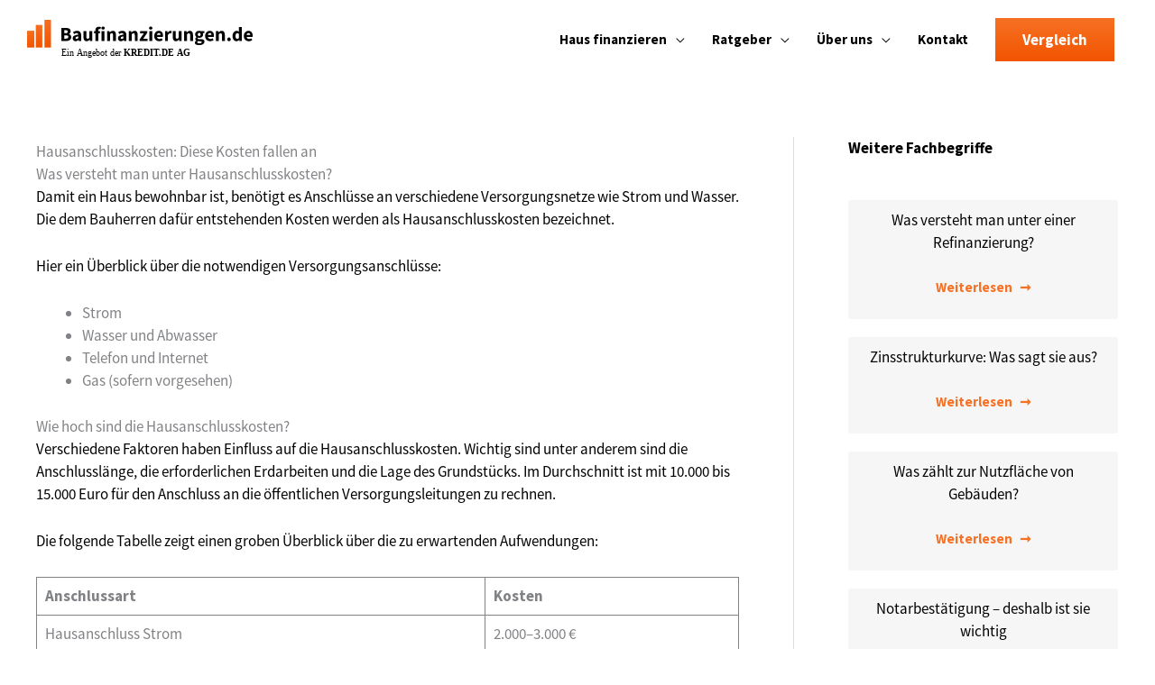

--- FILE ---
content_type: text/html; charset=UTF-8
request_url: https://www.baufinanzierungen.de/hausanschlusskosten/
body_size: 43107
content:
<!DOCTYPE html>
<html lang="de" prefix="og: https://ogp.me/ns#">
<head><meta name="request-id" content="9c432485ebd3a53e-889606">
<meta charset="UTF-8">
<meta name="viewport" content="width=device-width, initial-scale=1">
<link rel="profile" href="https://gmpg.org/xfn/11">

<link rel="preload" href="https://www.baufinanzierungen.de/wp-content/astra-local-fonts/source-sans-pro/6xKydSBYKcSV-LCoeQqfX1RYOo3ig4vwlxdu.woff2" as="font" type="font/woff2" crossorigin>
<!-- Suchmaschinen-Optimierung durch Rank Math PRO - https://rankmath.com/ -->
<title>Hausanschlusskosten: Wie hoch sind sie? | Baufinanzierungen.de</title>
<meta name="description" content="Bei einem Neubau fallen Hausanschlusskosten an. ⏩ Mehr zur Höhe von Aufwendungen für Strom, Wasser &amp; Co erfahren."/>
<meta name="robots" content="follow, index, max-snippet:-1, max-video-preview:-1, max-image-preview:large"/>
<link rel="canonical" href="https://www.baufinanzierungen.de/hausanschlusskosten/" />
<meta property="og:locale" content="de_DE" />
<meta property="og:type" content="article" />
<meta property="og:title" content="Hausanschlusskosten: Wie hoch sind sie? | Baufinanzierungen.de" />
<meta property="og:description" content="Bei einem Neubau fallen Hausanschlusskosten an. ⏩ Mehr zur Höhe von Aufwendungen für Strom, Wasser &amp; Co erfahren." />
<meta property="og:url" content="https://www.baufinanzierungen.de/hausanschlusskosten/" />
<meta property="og:site_name" content="Baufinanzierungen.de" />
<meta property="article:section" content="Lexikon" />
<meta property="og:updated_time" content="2024-07-08T12:21:24+00:00" />
<meta property="article:published_time" content="2024-05-27T06:55:00+00:00" />
<meta property="article:modified_time" content="2024-07-08T12:21:24+00:00" />
<meta name="twitter:card" content="summary_large_image" />
<meta name="twitter:title" content="Hausanschlusskosten: Wie hoch sind sie? | Baufinanzierungen.de" />
<meta name="twitter:description" content="Bei einem Neubau fallen Hausanschlusskosten an. ⏩ Mehr zur Höhe von Aufwendungen für Strom, Wasser &amp; Co erfahren." />
<meta name="twitter:label1" content="Verfasst von" />
<meta name="twitter:data1" content="Redaktion" />
<meta name="twitter:label2" content="Lesedauer" />
<meta name="twitter:data2" content="1 Minute" />
<script type="application/ld+json" class="rank-math-schema">{"@context":"https://schema.org","@graph":[{"@type":["FinancialService","Organization"],"@id":"https://www.baufinanzierungen.de/#organization","name":"Baufinanzierungen.de","url":"https://www.baufinanzierungen.de","logo":{"@type":"ImageObject","@id":"https://www.baufinanzierungen.de/#logo","url":"https://www.baufinanzierungen.de/wp-content/uploads/2020/10/cropped-Logo-Baufinanzierungen.png","contentUrl":"https://www.baufinanzierungen.de/wp-content/uploads/2020/10/cropped-Logo-Baufinanzierungen.png","caption":"Baufinanzierungen.de","inLanguage":"de","width":"429","height":"108"},"openingHours":["Monday,Tuesday,Wednesday,Thursday,Friday,Saturday,Sunday 09:00-17:00"],"image":{"@id":"https://www.baufinanzierungen.de/#logo"}},{"@type":"WebSite","@id":"https://www.baufinanzierungen.de/#website","url":"https://www.baufinanzierungen.de","name":"Baufinanzierungen.de","publisher":{"@id":"https://www.baufinanzierungen.de/#organization"},"inLanguage":"de"},{"@type":"BreadcrumbList","@id":"https://www.baufinanzierungen.de/hausanschlusskosten/#breadcrumb","itemListElement":[{"@type":"ListItem","position":"1","item":{"@id":"https://www.baufinanzierungen.de","name":"Home"}},{"@type":"ListItem","position":"2","item":{"@id":"https://www.baufinanzierungen.de/lexikon/","name":"Lexikon"}},{"@type":"ListItem","position":"3","item":{"@id":"https://www.baufinanzierungen.de/hausanschlusskosten/","name":"Hausanschlusskosten: Diese Kosten fallen an"}}]},{"@type":"WebPage","@id":"https://www.baufinanzierungen.de/hausanschlusskosten/#webpage","url":"https://www.baufinanzierungen.de/hausanschlusskosten/","name":"Hausanschlusskosten: Wie hoch sind sie? | Baufinanzierungen.de","datePublished":"2024-05-27T06:55:00+00:00","dateModified":"2024-07-08T12:21:24+00:00","isPartOf":{"@id":"https://www.baufinanzierungen.de/#website"},"inLanguage":"de","breadcrumb":{"@id":"https://www.baufinanzierungen.de/hausanschlusskosten/#breadcrumb"}},{"@type":"Person","@id":"https://www.baufinanzierungen.de/author/redaktion/","name":"Redaktion","url":"https://www.baufinanzierungen.de/author/redaktion/","image":{"@type":"ImageObject","@id":"https://secure.gravatar.com/avatar/2268f0b5ca9e99deddfd8e6d250650ac7cc7323abf12e257cb5e40d7b460287d?s=96&amp;d=mm&amp;r=g","url":"https://secure.gravatar.com/avatar/2268f0b5ca9e99deddfd8e6d250650ac7cc7323abf12e257cb5e40d7b460287d?s=96&amp;d=mm&amp;r=g","caption":"Redaktion","inLanguage":"de"},"worksFor":{"@id":"https://www.baufinanzierungen.de/#organization"}},{"@type":"BlogPosting","headline":"Hausanschlusskosten: Wie hoch sind sie? | Baufinanzierungen.de","keywords":"Hausanschlusskosten","datePublished":"2024-05-27T06:55:00+00:00","dateModified":"2024-07-08T12:21:24+00:00","articleSection":"Lexikon","author":{"@id":"https://www.baufinanzierungen.de/author/redaktion/","name":"Redaktion"},"publisher":{"@id":"https://www.baufinanzierungen.de/#organization"},"description":"Bei einem Neubau fallen Hausanschlusskosten an. \u23e9 Mehr zur H\u00f6he von Aufwendungen f\u00fcr Strom, Wasser &amp; Co erfahren.","name":"Hausanschlusskosten: Wie hoch sind sie? | Baufinanzierungen.de","@id":"https://www.baufinanzierungen.de/hausanschlusskosten/#richSnippet","isPartOf":{"@id":"https://www.baufinanzierungen.de/hausanschlusskosten/#webpage"},"inLanguage":"de","mainEntityOfPage":{"@id":"https://www.baufinanzierungen.de/hausanschlusskosten/#webpage"}}]}</script>
<!-- /Rank Math WordPress SEO Plugin -->

<link rel="alternate" type="application/rss+xml" title="Baufinanzierungen.de &raquo; Feed" href="https://www.baufinanzierungen.de/feed/" />
<link rel="alternate" type="application/rss+xml" title="Baufinanzierungen.de &raquo; Kommentar-Feed" href="https://www.baufinanzierungen.de/comments/feed/" />
<link rel="alternate" title="oEmbed (JSON)" type="application/json+oembed" href="https://www.baufinanzierungen.de/wp-json/oembed/1.0/embed?url=https%3A%2F%2Fwww.baufinanzierungen.de%2Fhausanschlusskosten%2F" />
<link rel="alternate" title="oEmbed (XML)" type="text/xml+oembed" href="https://www.baufinanzierungen.de/wp-json/oembed/1.0/embed?url=https%3A%2F%2Fwww.baufinanzierungen.de%2Fhausanschlusskosten%2F&#038;format=xml" />
<style id='wp-img-auto-sizes-contain-inline-css'>
img:is([sizes=auto i],[sizes^="auto," i]){contain-intrinsic-size:3000px 1500px}
/*# sourceURL=wp-img-auto-sizes-contain-inline-css */
</style>
<style id='cf-frontend-style-inline-css'>
@font-face {
	font-family: 'source sans pro';
	font-weight: 400;
	src: url('https://www.baufinanzierungen.de/wp-content/uploads/2024/03/SourceSansPro-Regular.otf') format('OpenType');
}
@font-face {
	font-family: 'source sans pro';
	font-weight: 700;
	src: url('https://www.baufinanzierungen.de/wp-content/uploads/2024/03/SourceSansPro-Bold.otf') format('OpenType');
}
@font-face {
	font-family: 'source sans pro';
	font-weight: 500;
	src: url('https://www.baufinanzierungen.de/wp-content/uploads/2024/03/SourceSansPro-Semibold.otf') format('OpenType');
}
@font-face {
	font-family: 'source sans pro';
	font-weight: 300;
	src: url('https://www.baufinanzierungen.de/wp-content/uploads/2024/03/SourceSansPro-Light.otf') format('OpenType');
}
/*# sourceURL=cf-frontend-style-inline-css */
</style>
<link rel='stylesheet' id='astra-theme-css-css' href='https://www.baufinanzierungen.de/wp-content/themes/astra/assets/css/minified/style.min.css?ver=4.11.17' media='all' />
<style id='astra-theme-css-inline-css'>
.ast-no-sidebar .entry-content .alignfull {margin-left: calc( -50vw + 50%);margin-right: calc( -50vw + 50%);max-width: 100vw;width: 100vw;}.ast-no-sidebar .entry-content .alignwide {margin-left: calc(-41vw + 50%);margin-right: calc(-41vw + 50%);max-width: unset;width: unset;}.ast-no-sidebar .entry-content .alignfull .alignfull,.ast-no-sidebar .entry-content .alignfull .alignwide,.ast-no-sidebar .entry-content .alignwide .alignfull,.ast-no-sidebar .entry-content .alignwide .alignwide,.ast-no-sidebar .entry-content .wp-block-column .alignfull,.ast-no-sidebar .entry-content .wp-block-column .alignwide{width: 100%;margin-left: auto;margin-right: auto;}.wp-block-gallery,.blocks-gallery-grid {margin: 0;}.wp-block-separator {max-width: 100px;}.wp-block-separator.is-style-wide,.wp-block-separator.is-style-dots {max-width: none;}.entry-content .has-2-columns .wp-block-column:first-child {padding-right: 10px;}.entry-content .has-2-columns .wp-block-column:last-child {padding-left: 10px;}@media (max-width: 782px) {.entry-content .wp-block-columns .wp-block-column {flex-basis: 100%;}.entry-content .has-2-columns .wp-block-column:first-child {padding-right: 0;}.entry-content .has-2-columns .wp-block-column:last-child {padding-left: 0;}}body .entry-content .wp-block-latest-posts {margin-left: 0;}body .entry-content .wp-block-latest-posts li {list-style: none;}.ast-no-sidebar .ast-container .entry-content .wp-block-latest-posts {margin-left: 0;}.ast-header-break-point .entry-content .alignwide {margin-left: auto;margin-right: auto;}.entry-content .blocks-gallery-item img {margin-bottom: auto;}.wp-block-pullquote {border-top: 4px solid #555d66;border-bottom: 4px solid #555d66;color: #40464d;}:root{--ast-post-nav-space:0;--ast-container-default-xlg-padding:6.67em;--ast-container-default-lg-padding:5.67em;--ast-container-default-slg-padding:4.34em;--ast-container-default-md-padding:3.34em;--ast-container-default-sm-padding:6.67em;--ast-container-default-xs-padding:2.4em;--ast-container-default-xxs-padding:1.4em;--ast-code-block-background:#EEEEEE;--ast-comment-inputs-background:#FAFAFA;--ast-normal-container-width:1200px;--ast-narrow-container-width:750px;--ast-blog-title-font-weight:normal;--ast-blog-meta-weight:inherit;--ast-global-color-primary:var(--ast-global-color-5);--ast-global-color-secondary:var(--ast-global-color-4);--ast-global-color-alternate-background:var(--ast-global-color-7);--ast-global-color-subtle-background:var(--ast-global-color-6);--ast-bg-style-guide:#F8FAFC;--ast-shadow-style-guide:0px 0px 4px 0 #00000057;--ast-global-dark-bg-style:#fff;--ast-global-dark-lfs:#fbfbfb;--ast-widget-bg-color:#fafafa;--ast-wc-container-head-bg-color:#fbfbfb;--ast-title-layout-bg:#eeeeee;--ast-search-border-color:#e7e7e7;--ast-lifter-hover-bg:#e6e6e6;--ast-gallery-block-color:#000;--srfm-color-input-label:var(--ast-global-color-2);}html{font-size:100%;}a,.page-title{color:#f67124;}a:hover,a:focus{color:#f67124;}body,button,input,select,textarea,.ast-button,.ast-custom-button{font-family:source sans pro;font-weight:400;font-size:16px;font-size:1rem;}blockquote{color:#000000;}h1,h2,h3,h4,h5,h6,.entry-content :where(h1,h2,h3,h4,h5,h6),.site-title,.site-title a{font-family:source sans pro;font-weight:400;}.site-title{font-size:35px;font-size:2.1875rem;display:none;}header .custom-logo-link img{max-width:250px;width:250px;}.astra-logo-svg{width:250px;}.site-header .site-description{font-size:15px;font-size:0.9375rem;display:none;}.entry-title{font-size:24px;font-size:1.5rem;}.archive .ast-article-post .ast-article-inner,.blog .ast-article-post .ast-article-inner,.archive .ast-article-post .ast-article-inner:hover,.blog .ast-article-post .ast-article-inner:hover{overflow:hidden;}h1,.entry-content :where(h1){font-size:30px;font-size:1.875rem;font-weight:700;font-family:'Source Sans Pro',sans-serif;line-height:1.4em;}h2,.entry-content :where(h2){font-size:28px;font-size:1.75rem;font-weight:700;font-family:source sans pro;line-height:1.3em;}h3,.entry-content :where(h3){font-size:22px;font-size:1.375rem;font-family:source sans pro;line-height:1.3em;}h4,.entry-content :where(h4){font-size:20px;font-size:1.25rem;line-height:1.2em;font-family:source sans pro;}h5,.entry-content :where(h5){font-size:18px;font-size:1.125rem;line-height:1.2em;font-family:source sans pro;}h6,.entry-content :where(h6){font-size:15px;font-size:0.9375rem;line-height:1.25em;font-family:source sans pro;}::selection{background-color:#dd9933;color:#000000;}body,h1,h2,h3,h4,h5,h6,.entry-title a,.entry-content :where(h1,h2,h3,h4,h5,h6){color:#000000;}.tagcloud a:hover,.tagcloud a:focus,.tagcloud a.current-item{color:#000000;border-color:#f67124;background-color:#f67124;}input:focus,input[type="text"]:focus,input[type="email"]:focus,input[type="url"]:focus,input[type="password"]:focus,input[type="reset"]:focus,input[type="search"]:focus,textarea:focus{border-color:#f67124;}input[type="radio"]:checked,input[type=reset],input[type="checkbox"]:checked,input[type="checkbox"]:hover:checked,input[type="checkbox"]:focus:checked,input[type=range]::-webkit-slider-thumb{border-color:#f67124;background-color:#f67124;box-shadow:none;}.site-footer a:hover + .post-count,.site-footer a:focus + .post-count{background:#f67124;border-color:#f67124;}.single .nav-links .nav-previous,.single .nav-links .nav-next{color:#f67124;}.entry-meta,.entry-meta *{line-height:1.45;color:#f67124;}.entry-meta a:not(.ast-button):hover,.entry-meta a:not(.ast-button):hover *,.entry-meta a:not(.ast-button):focus,.entry-meta a:not(.ast-button):focus *,.page-links > .page-link,.page-links .page-link:hover,.post-navigation a:hover{color:#f67124;}#cat option,.secondary .calendar_wrap thead a,.secondary .calendar_wrap thead a:visited{color:#f67124;}.secondary .calendar_wrap #today,.ast-progress-val span{background:#f67124;}.secondary a:hover + .post-count,.secondary a:focus + .post-count{background:#f67124;border-color:#f67124;}.calendar_wrap #today > a{color:#000000;}.page-links .page-link,.single .post-navigation a{color:#f67124;}.ast-header-break-point .main-header-bar .ast-button-wrap .menu-toggle{border-radius:3px;}.ast-search-menu-icon .search-form button.search-submit{padding:0 4px;}.ast-search-menu-icon form.search-form{padding-right:0;}.ast-header-search .ast-search-menu-icon.ast-dropdown-active .search-form,.ast-header-search .ast-search-menu-icon.ast-dropdown-active .search-field:focus{transition:all 0.2s;}.search-form input.search-field:focus{outline:none;}.widget-title,.widget .wp-block-heading{font-size:22px;font-size:1.375rem;color:#000000;}.single .ast-author-details .author-title{color:#f67124;}#secondary,#secondary button,#secondary input,#secondary select,#secondary textarea{font-size:16px;font-size:1rem;}.ast-search-menu-icon.slide-search a:focus-visible:focus-visible,.astra-search-icon:focus-visible,#close:focus-visible,a:focus-visible,.ast-menu-toggle:focus-visible,.site .skip-link:focus-visible,.wp-block-loginout input:focus-visible,.wp-block-search.wp-block-search__button-inside .wp-block-search__inside-wrapper,.ast-header-navigation-arrow:focus-visible,.ast-orders-table__row .ast-orders-table__cell:focus-visible,a#ast-apply-coupon:focus-visible,#ast-apply-coupon:focus-visible,#close:focus-visible,.button.search-submit:focus-visible,#search_submit:focus,.normal-search:focus-visible,.ast-header-account-wrap:focus-visible,.astra-cart-drawer-close:focus,.ast-single-variation:focus,.ast-button:focus{outline-style:dotted;outline-color:inherit;outline-width:thin;}input:focus,input[type="text"]:focus,input[type="email"]:focus,input[type="url"]:focus,input[type="password"]:focus,input[type="reset"]:focus,input[type="search"]:focus,input[type="number"]:focus,textarea:focus,.wp-block-search__input:focus,[data-section="section-header-mobile-trigger"] .ast-button-wrap .ast-mobile-menu-trigger-minimal:focus,.ast-mobile-popup-drawer.active .menu-toggle-close:focus,#ast-scroll-top:focus,#coupon_code:focus,#ast-coupon-code:focus{border-style:dotted;border-color:inherit;border-width:thin;}input{outline:none;}.main-header-menu .menu-link,.ast-header-custom-item a{color:#000000;}.main-header-menu .menu-item:hover > .menu-link,.main-header-menu .menu-item:hover > .ast-menu-toggle,.main-header-menu .ast-masthead-custom-menu-items a:hover,.main-header-menu .menu-item.focus > .menu-link,.main-header-menu .menu-item.focus > .ast-menu-toggle,.main-header-menu .current-menu-item > .menu-link,.main-header-menu .current-menu-ancestor > .menu-link,.main-header-menu .current-menu-item > .ast-menu-toggle,.main-header-menu .current-menu-ancestor > .ast-menu-toggle{color:#f67124;}.header-main-layout-3 .ast-main-header-bar-alignment{margin-right:auto;}.header-main-layout-2 .site-header-section-left .ast-site-identity{text-align:left;}.ast-logo-title-inline .site-logo-img{padding-right:1em;}.site-logo-img img{ transition:all 0.2s linear;}body .ast-oembed-container *{position:absolute;top:0;width:100%;height:100%;left:0;}body .wp-block-embed-pocket-casts .ast-oembed-container *{position:unset;}.ast-header-break-point .ast-mobile-menu-buttons-minimal.menu-toggle{background:transparent;color:#ff6903;}.ast-header-break-point .ast-mobile-menu-buttons-outline.menu-toggle{background:transparent;border:1px solid #ff6903;color:#ff6903;}.ast-header-break-point .ast-mobile-menu-buttons-fill.menu-toggle{background:#ff6903;color:#000000;}.ast-single-post-featured-section + article {margin-top: 2em;}.site-content .ast-single-post-featured-section img {width: 100%;overflow: hidden;object-fit: cover;}.site > .ast-single-related-posts-container {margin-top: 0;}@media (min-width: 922px) {.ast-desktop .ast-container--narrow {max-width: var(--ast-narrow-container-width);margin: 0 auto;}}#secondary {margin: 4em 0 2.5em;word-break: break-word;line-height: 2;}#secondary li {margin-bottom: 0.25em;}#secondary li:last-child {margin-bottom: 0;}@media (max-width: 768px) {.js_active .ast-plain-container.ast-single-post #secondary {margin-top: 1.5em;}}.ast-separate-container.ast-two-container #secondary .widget {background-color: #fff;padding: 2em;margin-bottom: 2em;}@media (min-width: 993px) {.ast-left-sidebar #secondary {padding-right: 60px;}.ast-right-sidebar #secondary {padding-left: 60px;}}@media (max-width: 993px) {.ast-right-sidebar #secondary {padding-left: 30px;}.ast-left-sidebar #secondary {padding-right: 30px;}}.ast-small-footer > .ast-footer-overlay{background-color:#000000;;}.footer-adv .footer-adv-overlay{border-top-style:solid;border-top-color:#7a7a7a;}@media( max-width: 420px ) {.single .nav-links .nav-previous,.single .nav-links .nav-next {width: 100%;text-align: center;}}.wp-block-buttons.aligncenter{justify-content:center;}@media (min-width:1200px){.wp-block-group .has-background{padding:20px;}}@media (min-width:1200px){.ast-plain-container.ast-right-sidebar .entry-content .wp-block-group.alignwide,.ast-plain-container.ast-left-sidebar .entry-content .wp-block-group.alignwide,.ast-plain-container.ast-right-sidebar .entry-content .wp-block-group.alignfull,.ast-plain-container.ast-left-sidebar .entry-content .wp-block-group.alignfull{padding-left:20px;padding-right:20px;}}@media (min-width:1200px){.wp-block-cover-image.alignwide .wp-block-cover__inner-container,.wp-block-cover.alignwide .wp-block-cover__inner-container,.wp-block-cover-image.alignfull .wp-block-cover__inner-container,.wp-block-cover.alignfull .wp-block-cover__inner-container{width:100%;}}.wp-block-image.aligncenter{margin-left:auto;margin-right:auto;}.wp-block-table.aligncenter{margin-left:auto;margin-right:auto;}.wp-block-buttons .wp-block-button.is-style-outline .wp-block-button__link.wp-element-button,.ast-outline-button,.wp-block-uagb-buttons-child .uagb-buttons-repeater.ast-outline-button{border-color:#fa4200;border-top-width:2px;border-right-width:2px;border-bottom-width:2px;border-left-width:2px;font-family:inherit;font-weight:700;line-height:1em;border-top-left-radius:inherit;border-top-right-radius:inherit;border-bottom-right-radius:inherit;border-bottom-left-radius:inherit;}.wp-block-button.is-style-outline .wp-block-button__link:hover,.wp-block-buttons .wp-block-button.is-style-outline .wp-block-button__link:focus,.wp-block-buttons .wp-block-button.is-style-outline > .wp-block-button__link:not(.has-text-color):hover,.wp-block-buttons .wp-block-button.wp-block-button__link.is-style-outline:not(.has-text-color):hover,.ast-outline-button:hover,.ast-outline-button:focus,.wp-block-uagb-buttons-child .uagb-buttons-repeater.ast-outline-button:hover,.wp-block-uagb-buttons-child .uagb-buttons-repeater.ast-outline-button:focus{background-color:#e06202;}.wp-block-button .wp-block-button__link.wp-element-button.is-style-outline:not(.has-background),.wp-block-button.is-style-outline>.wp-block-button__link.wp-element-button:not(.has-background),.ast-outline-button{background-color:#fa4200;}.entry-content[data-ast-blocks-layout] > figure{margin-bottom:1em;}@media (max-width:921px){.ast-left-sidebar #content > .ast-container{display:flex;flex-direction:column-reverse;width:100%;}.ast-separate-container .ast-article-post,.ast-separate-container .ast-article-single{padding:1.5em 2.14em;}.ast-author-box img.avatar{margin:20px 0 0 0;}}@media (max-width:921px){#secondary.secondary{padding-top:0;}.ast-separate-container.ast-right-sidebar #secondary{padding-left:1em;padding-right:1em;}.ast-separate-container.ast-two-container #secondary{padding-left:0;padding-right:0;}.ast-page-builder-template .entry-header #secondary,.ast-page-builder-template #secondary{margin-top:1.5em;}}@media (max-width:921px){.ast-right-sidebar #primary{padding-right:0;}.ast-page-builder-template.ast-left-sidebar #secondary,.ast-page-builder-template.ast-right-sidebar #secondary{padding-right:20px;padding-left:20px;}.ast-right-sidebar #secondary,.ast-left-sidebar #primary{padding-left:0;}.ast-left-sidebar #secondary{padding-right:0;}}@media (min-width:922px){.ast-separate-container.ast-right-sidebar #primary,.ast-separate-container.ast-left-sidebar #primary{border:0;}.search-no-results.ast-separate-container #primary{margin-bottom:4em;}}@media (min-width:922px){.ast-right-sidebar #primary{border-right:1px solid var(--ast-border-color);}.ast-left-sidebar #primary{border-left:1px solid var(--ast-border-color);}.ast-right-sidebar #secondary{border-left:1px solid var(--ast-border-color);margin-left:-1px;}.ast-left-sidebar #secondary{border-right:1px solid var(--ast-border-color);margin-right:-1px;}.ast-separate-container.ast-two-container.ast-right-sidebar #secondary{padding-left:30px;padding-right:0;}.ast-separate-container.ast-two-container.ast-left-sidebar #secondary{padding-right:30px;padding-left:0;}.ast-separate-container.ast-right-sidebar #secondary,.ast-separate-container.ast-left-sidebar #secondary{border:0;margin-left:auto;margin-right:auto;}.ast-separate-container.ast-two-container #secondary .widget:last-child{margin-bottom:0;}}.wp-block-button .wp-block-button__link{color:#ffffff;}.wp-block-button .wp-block-button__link:hover,.wp-block-button .wp-block-button__link:focus{color:#ffffff;background-color:#e06202;border-color:#e06202;}.wp-block-button .wp-block-button__link{border-style:solid;border-top-width:0px;border-right-width:0;border-left-width:0;border-bottom-width:0;border-color:#fa4200;background-color:#fa4200;color:#ffffff;font-family:inherit;font-weight:700;line-height:1em;padding-top:16px;padding-right:30px;padding-bottom:16px;padding-left:30px;}.menu-toggle,button,.ast-button,.ast-custom-button,.button,input#submit,input[type="button"],input[type="submit"],input[type="reset"]{border-style:solid;border-top-width:0px;border-right-width:0;border-left-width:0;border-bottom-width:0;color:#ffffff;border-color:#fa4200;background-color:#fa4200;padding-top:16px;padding-right:30px;padding-bottom:16px;padding-left:30px;font-family:inherit;font-weight:700;line-height:1em;}button:focus,.menu-toggle:hover,button:hover,.ast-button:hover,.ast-custom-button:hover .button:hover,.ast-custom-button:hover ,input[type=reset]:hover,input[type=reset]:focus,input#submit:hover,input#submit:focus,input[type="button"]:hover,input[type="button"]:focus,input[type="submit"]:hover,input[type="submit"]:focus{color:#ffffff;background-color:#e06202;border-color:#e06202;}@media (max-width:921px){.ast-mobile-header-stack .main-header-bar .ast-search-menu-icon{display:inline-block;}.ast-header-break-point.ast-header-custom-item-outside .ast-mobile-header-stack .main-header-bar .ast-search-icon{margin:0;}.ast-comment-avatar-wrap img{max-width:2.5em;}.ast-comment-meta{padding:0 1.8888em 1.3333em;}.ast-separate-container .ast-comment-list li.depth-1{padding:1.5em 2.14em;}.ast-separate-container .comment-respond{padding:2em 2.14em;}}@media (min-width:544px){.ast-container{max-width:100%;}}@media (max-width:544px){.ast-separate-container .ast-article-post,.ast-separate-container .ast-article-single,.ast-separate-container .comments-title,.ast-separate-container .ast-archive-description{padding:1.5em 1em;}.ast-separate-container #content .ast-container{padding-left:0.54em;padding-right:0.54em;}.ast-separate-container .ast-comment-list .bypostauthor{padding:.5em;}.ast-search-menu-icon.ast-dropdown-active .search-field{width:170px;}.ast-separate-container #secondary{padding-top:0;}.ast-separate-container.ast-two-container #secondary .widget{margin-bottom:1.5em;padding-left:1em;padding-right:1em;}.site-branding img,.site-header .site-logo-img .custom-logo-link img{max-width:100%;}} #ast-mobile-header .ast-site-header-cart-li a{pointer-events:none;}@media (min-width:545px){.ast-page-builder-template .comments-area,.single.ast-page-builder-template .entry-header,.single.ast-page-builder-template .post-navigation,.single.ast-page-builder-template .ast-single-related-posts-container{max-width:1240px;margin-left:auto;margin-right:auto;}}.ast-no-sidebar.ast-separate-container .entry-content .alignfull {margin-left: -6.67em;margin-right: -6.67em;width: auto;}@media (max-width: 1200px) {.ast-no-sidebar.ast-separate-container .entry-content .alignfull {margin-left: -2.4em;margin-right: -2.4em;}}@media (max-width: 768px) {.ast-no-sidebar.ast-separate-container .entry-content .alignfull {margin-left: -2.14em;margin-right: -2.14em;}}@media (max-width: 544px) {.ast-no-sidebar.ast-separate-container .entry-content .alignfull {margin-left: -1em;margin-right: -1em;}}.ast-no-sidebar.ast-separate-container .entry-content .alignwide {margin-left: -20px;margin-right: -20px;}.ast-no-sidebar.ast-separate-container .entry-content .wp-block-column .alignfull,.ast-no-sidebar.ast-separate-container .entry-content .wp-block-column .alignwide {margin-left: auto;margin-right: auto;width: 100%;}@media (max-width:921px){.site-title{display:none;}.site-header .site-description{display:none;}h1,.entry-content :where(h1){font-size:30px;}h2,.entry-content :where(h2){font-size:25px;}h3,.entry-content :where(h3){font-size:20px;}}@media (max-width:544px){.site-title{display:none;}.site-header .site-description{display:none;}h1,.entry-content :where(h1){font-size:30px;}h2,.entry-content :where(h2){font-size:25px;}h3,.entry-content :where(h3){font-size:20px;}}@media (max-width:921px){html{font-size:91.2%;}}@media (max-width:544px){html{font-size:91.2%;}}@media (min-width:922px){.ast-container{max-width:1240px;}}@font-face {font-family: "Astra";src: url(https://www.baufinanzierungen.de/wp-content/themes/astra/assets/fonts/astra.woff) format("woff"),url(https://www.baufinanzierungen.de/wp-content/themes/astra/assets/fonts/astra.ttf) format("truetype"),url(https://www.baufinanzierungen.de/wp-content/themes/astra/assets/fonts/astra.svg#astra) format("svg");font-weight: normal;font-style: normal;font-display: fallback;}@media (max-width:1100px) {.main-header-bar .main-header-bar-navigation{display:none;}}.ast-desktop .main-header-menu.submenu-with-border .sub-menu,.ast-desktop .main-header-menu.submenu-with-border .astra-full-megamenu-wrapper{border-color:#dd9933;}.ast-desktop .main-header-menu.submenu-with-border .sub-menu{border-top-width:2px;border-style:solid;}.ast-desktop .main-header-menu.submenu-with-border .sub-menu .sub-menu{top:-2px;}.ast-desktop .main-header-menu.submenu-with-border .sub-menu .menu-link,.ast-desktop .main-header-menu.submenu-with-border .children .menu-link{border-bottom-width:1px;border-style:solid;border-color:#ffffff;}@media (min-width:922px){.main-header-menu .sub-menu .menu-item.ast-left-align-sub-menu:hover > .sub-menu,.main-header-menu .sub-menu .menu-item.ast-left-align-sub-menu.focus > .sub-menu{margin-left:-0px;}}.ast-small-footer{border-top-style:solid;border-top-width:1px;}.site .comments-area{padding-bottom:3em;}.ast-header-break-point.ast-header-custom-item-inside .main-header-bar .main-header-bar-navigation .ast-search-icon {display: none;}.ast-header-break-point.ast-header-custom-item-inside .main-header-bar .ast-search-menu-icon .search-form {padding: 0;display: block;overflow: hidden;}.ast-header-break-point .ast-header-custom-item .widget:last-child {margin-bottom: 1em;}.ast-header-custom-item .widget {margin: 0.5em;display: inline-block;vertical-align: middle;}.ast-header-custom-item .widget p {margin-bottom: 0;}.ast-header-custom-item .widget li {width: auto;}.ast-header-custom-item-inside .button-custom-menu-item .menu-link {display: none;}.ast-header-custom-item-inside.ast-header-break-point .button-custom-menu-item .ast-custom-button-link {display: none;}.ast-header-custom-item-inside.ast-header-break-point .button-custom-menu-item .menu-link {display: block;}.ast-header-break-point.ast-header-custom-item-outside .main-header-bar .ast-search-icon {margin-right: 1em;}.ast-header-break-point.ast-header-custom-item-inside .main-header-bar .ast-search-menu-icon .search-field,.ast-header-break-point.ast-header-custom-item-inside .main-header-bar .ast-search-menu-icon.ast-inline-search .search-field {width: 100%;padding-right: 5.5em;}.ast-header-break-point.ast-header-custom-item-inside .main-header-bar .ast-search-menu-icon .search-submit {display: block;position: absolute;height: 100%;top: 0;right: 0;padding: 0 1em;border-radius: 0;}.ast-header-break-point .ast-header-custom-item .ast-masthead-custom-menu-items {padding-left: 20px;padding-right: 20px;margin-bottom: 1em;margin-top: 1em;}.ast-header-custom-item-inside.ast-header-break-point .button-custom-menu-item {padding-left: 0;padding-right: 0;margin-top: 0;margin-bottom: 0;}.astra-icon-down_arrow::after {content: "\e900";font-family: Astra;}.astra-icon-close::after {content: "\e5cd";font-family: Astra;}.astra-icon-drag_handle::after {content: "\e25d";font-family: Astra;}.astra-icon-format_align_justify::after {content: "\e235";font-family: Astra;}.astra-icon-menu::after {content: "\e5d2";font-family: Astra;}.astra-icon-reorder::after {content: "\e8fe";font-family: Astra;}.astra-icon-search::after {content: "\e8b6";font-family: Astra;}.astra-icon-zoom_in::after {content: "\e56b";font-family: Astra;}.astra-icon-check-circle::after {content: "\e901";font-family: Astra;}.astra-icon-shopping-cart::after {content: "\f07a";font-family: Astra;}.astra-icon-shopping-bag::after {content: "\f290";font-family: Astra;}.astra-icon-shopping-basket::after {content: "\f291";font-family: Astra;}.astra-icon-circle-o::after {content: "\e903";font-family: Astra;}.astra-icon-certificate::after {content: "\e902";font-family: Astra;}blockquote {padding: 1.2em;}:root .has-ast-global-color-0-color{color:var(--ast-global-color-0);}:root .has-ast-global-color-0-background-color{background-color:var(--ast-global-color-0);}:root .wp-block-button .has-ast-global-color-0-color{color:var(--ast-global-color-0);}:root .wp-block-button .has-ast-global-color-0-background-color{background-color:var(--ast-global-color-0);}:root .has-ast-global-color-1-color{color:var(--ast-global-color-1);}:root .has-ast-global-color-1-background-color{background-color:var(--ast-global-color-1);}:root .wp-block-button .has-ast-global-color-1-color{color:var(--ast-global-color-1);}:root .wp-block-button .has-ast-global-color-1-background-color{background-color:var(--ast-global-color-1);}:root .has-ast-global-color-2-color{color:var(--ast-global-color-2);}:root .has-ast-global-color-2-background-color{background-color:var(--ast-global-color-2);}:root .wp-block-button .has-ast-global-color-2-color{color:var(--ast-global-color-2);}:root .wp-block-button .has-ast-global-color-2-background-color{background-color:var(--ast-global-color-2);}:root .has-ast-global-color-3-color{color:var(--ast-global-color-3);}:root .has-ast-global-color-3-background-color{background-color:var(--ast-global-color-3);}:root .wp-block-button .has-ast-global-color-3-color{color:var(--ast-global-color-3);}:root .wp-block-button .has-ast-global-color-3-background-color{background-color:var(--ast-global-color-3);}:root .has-ast-global-color-4-color{color:var(--ast-global-color-4);}:root .has-ast-global-color-4-background-color{background-color:var(--ast-global-color-4);}:root .wp-block-button .has-ast-global-color-4-color{color:var(--ast-global-color-4);}:root .wp-block-button .has-ast-global-color-4-background-color{background-color:var(--ast-global-color-4);}:root .has-ast-global-color-5-color{color:var(--ast-global-color-5);}:root .has-ast-global-color-5-background-color{background-color:var(--ast-global-color-5);}:root .wp-block-button .has-ast-global-color-5-color{color:var(--ast-global-color-5);}:root .wp-block-button .has-ast-global-color-5-background-color{background-color:var(--ast-global-color-5);}:root .has-ast-global-color-6-color{color:var(--ast-global-color-6);}:root .has-ast-global-color-6-background-color{background-color:var(--ast-global-color-6);}:root .wp-block-button .has-ast-global-color-6-color{color:var(--ast-global-color-6);}:root .wp-block-button .has-ast-global-color-6-background-color{background-color:var(--ast-global-color-6);}:root .has-ast-global-color-7-color{color:var(--ast-global-color-7);}:root .has-ast-global-color-7-background-color{background-color:var(--ast-global-color-7);}:root .wp-block-button .has-ast-global-color-7-color{color:var(--ast-global-color-7);}:root .wp-block-button .has-ast-global-color-7-background-color{background-color:var(--ast-global-color-7);}:root .has-ast-global-color-8-color{color:var(--ast-global-color-8);}:root .has-ast-global-color-8-background-color{background-color:var(--ast-global-color-8);}:root .wp-block-button .has-ast-global-color-8-color{color:var(--ast-global-color-8);}:root .wp-block-button .has-ast-global-color-8-background-color{background-color:var(--ast-global-color-8);}:root{--ast-global-color-0:#0170B9;--ast-global-color-1:#3a3a3a;--ast-global-color-2:#3a3a3a;--ast-global-color-3:#4B4F58;--ast-global-color-4:#F5F5F5;--ast-global-color-5:#FFFFFF;--ast-global-color-6:#E5E5E5;--ast-global-color-7:#424242;--ast-global-color-8:#000000;}:root {--ast-border-color : #dddddd;}.ast-single-entry-banner {-js-display: flex;display: flex;flex-direction: column;justify-content: center;text-align: center;position: relative;background: var(--ast-title-layout-bg);}.ast-single-entry-banner[data-banner-layout="layout-1"] {max-width: 1200px;background: inherit;padding: 20px 0;}.ast-single-entry-banner[data-banner-width-type="custom"] {margin: 0 auto;width: 100%;}.ast-single-entry-banner + .site-content .entry-header {margin-bottom: 0;}.site .ast-author-avatar {--ast-author-avatar-size: ;}a.ast-underline-text {text-decoration: underline;}.ast-container > .ast-terms-link {position: relative;display: block;}a.ast-button.ast-badge-tax {padding: 4px 8px;border-radius: 3px;font-size: inherit;}header.entry-header{text-align:left;}header.entry-header .entry-title{font-weight:600;font-size:30px;font-size:1.875rem;}header.entry-header > *:not(:last-child){margin-bottom:10px;}@media (max-width:921px){header.entry-header{text-align:left;}}@media (max-width:544px){header.entry-header{text-align:left;}}.ast-archive-entry-banner {-js-display: flex;display: flex;flex-direction: column;justify-content: center;text-align: center;position: relative;background: var(--ast-title-layout-bg);}.ast-archive-entry-banner[data-banner-width-type="custom"] {margin: 0 auto;width: 100%;}.ast-archive-entry-banner[data-banner-layout="layout-1"] {background: inherit;padding: 20px 0;text-align: left;}body.archive .ast-archive-description{max-width:1200px;width:100%;text-align:left;padding-top:3em;padding-right:3em;padding-bottom:3em;padding-left:3em;}body.archive .ast-archive-description .ast-archive-title,body.archive .ast-archive-description .ast-archive-title *{font-size:40px;font-size:2.5rem;text-transform:capitalize;}body.archive .ast-archive-description > *:not(:last-child){margin-bottom:10px;}.archive section.ast-archive-description{background-color:#ffffff;}@media (max-width:921px){body.archive .ast-archive-description{text-align:left;}}@media (max-width:544px){body.archive .ast-archive-description{text-align:left;}}.ast-breadcrumbs .trail-browse,.ast-breadcrumbs .trail-items,.ast-breadcrumbs .trail-items li{display:inline-block;margin:0;padding:0;border:none;background:inherit;text-indent:0;text-decoration:none;}.ast-breadcrumbs .trail-browse{font-size:inherit;font-style:inherit;font-weight:inherit;color:inherit;}.ast-breadcrumbs .trail-items{list-style:none;}.trail-items li::after{padding:0 0.3em;content:"\00bb";}.trail-items li:last-of-type::after{display:none;}h1,h2,h3,h4,h5,h6,.entry-content :where(h1,h2,h3,h4,h5,h6){color:#000000;}.ast-header-break-point .main-header-bar{border-bottom-width:inherit;}@media (min-width:922px){.main-header-bar{border-bottom-width:inherit;}}@media (min-width:922px){#primary{width:70%;}#secondary{width:30%;}}.main-header-menu .menu-item,#astra-footer-menu .menu-item,.main-header-bar .ast-masthead-custom-menu-items{-js-display:flex;display:flex;-webkit-box-pack:center;-webkit-justify-content:center;-moz-box-pack:center;-ms-flex-pack:center;justify-content:center;-webkit-box-orient:vertical;-webkit-box-direction:normal;-webkit-flex-direction:column;-moz-box-orient:vertical;-moz-box-direction:normal;-ms-flex-direction:column;flex-direction:column;}.main-header-menu > .menu-item > .menu-link,#astra-footer-menu > .menu-item > .menu-link{height:100%;-webkit-box-align:center;-webkit-align-items:center;-moz-box-align:center;-ms-flex-align:center;align-items:center;-js-display:flex;display:flex;}.ast-primary-menu-disabled .main-header-bar .ast-masthead-custom-menu-items{flex:unset;}.main-header-menu .sub-menu .menu-item.menu-item-has-children > .menu-link:after{position:absolute;right:1em;top:50%;transform:translate(0,-50%) rotate(270deg);}.ast-header-break-point .main-header-bar .main-header-bar-navigation .page_item_has_children > .ast-menu-toggle::before,.ast-header-break-point .main-header-bar .main-header-bar-navigation .menu-item-has-children > .ast-menu-toggle::before,.ast-mobile-popup-drawer .main-header-bar-navigation .menu-item-has-children>.ast-menu-toggle::before,.ast-header-break-point .ast-mobile-header-wrap .main-header-bar-navigation .menu-item-has-children > .ast-menu-toggle::before{font-weight:bold;content:"\e900";font-family:Astra;text-decoration:inherit;display:inline-block;}.ast-header-break-point .main-navigation ul.sub-menu .menu-item .menu-link:before{content:"\e900";font-family:Astra;font-size:.65em;text-decoration:inherit;display:inline-block;transform:translate(0,-2px) rotateZ(270deg);margin-right:5px;}.widget_search .search-form:after{font-family:Astra;font-size:1.2em;font-weight:normal;content:"\e8b6";position:absolute;top:50%;right:15px;transform:translate(0,-50%);}.astra-search-icon::before{content:"\e8b6";font-family:Astra;font-style:normal;font-weight:normal;text-decoration:inherit;text-align:center;-webkit-font-smoothing:antialiased;-moz-osx-font-smoothing:grayscale;z-index:3;}.main-header-bar .main-header-bar-navigation .page_item_has_children > a:after,.main-header-bar .main-header-bar-navigation .menu-item-has-children > a:after,.menu-item-has-children .ast-header-navigation-arrow:after{content:"\e900";display:inline-block;font-family:Astra;font-size:.6rem;font-weight:bold;text-rendering:auto;-webkit-font-smoothing:antialiased;-moz-osx-font-smoothing:grayscale;margin-left:10px;line-height:normal;}.menu-item-has-children .sub-menu .ast-header-navigation-arrow:after{margin-left:0;}.ast-mobile-popup-drawer .main-header-bar-navigation .ast-submenu-expanded>.ast-menu-toggle::before{transform:rotateX(180deg);}.ast-header-break-point .main-header-bar-navigation .menu-item-has-children > .menu-link:after{display:none;}@media (min-width:922px){.ast-builder-menu .main-navigation > ul > li:last-child a{margin-right:0;}}.ast-separate-container .ast-article-inner{background-color:#ffffff;background-image:none;}@media (max-width:921px){.ast-separate-container .ast-article-inner{background-color:#ffffff;background-image:none;}}@media (max-width:544px){.ast-separate-container .ast-article-inner{background-color:#ffffff;background-image:none;}}.ast-separate-container .ast-article-single:not(.ast-related-post),.ast-separate-container .error-404,.ast-separate-container .no-results,.single.ast-separate-container.ast-author-meta,.ast-separate-container .related-posts-title-wrapper,.ast-separate-container .comments-count-wrapper,.ast-box-layout.ast-plain-container .site-content,.ast-padded-layout.ast-plain-container .site-content,.ast-separate-container .ast-archive-description,.ast-separate-container .comments-area .comment-respond,.ast-separate-container .comments-area .ast-comment-list li,.ast-separate-container .comments-area .comments-title{background-color:#ffffff;background-image:none;}@media (max-width:921px){.ast-separate-container .ast-article-single:not(.ast-related-post),.ast-separate-container .error-404,.ast-separate-container .no-results,.single.ast-separate-container.ast-author-meta,.ast-separate-container .related-posts-title-wrapper,.ast-separate-container .comments-count-wrapper,.ast-box-layout.ast-plain-container .site-content,.ast-padded-layout.ast-plain-container .site-content,.ast-separate-container .ast-archive-description{background-color:#ffffff;background-image:none;}}@media (max-width:544px){.ast-separate-container .ast-article-single:not(.ast-related-post),.ast-separate-container .error-404,.ast-separate-container .no-results,.single.ast-separate-container.ast-author-meta,.ast-separate-container .related-posts-title-wrapper,.ast-separate-container .comments-count-wrapper,.ast-box-layout.ast-plain-container .site-content,.ast-padded-layout.ast-plain-container .site-content,.ast-separate-container .ast-archive-description{background-color:#ffffff;background-image:none;}}.ast-separate-container.ast-two-container #secondary .widget{background-color:#ffffff;background-image:none;}@media (max-width:921px){.ast-separate-container.ast-two-container #secondary .widget{background-color:#ffffff;background-image:none;}}@media (max-width:544px){.ast-separate-container.ast-two-container #secondary .widget{background-color:#ffffff;background-image:none;}}#ast-scroll-top {display: none;position: fixed;text-align: center;cursor: pointer;z-index: 99;width: 2.1em;height: 2.1em;line-height: 2.1;color: #ffffff;border-radius: 2px;content: "";outline: inherit;}@media (min-width: 769px) {#ast-scroll-top {content: "769";}}#ast-scroll-top .ast-icon.icon-arrow svg {margin-left: 0px;vertical-align: middle;transform: translate(0,-20%) rotate(180deg);width: 1.6em;}.ast-scroll-to-top-right {right: 30px;bottom: 30px;}.ast-scroll-to-top-left {left: 30px;bottom: 30px;}#ast-scroll-top{background-color:#f67124;font-size:15px;}.ast-scroll-top-icon::before{content:"\e900";font-family:Astra;text-decoration:inherit;}.ast-scroll-top-icon{transform:rotate(180deg);}@media (max-width:921px){#ast-scroll-top .ast-icon.icon-arrow svg{width:1em;}}.ast-desktop .astra-menu-animation-slide-up>.menu-item>.astra-full-megamenu-wrapper,.ast-desktop .astra-menu-animation-slide-up>.menu-item>.sub-menu,.ast-desktop .astra-menu-animation-slide-up>.menu-item>.sub-menu .sub-menu{opacity:0;visibility:hidden;transform:translateY(.5em);transition:visibility .2s ease,transform .2s ease}.ast-desktop .astra-menu-animation-slide-up>.menu-item .menu-item.focus>.sub-menu,.ast-desktop .astra-menu-animation-slide-up>.menu-item .menu-item:hover>.sub-menu,.ast-desktop .astra-menu-animation-slide-up>.menu-item.focus>.astra-full-megamenu-wrapper,.ast-desktop .astra-menu-animation-slide-up>.menu-item.focus>.sub-menu,.ast-desktop .astra-menu-animation-slide-up>.menu-item:hover>.astra-full-megamenu-wrapper,.ast-desktop .astra-menu-animation-slide-up>.menu-item:hover>.sub-menu{opacity:1;visibility:visible;transform:translateY(0);transition:opacity .2s ease,visibility .2s ease,transform .2s ease}.ast-desktop .astra-menu-animation-slide-up>.full-width-mega.menu-item.focus>.astra-full-megamenu-wrapper,.ast-desktop .astra-menu-animation-slide-up>.full-width-mega.menu-item:hover>.astra-full-megamenu-wrapper{-js-display:flex;display:flex}.ast-desktop .astra-menu-animation-slide-down>.menu-item>.astra-full-megamenu-wrapper,.ast-desktop .astra-menu-animation-slide-down>.menu-item>.sub-menu,.ast-desktop .astra-menu-animation-slide-down>.menu-item>.sub-menu .sub-menu{opacity:0;visibility:hidden;transform:translateY(-.5em);transition:visibility .2s ease,transform .2s ease}.ast-desktop .astra-menu-animation-slide-down>.menu-item .menu-item.focus>.sub-menu,.ast-desktop .astra-menu-animation-slide-down>.menu-item .menu-item:hover>.sub-menu,.ast-desktop .astra-menu-animation-slide-down>.menu-item.focus>.astra-full-megamenu-wrapper,.ast-desktop .astra-menu-animation-slide-down>.menu-item.focus>.sub-menu,.ast-desktop .astra-menu-animation-slide-down>.menu-item:hover>.astra-full-megamenu-wrapper,.ast-desktop .astra-menu-animation-slide-down>.menu-item:hover>.sub-menu{opacity:1;visibility:visible;transform:translateY(0);transition:opacity .2s ease,visibility .2s ease,transform .2s ease}.ast-desktop .astra-menu-animation-slide-down>.full-width-mega.menu-item.focus>.astra-full-megamenu-wrapper,.ast-desktop .astra-menu-animation-slide-down>.full-width-mega.menu-item:hover>.astra-full-megamenu-wrapper{-js-display:flex;display:flex}.ast-desktop .astra-menu-animation-fade>.menu-item>.astra-full-megamenu-wrapper,.ast-desktop .astra-menu-animation-fade>.menu-item>.sub-menu,.ast-desktop .astra-menu-animation-fade>.menu-item>.sub-menu .sub-menu{opacity:0;visibility:hidden;transition:opacity ease-in-out .3s}.ast-desktop .astra-menu-animation-fade>.menu-item .menu-item.focus>.sub-menu,.ast-desktop .astra-menu-animation-fade>.menu-item .menu-item:hover>.sub-menu,.ast-desktop .astra-menu-animation-fade>.menu-item.focus>.astra-full-megamenu-wrapper,.ast-desktop .astra-menu-animation-fade>.menu-item.focus>.sub-menu,.ast-desktop .astra-menu-animation-fade>.menu-item:hover>.astra-full-megamenu-wrapper,.ast-desktop .astra-menu-animation-fade>.menu-item:hover>.sub-menu{opacity:1;visibility:visible;transition:opacity ease-in-out .3s}.ast-desktop .astra-menu-animation-fade>.full-width-mega.menu-item.focus>.astra-full-megamenu-wrapper,.ast-desktop .astra-menu-animation-fade>.full-width-mega.menu-item:hover>.astra-full-megamenu-wrapper{-js-display:flex;display:flex}.ast-desktop .menu-item.ast-menu-hover>.sub-menu.toggled-on{opacity:1;visibility:visible}
/*# sourceURL=astra-theme-css-inline-css */
</style>
<link rel='stylesheet' id='astra-google-fonts-css' href='https://www.baufinanzierungen.de/wp-content/astra-local-fonts/astra-local-fonts.css?ver=4.11.17' media='all' />
<style id='wp-emoji-styles-inline-css'>

	img.wp-smiley, img.emoji {
		display: inline !important;
		border: none !important;
		box-shadow: none !important;
		height: 1em !important;
		width: 1em !important;
		margin: 0 0.07em !important;
		vertical-align: -0.1em !important;
		background: none !important;
		padding: 0 !important;
	}
/*# sourceURL=wp-emoji-styles-inline-css */
</style>
<style id='wp-block-library-inline-css'>
:root{--wp-block-synced-color:#7a00df;--wp-block-synced-color--rgb:122,0,223;--wp-bound-block-color:var(--wp-block-synced-color);--wp-editor-canvas-background:#ddd;--wp-admin-theme-color:#007cba;--wp-admin-theme-color--rgb:0,124,186;--wp-admin-theme-color-darker-10:#006ba1;--wp-admin-theme-color-darker-10--rgb:0,107,160.5;--wp-admin-theme-color-darker-20:#005a87;--wp-admin-theme-color-darker-20--rgb:0,90,135;--wp-admin-border-width-focus:2px}@media (min-resolution:192dpi){:root{--wp-admin-border-width-focus:1.5px}}.wp-element-button{cursor:pointer}:root .has-very-light-gray-background-color{background-color:#eee}:root .has-very-dark-gray-background-color{background-color:#313131}:root .has-very-light-gray-color{color:#eee}:root .has-very-dark-gray-color{color:#313131}:root .has-vivid-green-cyan-to-vivid-cyan-blue-gradient-background{background:linear-gradient(135deg,#00d084,#0693e3)}:root .has-purple-crush-gradient-background{background:linear-gradient(135deg,#34e2e4,#4721fb 50%,#ab1dfe)}:root .has-hazy-dawn-gradient-background{background:linear-gradient(135deg,#faaca8,#dad0ec)}:root .has-subdued-olive-gradient-background{background:linear-gradient(135deg,#fafae1,#67a671)}:root .has-atomic-cream-gradient-background{background:linear-gradient(135deg,#fdd79a,#004a59)}:root .has-nightshade-gradient-background{background:linear-gradient(135deg,#330968,#31cdcf)}:root .has-midnight-gradient-background{background:linear-gradient(135deg,#020381,#2874fc)}:root{--wp--preset--font-size--normal:16px;--wp--preset--font-size--huge:42px}.has-regular-font-size{font-size:1em}.has-larger-font-size{font-size:2.625em}.has-normal-font-size{font-size:var(--wp--preset--font-size--normal)}.has-huge-font-size{font-size:var(--wp--preset--font-size--huge)}.has-text-align-center{text-align:center}.has-text-align-left{text-align:left}.has-text-align-right{text-align:right}.has-fit-text{white-space:nowrap!important}#end-resizable-editor-section{display:none}.aligncenter{clear:both}.items-justified-left{justify-content:flex-start}.items-justified-center{justify-content:center}.items-justified-right{justify-content:flex-end}.items-justified-space-between{justify-content:space-between}.screen-reader-text{border:0;clip-path:inset(50%);height:1px;margin:-1px;overflow:hidden;padding:0;position:absolute;width:1px;word-wrap:normal!important}.screen-reader-text:focus{background-color:#ddd;clip-path:none;color:#444;display:block;font-size:1em;height:auto;left:5px;line-height:normal;padding:15px 23px 14px;text-decoration:none;top:5px;width:auto;z-index:100000}html :where(.has-border-color){border-style:solid}html :where([style*=border-top-color]){border-top-style:solid}html :where([style*=border-right-color]){border-right-style:solid}html :where([style*=border-bottom-color]){border-bottom-style:solid}html :where([style*=border-left-color]){border-left-style:solid}html :where([style*=border-width]){border-style:solid}html :where([style*=border-top-width]){border-top-style:solid}html :where([style*=border-right-width]){border-right-style:solid}html :where([style*=border-bottom-width]){border-bottom-style:solid}html :where([style*=border-left-width]){border-left-style:solid}html :where(img[class*=wp-image-]){height:auto;max-width:100%}:where(figure){margin:0 0 1em}html :where(.is-position-sticky){--wp-admin--admin-bar--position-offset:var(--wp-admin--admin-bar--height,0px)}@media screen and (max-width:600px){html :where(.is-position-sticky){--wp-admin--admin-bar--position-offset:0px}}

/*# sourceURL=wp-block-library-inline-css */
</style><style id='wp-block-button-inline-css'>
.wp-block-button__link{align-content:center;box-sizing:border-box;cursor:pointer;display:inline-block;height:100%;text-align:center;word-break:break-word}.wp-block-button__link.aligncenter{text-align:center}.wp-block-button__link.alignright{text-align:right}:where(.wp-block-button__link){border-radius:9999px;box-shadow:none;padding:calc(.667em + 2px) calc(1.333em + 2px);text-decoration:none}.wp-block-button[style*=text-decoration] .wp-block-button__link{text-decoration:inherit}.wp-block-buttons>.wp-block-button.has-custom-width{max-width:none}.wp-block-buttons>.wp-block-button.has-custom-width .wp-block-button__link{width:100%}.wp-block-buttons>.wp-block-button.has-custom-font-size .wp-block-button__link{font-size:inherit}.wp-block-buttons>.wp-block-button.wp-block-button__width-25{width:calc(25% - var(--wp--style--block-gap, .5em)*.75)}.wp-block-buttons>.wp-block-button.wp-block-button__width-50{width:calc(50% - var(--wp--style--block-gap, .5em)*.5)}.wp-block-buttons>.wp-block-button.wp-block-button__width-75{width:calc(75% - var(--wp--style--block-gap, .5em)*.25)}.wp-block-buttons>.wp-block-button.wp-block-button__width-100{flex-basis:100%;width:100%}.wp-block-buttons.is-vertical>.wp-block-button.wp-block-button__width-25{width:25%}.wp-block-buttons.is-vertical>.wp-block-button.wp-block-button__width-50{width:50%}.wp-block-buttons.is-vertical>.wp-block-button.wp-block-button__width-75{width:75%}.wp-block-button.is-style-squared,.wp-block-button__link.wp-block-button.is-style-squared{border-radius:0}.wp-block-button.no-border-radius,.wp-block-button__link.no-border-radius{border-radius:0!important}:root :where(.wp-block-button .wp-block-button__link.is-style-outline),:root :where(.wp-block-button.is-style-outline>.wp-block-button__link){border:2px solid;padding:.667em 1.333em}:root :where(.wp-block-button .wp-block-button__link.is-style-outline:not(.has-text-color)),:root :where(.wp-block-button.is-style-outline>.wp-block-button__link:not(.has-text-color)){color:currentColor}:root :where(.wp-block-button .wp-block-button__link.is-style-outline:not(.has-background)),:root :where(.wp-block-button.is-style-outline>.wp-block-button__link:not(.has-background)){background-color:initial;background-image:none}
/*# sourceURL=https://www.baufinanzierungen.de/wp-includes/blocks/button/style.min.css */
</style>
<style id='wp-block-heading-inline-css'>
h1:where(.wp-block-heading).has-background,h2:where(.wp-block-heading).has-background,h3:where(.wp-block-heading).has-background,h4:where(.wp-block-heading).has-background,h5:where(.wp-block-heading).has-background,h6:where(.wp-block-heading).has-background{padding:1.25em 2.375em}h1.has-text-align-left[style*=writing-mode]:where([style*=vertical-lr]),h1.has-text-align-right[style*=writing-mode]:where([style*=vertical-rl]),h2.has-text-align-left[style*=writing-mode]:where([style*=vertical-lr]),h2.has-text-align-right[style*=writing-mode]:where([style*=vertical-rl]),h3.has-text-align-left[style*=writing-mode]:where([style*=vertical-lr]),h3.has-text-align-right[style*=writing-mode]:where([style*=vertical-rl]),h4.has-text-align-left[style*=writing-mode]:where([style*=vertical-lr]),h4.has-text-align-right[style*=writing-mode]:where([style*=vertical-rl]),h5.has-text-align-left[style*=writing-mode]:where([style*=vertical-lr]),h5.has-text-align-right[style*=writing-mode]:where([style*=vertical-rl]),h6.has-text-align-left[style*=writing-mode]:where([style*=vertical-lr]),h6.has-text-align-right[style*=writing-mode]:where([style*=vertical-rl]){rotate:180deg}
/*# sourceURL=https://www.baufinanzierungen.de/wp-includes/blocks/heading/style.min.css */
</style>
<style id='wp-block-list-inline-css'>
ol,ul{box-sizing:border-box}:root :where(.wp-block-list.has-background){padding:1.25em 2.375em}
/*# sourceURL=https://www.baufinanzierungen.de/wp-includes/blocks/list/style.min.css */
</style>
<style id='wp-block-buttons-inline-css'>
.wp-block-buttons{box-sizing:border-box}.wp-block-buttons.is-vertical{flex-direction:column}.wp-block-buttons.is-vertical>.wp-block-button:last-child{margin-bottom:0}.wp-block-buttons>.wp-block-button{display:inline-block;margin:0}.wp-block-buttons.is-content-justification-left{justify-content:flex-start}.wp-block-buttons.is-content-justification-left.is-vertical{align-items:flex-start}.wp-block-buttons.is-content-justification-center{justify-content:center}.wp-block-buttons.is-content-justification-center.is-vertical{align-items:center}.wp-block-buttons.is-content-justification-right{justify-content:flex-end}.wp-block-buttons.is-content-justification-right.is-vertical{align-items:flex-end}.wp-block-buttons.is-content-justification-space-between{justify-content:space-between}.wp-block-buttons.aligncenter{text-align:center}.wp-block-buttons:not(.is-content-justification-space-between,.is-content-justification-right,.is-content-justification-left,.is-content-justification-center) .wp-block-button.aligncenter{margin-left:auto;margin-right:auto;width:100%}.wp-block-buttons[style*=text-decoration] .wp-block-button,.wp-block-buttons[style*=text-decoration] .wp-block-button__link{text-decoration:inherit}.wp-block-buttons.has-custom-font-size .wp-block-button__link{font-size:inherit}.wp-block-buttons .wp-block-button__link{width:100%}.wp-block-button.aligncenter{text-align:center}
/*# sourceURL=https://www.baufinanzierungen.de/wp-includes/blocks/buttons/style.min.css */
</style>
<style id='wp-block-paragraph-inline-css'>
.is-small-text{font-size:.875em}.is-regular-text{font-size:1em}.is-large-text{font-size:2.25em}.is-larger-text{font-size:3em}.has-drop-cap:not(:focus):first-letter{float:left;font-size:8.4em;font-style:normal;font-weight:100;line-height:.68;margin:.05em .1em 0 0;text-transform:uppercase}body.rtl .has-drop-cap:not(:focus):first-letter{float:none;margin-left:.1em}p.has-drop-cap.has-background{overflow:hidden}:root :where(p.has-background){padding:1.25em 2.375em}:where(p.has-text-color:not(.has-link-color)) a{color:inherit}p.has-text-align-left[style*="writing-mode:vertical-lr"],p.has-text-align-right[style*="writing-mode:vertical-rl"]{rotate:180deg}
/*# sourceURL=https://www.baufinanzierungen.de/wp-includes/blocks/paragraph/style.min.css */
</style>
<style id='wp-block-spacer-inline-css'>
.wp-block-spacer{clear:both}
/*# sourceURL=https://www.baufinanzierungen.de/wp-includes/blocks/spacer/style.min.css */
</style>
<style id='wp-block-table-inline-css'>
.wp-block-table{overflow-x:auto}.wp-block-table table{border-collapse:collapse;width:100%}.wp-block-table thead{border-bottom:3px solid}.wp-block-table tfoot{border-top:3px solid}.wp-block-table td,.wp-block-table th{border:1px solid;padding:.5em}.wp-block-table .has-fixed-layout{table-layout:fixed;width:100%}.wp-block-table .has-fixed-layout td,.wp-block-table .has-fixed-layout th{word-break:break-word}.wp-block-table.aligncenter,.wp-block-table.alignleft,.wp-block-table.alignright{display:table;width:auto}.wp-block-table.aligncenter td,.wp-block-table.aligncenter th,.wp-block-table.alignleft td,.wp-block-table.alignleft th,.wp-block-table.alignright td,.wp-block-table.alignright th{word-break:break-word}.wp-block-table .has-subtle-light-gray-background-color{background-color:#f3f4f5}.wp-block-table .has-subtle-pale-green-background-color{background-color:#e9fbe5}.wp-block-table .has-subtle-pale-blue-background-color{background-color:#e7f5fe}.wp-block-table .has-subtle-pale-pink-background-color{background-color:#fcf0ef}.wp-block-table.is-style-stripes{background-color:initial;border-collapse:inherit;border-spacing:0}.wp-block-table.is-style-stripes tbody tr:nth-child(odd){background-color:#f0f0f0}.wp-block-table.is-style-stripes.has-subtle-light-gray-background-color tbody tr:nth-child(odd){background-color:#f3f4f5}.wp-block-table.is-style-stripes.has-subtle-pale-green-background-color tbody tr:nth-child(odd){background-color:#e9fbe5}.wp-block-table.is-style-stripes.has-subtle-pale-blue-background-color tbody tr:nth-child(odd){background-color:#e7f5fe}.wp-block-table.is-style-stripes.has-subtle-pale-pink-background-color tbody tr:nth-child(odd){background-color:#fcf0ef}.wp-block-table.is-style-stripes td,.wp-block-table.is-style-stripes th{border-color:#0000}.wp-block-table.is-style-stripes{border-bottom:1px solid #f0f0f0}.wp-block-table .has-border-color td,.wp-block-table .has-border-color th,.wp-block-table .has-border-color tr,.wp-block-table .has-border-color>*{border-color:inherit}.wp-block-table table[style*=border-top-color] tr:first-child,.wp-block-table table[style*=border-top-color] tr:first-child td,.wp-block-table table[style*=border-top-color] tr:first-child th,.wp-block-table table[style*=border-top-color]>*,.wp-block-table table[style*=border-top-color]>* td,.wp-block-table table[style*=border-top-color]>* th{border-top-color:inherit}.wp-block-table table[style*=border-top-color] tr:not(:first-child){border-top-color:initial}.wp-block-table table[style*=border-right-color] td:last-child,.wp-block-table table[style*=border-right-color] th,.wp-block-table table[style*=border-right-color] tr,.wp-block-table table[style*=border-right-color]>*{border-right-color:inherit}.wp-block-table table[style*=border-bottom-color] tr:last-child,.wp-block-table table[style*=border-bottom-color] tr:last-child td,.wp-block-table table[style*=border-bottom-color] tr:last-child th,.wp-block-table table[style*=border-bottom-color]>*,.wp-block-table table[style*=border-bottom-color]>* td,.wp-block-table table[style*=border-bottom-color]>* th{border-bottom-color:inherit}.wp-block-table table[style*=border-bottom-color] tr:not(:last-child){border-bottom-color:initial}.wp-block-table table[style*=border-left-color] td:first-child,.wp-block-table table[style*=border-left-color] th,.wp-block-table table[style*=border-left-color] tr,.wp-block-table table[style*=border-left-color]>*{border-left-color:inherit}.wp-block-table table[style*=border-style] td,.wp-block-table table[style*=border-style] th,.wp-block-table table[style*=border-style] tr,.wp-block-table table[style*=border-style]>*{border-style:inherit}.wp-block-table table[style*=border-width] td,.wp-block-table table[style*=border-width] th,.wp-block-table table[style*=border-width] tr,.wp-block-table table[style*=border-width]>*{border-style:inherit;border-width:inherit}
/*# sourceURL=https://www.baufinanzierungen.de/wp-includes/blocks/table/style.min.css */
</style>
<style id='global-styles-inline-css'>
:root{--wp--preset--aspect-ratio--square: 1;--wp--preset--aspect-ratio--4-3: 4/3;--wp--preset--aspect-ratio--3-4: 3/4;--wp--preset--aspect-ratio--3-2: 3/2;--wp--preset--aspect-ratio--2-3: 2/3;--wp--preset--aspect-ratio--16-9: 16/9;--wp--preset--aspect-ratio--9-16: 9/16;--wp--preset--color--black: #000000;--wp--preset--color--cyan-bluish-gray: #abb8c3;--wp--preset--color--white: #ffffff;--wp--preset--color--pale-pink: #f78da7;--wp--preset--color--vivid-red: #cf2e2e;--wp--preset--color--luminous-vivid-orange: #ff6900;--wp--preset--color--luminous-vivid-amber: #fcb900;--wp--preset--color--light-green-cyan: #7bdcb5;--wp--preset--color--vivid-green-cyan: #00d084;--wp--preset--color--pale-cyan-blue: #8ed1fc;--wp--preset--color--vivid-cyan-blue: #0693e3;--wp--preset--color--vivid-purple: #9b51e0;--wp--preset--color--ast-global-color-0: var(--ast-global-color-0);--wp--preset--color--ast-global-color-1: var(--ast-global-color-1);--wp--preset--color--ast-global-color-2: var(--ast-global-color-2);--wp--preset--color--ast-global-color-3: var(--ast-global-color-3);--wp--preset--color--ast-global-color-4: var(--ast-global-color-4);--wp--preset--color--ast-global-color-5: var(--ast-global-color-5);--wp--preset--color--ast-global-color-6: var(--ast-global-color-6);--wp--preset--color--ast-global-color-7: var(--ast-global-color-7);--wp--preset--color--ast-global-color-8: var(--ast-global-color-8);--wp--preset--gradient--vivid-cyan-blue-to-vivid-purple: linear-gradient(135deg,rgb(6,147,227) 0%,rgb(155,81,224) 100%);--wp--preset--gradient--light-green-cyan-to-vivid-green-cyan: linear-gradient(135deg,rgb(122,220,180) 0%,rgb(0,208,130) 100%);--wp--preset--gradient--luminous-vivid-amber-to-luminous-vivid-orange: linear-gradient(135deg,rgb(252,185,0) 0%,rgb(255,105,0) 100%);--wp--preset--gradient--luminous-vivid-orange-to-vivid-red: linear-gradient(135deg,rgb(255,105,0) 0%,rgb(207,46,46) 100%);--wp--preset--gradient--very-light-gray-to-cyan-bluish-gray: linear-gradient(135deg,rgb(238,238,238) 0%,rgb(169,184,195) 100%);--wp--preset--gradient--cool-to-warm-spectrum: linear-gradient(135deg,rgb(74,234,220) 0%,rgb(151,120,209) 20%,rgb(207,42,186) 40%,rgb(238,44,130) 60%,rgb(251,105,98) 80%,rgb(254,248,76) 100%);--wp--preset--gradient--blush-light-purple: linear-gradient(135deg,rgb(255,206,236) 0%,rgb(152,150,240) 100%);--wp--preset--gradient--blush-bordeaux: linear-gradient(135deg,rgb(254,205,165) 0%,rgb(254,45,45) 50%,rgb(107,0,62) 100%);--wp--preset--gradient--luminous-dusk: linear-gradient(135deg,rgb(255,203,112) 0%,rgb(199,81,192) 50%,rgb(65,88,208) 100%);--wp--preset--gradient--pale-ocean: linear-gradient(135deg,rgb(255,245,203) 0%,rgb(182,227,212) 50%,rgb(51,167,181) 100%);--wp--preset--gradient--electric-grass: linear-gradient(135deg,rgb(202,248,128) 0%,rgb(113,206,126) 100%);--wp--preset--gradient--midnight: linear-gradient(135deg,rgb(2,3,129) 0%,rgb(40,116,252) 100%);--wp--preset--font-size--small: 13px;--wp--preset--font-size--medium: 20px;--wp--preset--font-size--large: 36px;--wp--preset--font-size--x-large: 42px;--wp--preset--spacing--20: 0.44rem;--wp--preset--spacing--30: 0.67rem;--wp--preset--spacing--40: 1rem;--wp--preset--spacing--50: 1.5rem;--wp--preset--spacing--60: 2.25rem;--wp--preset--spacing--70: 3.38rem;--wp--preset--spacing--80: 5.06rem;--wp--preset--shadow--natural: 6px 6px 9px rgba(0, 0, 0, 0.2);--wp--preset--shadow--deep: 12px 12px 50px rgba(0, 0, 0, 0.4);--wp--preset--shadow--sharp: 6px 6px 0px rgba(0, 0, 0, 0.2);--wp--preset--shadow--outlined: 6px 6px 0px -3px rgb(255, 255, 255), 6px 6px rgb(0, 0, 0);--wp--preset--shadow--crisp: 6px 6px 0px rgb(0, 0, 0);}:root { --wp--style--global--content-size: var(--wp--custom--ast-content-width-size);--wp--style--global--wide-size: var(--wp--custom--ast-wide-width-size); }:where(body) { margin: 0; }.wp-site-blocks > .alignleft { float: left; margin-right: 2em; }.wp-site-blocks > .alignright { float: right; margin-left: 2em; }.wp-site-blocks > .aligncenter { justify-content: center; margin-left: auto; margin-right: auto; }:where(.wp-site-blocks) > * { margin-block-start: 24px; margin-block-end: 0; }:where(.wp-site-blocks) > :first-child { margin-block-start: 0; }:where(.wp-site-blocks) > :last-child { margin-block-end: 0; }:root { --wp--style--block-gap: 24px; }:root :where(.is-layout-flow) > :first-child{margin-block-start: 0;}:root :where(.is-layout-flow) > :last-child{margin-block-end: 0;}:root :where(.is-layout-flow) > *{margin-block-start: 24px;margin-block-end: 0;}:root :where(.is-layout-constrained) > :first-child{margin-block-start: 0;}:root :where(.is-layout-constrained) > :last-child{margin-block-end: 0;}:root :where(.is-layout-constrained) > *{margin-block-start: 24px;margin-block-end: 0;}:root :where(.is-layout-flex){gap: 24px;}:root :where(.is-layout-grid){gap: 24px;}.is-layout-flow > .alignleft{float: left;margin-inline-start: 0;margin-inline-end: 2em;}.is-layout-flow > .alignright{float: right;margin-inline-start: 2em;margin-inline-end: 0;}.is-layout-flow > .aligncenter{margin-left: auto !important;margin-right: auto !important;}.is-layout-constrained > .alignleft{float: left;margin-inline-start: 0;margin-inline-end: 2em;}.is-layout-constrained > .alignright{float: right;margin-inline-start: 2em;margin-inline-end: 0;}.is-layout-constrained > .aligncenter{margin-left: auto !important;margin-right: auto !important;}.is-layout-constrained > :where(:not(.alignleft):not(.alignright):not(.alignfull)){max-width: var(--wp--style--global--content-size);margin-left: auto !important;margin-right: auto !important;}.is-layout-constrained > .alignwide{max-width: var(--wp--style--global--wide-size);}body .is-layout-flex{display: flex;}.is-layout-flex{flex-wrap: wrap;align-items: center;}.is-layout-flex > :is(*, div){margin: 0;}body .is-layout-grid{display: grid;}.is-layout-grid > :is(*, div){margin: 0;}body{padding-top: 0px;padding-right: 0px;padding-bottom: 0px;padding-left: 0px;}a:where(:not(.wp-element-button)){text-decoration: none;}:root :where(.wp-element-button, .wp-block-button__link){background-color: #32373c;border-width: 0;color: #fff;font-family: inherit;font-size: inherit;font-style: inherit;font-weight: inherit;letter-spacing: inherit;line-height: inherit;padding-top: calc(0.667em + 2px);padding-right: calc(1.333em + 2px);padding-bottom: calc(0.667em + 2px);padding-left: calc(1.333em + 2px);text-decoration: none;text-transform: inherit;}.has-black-color{color: var(--wp--preset--color--black) !important;}.has-cyan-bluish-gray-color{color: var(--wp--preset--color--cyan-bluish-gray) !important;}.has-white-color{color: var(--wp--preset--color--white) !important;}.has-pale-pink-color{color: var(--wp--preset--color--pale-pink) !important;}.has-vivid-red-color{color: var(--wp--preset--color--vivid-red) !important;}.has-luminous-vivid-orange-color{color: var(--wp--preset--color--luminous-vivid-orange) !important;}.has-luminous-vivid-amber-color{color: var(--wp--preset--color--luminous-vivid-amber) !important;}.has-light-green-cyan-color{color: var(--wp--preset--color--light-green-cyan) !important;}.has-vivid-green-cyan-color{color: var(--wp--preset--color--vivid-green-cyan) !important;}.has-pale-cyan-blue-color{color: var(--wp--preset--color--pale-cyan-blue) !important;}.has-vivid-cyan-blue-color{color: var(--wp--preset--color--vivid-cyan-blue) !important;}.has-vivid-purple-color{color: var(--wp--preset--color--vivid-purple) !important;}.has-ast-global-color-0-color{color: var(--wp--preset--color--ast-global-color-0) !important;}.has-ast-global-color-1-color{color: var(--wp--preset--color--ast-global-color-1) !important;}.has-ast-global-color-2-color{color: var(--wp--preset--color--ast-global-color-2) !important;}.has-ast-global-color-3-color{color: var(--wp--preset--color--ast-global-color-3) !important;}.has-ast-global-color-4-color{color: var(--wp--preset--color--ast-global-color-4) !important;}.has-ast-global-color-5-color{color: var(--wp--preset--color--ast-global-color-5) !important;}.has-ast-global-color-6-color{color: var(--wp--preset--color--ast-global-color-6) !important;}.has-ast-global-color-7-color{color: var(--wp--preset--color--ast-global-color-7) !important;}.has-ast-global-color-8-color{color: var(--wp--preset--color--ast-global-color-8) !important;}.has-black-background-color{background-color: var(--wp--preset--color--black) !important;}.has-cyan-bluish-gray-background-color{background-color: var(--wp--preset--color--cyan-bluish-gray) !important;}.has-white-background-color{background-color: var(--wp--preset--color--white) !important;}.has-pale-pink-background-color{background-color: var(--wp--preset--color--pale-pink) !important;}.has-vivid-red-background-color{background-color: var(--wp--preset--color--vivid-red) !important;}.has-luminous-vivid-orange-background-color{background-color: var(--wp--preset--color--luminous-vivid-orange) !important;}.has-luminous-vivid-amber-background-color{background-color: var(--wp--preset--color--luminous-vivid-amber) !important;}.has-light-green-cyan-background-color{background-color: var(--wp--preset--color--light-green-cyan) !important;}.has-vivid-green-cyan-background-color{background-color: var(--wp--preset--color--vivid-green-cyan) !important;}.has-pale-cyan-blue-background-color{background-color: var(--wp--preset--color--pale-cyan-blue) !important;}.has-vivid-cyan-blue-background-color{background-color: var(--wp--preset--color--vivid-cyan-blue) !important;}.has-vivid-purple-background-color{background-color: var(--wp--preset--color--vivid-purple) !important;}.has-ast-global-color-0-background-color{background-color: var(--wp--preset--color--ast-global-color-0) !important;}.has-ast-global-color-1-background-color{background-color: var(--wp--preset--color--ast-global-color-1) !important;}.has-ast-global-color-2-background-color{background-color: var(--wp--preset--color--ast-global-color-2) !important;}.has-ast-global-color-3-background-color{background-color: var(--wp--preset--color--ast-global-color-3) !important;}.has-ast-global-color-4-background-color{background-color: var(--wp--preset--color--ast-global-color-4) !important;}.has-ast-global-color-5-background-color{background-color: var(--wp--preset--color--ast-global-color-5) !important;}.has-ast-global-color-6-background-color{background-color: var(--wp--preset--color--ast-global-color-6) !important;}.has-ast-global-color-7-background-color{background-color: var(--wp--preset--color--ast-global-color-7) !important;}.has-ast-global-color-8-background-color{background-color: var(--wp--preset--color--ast-global-color-8) !important;}.has-black-border-color{border-color: var(--wp--preset--color--black) !important;}.has-cyan-bluish-gray-border-color{border-color: var(--wp--preset--color--cyan-bluish-gray) !important;}.has-white-border-color{border-color: var(--wp--preset--color--white) !important;}.has-pale-pink-border-color{border-color: var(--wp--preset--color--pale-pink) !important;}.has-vivid-red-border-color{border-color: var(--wp--preset--color--vivid-red) !important;}.has-luminous-vivid-orange-border-color{border-color: var(--wp--preset--color--luminous-vivid-orange) !important;}.has-luminous-vivid-amber-border-color{border-color: var(--wp--preset--color--luminous-vivid-amber) !important;}.has-light-green-cyan-border-color{border-color: var(--wp--preset--color--light-green-cyan) !important;}.has-vivid-green-cyan-border-color{border-color: var(--wp--preset--color--vivid-green-cyan) !important;}.has-pale-cyan-blue-border-color{border-color: var(--wp--preset--color--pale-cyan-blue) !important;}.has-vivid-cyan-blue-border-color{border-color: var(--wp--preset--color--vivid-cyan-blue) !important;}.has-vivid-purple-border-color{border-color: var(--wp--preset--color--vivid-purple) !important;}.has-ast-global-color-0-border-color{border-color: var(--wp--preset--color--ast-global-color-0) !important;}.has-ast-global-color-1-border-color{border-color: var(--wp--preset--color--ast-global-color-1) !important;}.has-ast-global-color-2-border-color{border-color: var(--wp--preset--color--ast-global-color-2) !important;}.has-ast-global-color-3-border-color{border-color: var(--wp--preset--color--ast-global-color-3) !important;}.has-ast-global-color-4-border-color{border-color: var(--wp--preset--color--ast-global-color-4) !important;}.has-ast-global-color-5-border-color{border-color: var(--wp--preset--color--ast-global-color-5) !important;}.has-ast-global-color-6-border-color{border-color: var(--wp--preset--color--ast-global-color-6) !important;}.has-ast-global-color-7-border-color{border-color: var(--wp--preset--color--ast-global-color-7) !important;}.has-ast-global-color-8-border-color{border-color: var(--wp--preset--color--ast-global-color-8) !important;}.has-vivid-cyan-blue-to-vivid-purple-gradient-background{background: var(--wp--preset--gradient--vivid-cyan-blue-to-vivid-purple) !important;}.has-light-green-cyan-to-vivid-green-cyan-gradient-background{background: var(--wp--preset--gradient--light-green-cyan-to-vivid-green-cyan) !important;}.has-luminous-vivid-amber-to-luminous-vivid-orange-gradient-background{background: var(--wp--preset--gradient--luminous-vivid-amber-to-luminous-vivid-orange) !important;}.has-luminous-vivid-orange-to-vivid-red-gradient-background{background: var(--wp--preset--gradient--luminous-vivid-orange-to-vivid-red) !important;}.has-very-light-gray-to-cyan-bluish-gray-gradient-background{background: var(--wp--preset--gradient--very-light-gray-to-cyan-bluish-gray) !important;}.has-cool-to-warm-spectrum-gradient-background{background: var(--wp--preset--gradient--cool-to-warm-spectrum) !important;}.has-blush-light-purple-gradient-background{background: var(--wp--preset--gradient--blush-light-purple) !important;}.has-blush-bordeaux-gradient-background{background: var(--wp--preset--gradient--blush-bordeaux) !important;}.has-luminous-dusk-gradient-background{background: var(--wp--preset--gradient--luminous-dusk) !important;}.has-pale-ocean-gradient-background{background: var(--wp--preset--gradient--pale-ocean) !important;}.has-electric-grass-gradient-background{background: var(--wp--preset--gradient--electric-grass) !important;}.has-midnight-gradient-background{background: var(--wp--preset--gradient--midnight) !important;}.has-small-font-size{font-size: var(--wp--preset--font-size--small) !important;}.has-medium-font-size{font-size: var(--wp--preset--font-size--medium) !important;}.has-large-font-size{font-size: var(--wp--preset--font-size--large) !important;}.has-x-large-font-size{font-size: var(--wp--preset--font-size--x-large) !important;}
/*# sourceURL=global-styles-inline-css */
</style>
<style id='core-block-supports-inline-css'>
.wp-container-core-buttons-is-layout-a89b3969{justify-content:center;}
/*# sourceURL=core-block-supports-inline-css */
</style>

<link rel='stylesheet' id='contact-form-7-css' href='https://www.baufinanzierungen.de/wp-content/plugins/contact-form-7/includes/css/styles.css?ver=6.1.4' media='all' />
<link rel='stylesheet' id='astra-contact-form-7-css' href='https://www.baufinanzierungen.de/wp-content/themes/astra/assets/css/minified/compatibility/contact-form-7-main.min.css?ver=4.11.17' media='all' />
<link rel='stylesheet' id='wpa-css-css' href='https://www.baufinanzierungen.de/wp-content/plugins/honeypot/includes/css/wpa.css?ver=2.3.04' media='all' />
<link rel='stylesheet' id='uagb-block-css-css' href='https://www.baufinanzierungen.de/wp-content/uploads/uag-plugin/custom-style-blocks.css?ver=2.19.17' media='all' />
<link rel='stylesheet' id='astra-addon-css-css' href='https://www.baufinanzierungen.de/wp-content/uploads/astra-addon/astra-addon-69395ccaba14b6-55359958.css?ver=4.11.12' media='all' />
<style id='astra-addon-css-inline-css'>
#content:before{content:"921";position:absolute;overflow:hidden;opacity:0;visibility:hidden;}.blog-layout-2{position:relative;}.single .ast-author-details .author-title{color:#f67124;}@media (max-width:921px){.single.ast-separate-container .ast-author-meta{padding:1.5em 2.14em;}.single .ast-author-meta .post-author-avatar{margin-bottom:1em;}.ast-separate-container .ast-grid-2 .ast-article-post,.ast-separate-container .ast-grid-3 .ast-article-post,.ast-separate-container .ast-grid-4 .ast-article-post{width:100%;}.ast-separate-container .ast-grid-md-1 .ast-article-post{width:100%;}.ast-separate-container .ast-grid-md-2 .ast-article-post.ast-separate-posts,.ast-separate-container .ast-grid-md-3 .ast-article-post.ast-separate-posts,.ast-separate-container .ast-grid-md-4 .ast-article-post.ast-separate-posts{padding:0 .75em 0;}.blog-layout-1 .post-content,.blog-layout-1 .ast-blog-featured-section{float:none;}.ast-separate-container .ast-article-post.remove-featured-img-padding.has-post-thumbnail .blog-layout-1 .post-content .ast-blog-featured-section:first-child .square .posted-on{margin-top:0;}.ast-separate-container .ast-article-post.remove-featured-img-padding.has-post-thumbnail .blog-layout-1 .post-content .ast-blog-featured-section:first-child .circle .posted-on{margin-top:1em;}.ast-separate-container .ast-article-post.remove-featured-img-padding .blog-layout-1 .post-content .ast-blog-featured-section:first-child .post-thumb-img-content{margin-top:-1.5em;}.ast-separate-container .ast-article-post.remove-featured-img-padding .blog-layout-1 .post-thumb-img-content{margin-left:-2.14em;margin-right:-2.14em;}.ast-separate-container .ast-article-single.remove-featured-img-padding .single-layout-1 .entry-header .post-thumb-img-content:first-child{margin-top:-1.5em;}.ast-separate-container .ast-article-single.remove-featured-img-padding .single-layout-1 .post-thumb-img-content{margin-left:-2.14em;margin-right:-2.14em;}.ast-separate-container.ast-blog-grid-2 .ast-article-post.remove-featured-img-padding.has-post-thumbnail .blog-layout-1 .post-content .ast-blog-featured-section .square .posted-on,.ast-separate-container.ast-blog-grid-3 .ast-article-post.remove-featured-img-padding.has-post-thumbnail .blog-layout-1 .post-content .ast-blog-featured-section .square .posted-on,.ast-separate-container.ast-blog-grid-4 .ast-article-post.remove-featured-img-padding.has-post-thumbnail .blog-layout-1 .post-content .ast-blog-featured-section .square .posted-on{margin-left:-1.5em;margin-right:-1.5em;}.ast-separate-container.ast-blog-grid-2 .ast-article-post.remove-featured-img-padding.has-post-thumbnail .blog-layout-1 .post-content .ast-blog-featured-section .circle .posted-on,.ast-separate-container.ast-blog-grid-3 .ast-article-post.remove-featured-img-padding.has-post-thumbnail .blog-layout-1 .post-content .ast-blog-featured-section .circle .posted-on,.ast-separate-container.ast-blog-grid-4 .ast-article-post.remove-featured-img-padding.has-post-thumbnail .blog-layout-1 .post-content .ast-blog-featured-section .circle .posted-on{margin-left:-0.5em;margin-right:-0.5em;}.ast-separate-container.ast-blog-grid-2 .ast-article-post.remove-featured-img-padding.has-post-thumbnail .blog-layout-1 .post-content .ast-blog-featured-section:first-child .square .posted-on,.ast-separate-container.ast-blog-grid-3 .ast-article-post.remove-featured-img-padding.has-post-thumbnail .blog-layout-1 .post-content .ast-blog-featured-section:first-child .square .posted-on,.ast-separate-container.ast-blog-grid-4 .ast-article-post.remove-featured-img-padding.has-post-thumbnail .blog-layout-1 .post-content .ast-blog-featured-section:first-child .square .posted-on{margin-top:0;}.ast-separate-container.ast-blog-grid-2 .ast-article-post.remove-featured-img-padding.has-post-thumbnail .blog-layout-1 .post-content .ast-blog-featured-section:first-child .circle .posted-on,.ast-separate-container.ast-blog-grid-3 .ast-article-post.remove-featured-img-padding.has-post-thumbnail .blog-layout-1 .post-content .ast-blog-featured-section:first-child .circle .posted-on,.ast-separate-container.ast-blog-grid-4 .ast-article-post.remove-featured-img-padding.has-post-thumbnail .blog-layout-1 .post-content .ast-blog-featured-section:first-child .circle .posted-on{margin-top:1em;}.ast-separate-container.ast-blog-grid-2 .ast-article-post.remove-featured-img-padding .blog-layout-1 .post-content .ast-blog-featured-section:first-child .post-thumb-img-content,.ast-separate-container.ast-blog-grid-3 .ast-article-post.remove-featured-img-padding .blog-layout-1 .post-content .ast-blog-featured-section:first-child .post-thumb-img-content,.ast-separate-container.ast-blog-grid-4 .ast-article-post.remove-featured-img-padding .blog-layout-1 .post-content .ast-blog-featured-section:first-child .post-thumb-img-content{margin-top:-1.5em;}.ast-separate-container.ast-blog-grid-2 .ast-article-post.remove-featured-img-padding .blog-layout-1 .post-thumb-img-content,.ast-separate-container.ast-blog-grid-3 .ast-article-post.remove-featured-img-padding .blog-layout-1 .post-thumb-img-content,.ast-separate-container.ast-blog-grid-4 .ast-article-post.remove-featured-img-padding .blog-layout-1 .post-thumb-img-content{margin-left:-1.5em;margin-right:-1.5em;}.blog-layout-2{display:flex;flex-direction:column-reverse;}.ast-separate-container .blog-layout-3,.ast-separate-container .blog-layout-1{display:block;}.ast-plain-container .ast-grid-2 .ast-article-post,.ast-plain-container .ast-grid-3 .ast-article-post,.ast-plain-container .ast-grid-4 .ast-article-post,.ast-page-builder-template .ast-grid-2 .ast-article-post,.ast-page-builder-template .ast-grid-3 .ast-article-post,.ast-page-builder-template .ast-grid-4 .ast-article-post{width:100%;}.ast-separate-container .ast-blog-layout-4-grid .ast-article-post{display:flex;}}@media (max-width:921px){.ast-separate-container .ast-article-post.remove-featured-img-padding.has-post-thumbnail .blog-layout-1 .post-content .ast-blog-featured-section .square .posted-on{margin-top:0;margin-left:-2.14em;}.ast-separate-container .ast-article-post.remove-featured-img-padding.has-post-thumbnail .blog-layout-1 .post-content .ast-blog-featured-section .circle .posted-on{margin-top:0;margin-left:-1.14em;}}@media (min-width:922px){.ast-separate-container.ast-blog-grid-2 .ast-archive-description,.ast-separate-container.ast-blog-grid-3 .ast-archive-description,.ast-separate-container.ast-blog-grid-4 .ast-archive-description{margin-bottom:1.33333em;}.blog-layout-2.ast-no-thumb .post-content,.blog-layout-3.ast-no-thumb .post-content{width:calc(100% - 5.714285714em);}.blog-layout-2.ast-no-thumb.ast-no-date-box .post-content,.blog-layout-3.ast-no-thumb.ast-no-date-box .post-content{width:100%;}.ast-separate-container .ast-grid-2 .ast-article-post.ast-separate-posts,.ast-separate-container .ast-grid-3 .ast-article-post.ast-separate-posts,.ast-separate-container .ast-grid-4 .ast-article-post.ast-separate-posts{border-bottom:0;}.ast-separate-container .ast-grid-2 > .site-main > .ast-row:before,.ast-separate-container .ast-grid-2 > .site-main > .ast-row:after,.ast-separate-container .ast-grid-3 > .site-main > .ast-row:before,.ast-separate-container .ast-grid-3 > .site-main > .ast-row:after,.ast-separate-container .ast-grid-4 > .site-main > .ast-row:before,.ast-separate-container .ast-grid-4 > .site-main > .ast-row:after{flex-basis:0;width:0;}.ast-separate-container .ast-grid-2 .ast-article-post,.ast-separate-container .ast-grid-3 .ast-article-post,.ast-separate-container .ast-grid-4 .ast-article-post{display:flex;padding:0;}.ast-plain-container .ast-grid-2 > .site-main > .ast-row,.ast-plain-container .ast-grid-3 > .site-main > .ast-row,.ast-plain-container .ast-grid-4 > .site-main > .ast-row,.ast-page-builder-template .ast-grid-2 > .site-main > .ast-row,.ast-page-builder-template .ast-grid-3 > .site-main > .ast-row,.ast-page-builder-template .ast-grid-4 > .site-main > .ast-row{margin-left:-1em;margin-right:-1em;display:flex;flex-flow:row wrap;align-items:stretch;}.ast-plain-container .ast-grid-2 > .site-main > .ast-row:before,.ast-plain-container .ast-grid-2 > .site-main > .ast-row:after,.ast-plain-container .ast-grid-3 > .site-main > .ast-row:before,.ast-plain-container .ast-grid-3 > .site-main > .ast-row:after,.ast-plain-container .ast-grid-4 > .site-main > .ast-row:before,.ast-plain-container .ast-grid-4 > .site-main > .ast-row:after,.ast-page-builder-template .ast-grid-2 > .site-main > .ast-row:before,.ast-page-builder-template .ast-grid-2 > .site-main > .ast-row:after,.ast-page-builder-template .ast-grid-3 > .site-main > .ast-row:before,.ast-page-builder-template .ast-grid-3 > .site-main > .ast-row:after,.ast-page-builder-template .ast-grid-4 > .site-main > .ast-row:before,.ast-page-builder-template .ast-grid-4 > .site-main > .ast-row:after{flex-basis:0;width:0;}.ast-plain-container .ast-grid-2 .ast-article-post,.ast-plain-container .ast-grid-3 .ast-article-post,.ast-plain-container .ast-grid-4 .ast-article-post,.ast-page-builder-template .ast-grid-2 .ast-article-post,.ast-page-builder-template .ast-grid-3 .ast-article-post,.ast-page-builder-template .ast-grid-4 .ast-article-post{display:flex;}.ast-plain-container .ast-grid-2 .ast-article-post:last-child,.ast-plain-container .ast-grid-3 .ast-article-post:last-child,.ast-plain-container .ast-grid-4 .ast-article-post:last-child,.ast-page-builder-template .ast-grid-2 .ast-article-post:last-child,.ast-page-builder-template .ast-grid-3 .ast-article-post:last-child,.ast-page-builder-template .ast-grid-4 .ast-article-post:last-child{margin-bottom:1.5em;}.ast-separate-container .ast-grid-2 > .site-main > .ast-row,.ast-separate-container .ast-grid-3 > .site-main > .ast-row,.ast-separate-container .ast-grid-4 > .site-main > .ast-row{margin-left:-1em;margin-right:-1em;display:flex;flex-flow:row wrap;align-items:stretch;}.single .ast-author-meta .ast-author-details{display:flex;}}@media (min-width:922px){.single .post-author-avatar,.single .post-author-bio{float:left;clear:right;}.single .ast-author-meta .post-author-avatar{margin-right:1.33333em;}.single .ast-author-meta .about-author-title-wrapper,.single .ast-author-meta .post-author-bio{text-align:left;}.blog-layout-2 .post-content{padding-right:2em;}.blog-layout-2.ast-no-date-box.ast-no-thumb .post-content{padding-right:0;}.blog-layout-3 .post-content{padding-left:2em;}.blog-layout-3.ast-no-date-box.ast-no-thumb .post-content{padding-left:0;}.ast-separate-container .ast-grid-2 .ast-article-post.ast-separate-posts:nth-child(2n+0),.ast-separate-container .ast-grid-2 .ast-article-post.ast-separate-posts:nth-child(2n+1),.ast-separate-container .ast-grid-3 .ast-article-post.ast-separate-posts:nth-child(2n+0),.ast-separate-container .ast-grid-3 .ast-article-post.ast-separate-posts:nth-child(2n+1),.ast-separate-container .ast-grid-4 .ast-article-post.ast-separate-posts:nth-child(2n+0),.ast-separate-container .ast-grid-4 .ast-article-post.ast-separate-posts:nth-child(2n+1){padding:0 1em 0;}}@media (max-width:544px){.ast-separate-container .ast-grid-sm-1 .ast-article-post{width:100%;}.ast-separate-container .ast-grid-sm-2 .ast-article-post.ast-separate-posts,.ast-separate-container .ast-grid-sm-3 .ast-article-post.ast-separate-posts,.ast-separate-container .ast-grid-sm-4 .ast-article-post.ast-separate-posts{padding:0 .5em 0;}.ast-separate-container .ast-grid-sm-1 .ast-article-post.ast-separate-posts{padding:0;}.ast-separate-container .ast-article-post.remove-featured-img-padding.has-post-thumbnail .blog-layout-1 .post-content .ast-blog-featured-section:first-child .circle .posted-on{margin-top:0.5em;}.ast-separate-container .ast-article-post.remove-featured-img-padding .blog-layout-1 .post-thumb-img-content,.ast-separate-container .ast-article-single.remove-featured-img-padding .single-layout-1 .post-thumb-img-content,.ast-separate-container.ast-blog-grid-2 .ast-article-post.remove-featured-img-padding.has-post-thumbnail .blog-layout-1 .post-content .ast-blog-featured-section .square .posted-on,.ast-separate-container.ast-blog-grid-3 .ast-article-post.remove-featured-img-padding.has-post-thumbnail .blog-layout-1 .post-content .ast-blog-featured-section .square .posted-on,.ast-separate-container.ast-blog-grid-4 .ast-article-post.remove-featured-img-padding.has-post-thumbnail .blog-layout-1 .post-content .ast-blog-featured-section .square .posted-on{margin-left:-1em;margin-right:-1em;}.ast-separate-container.ast-blog-grid-2 .ast-article-post.remove-featured-img-padding.has-post-thumbnail .blog-layout-1 .post-content .ast-blog-featured-section .circle .posted-on,.ast-separate-container.ast-blog-grid-3 .ast-article-post.remove-featured-img-padding.has-post-thumbnail .blog-layout-1 .post-content .ast-blog-featured-section .circle .posted-on,.ast-separate-container.ast-blog-grid-4 .ast-article-post.remove-featured-img-padding.has-post-thumbnail .blog-layout-1 .post-content .ast-blog-featured-section .circle .posted-on{margin-left:-0.5em;margin-right:-0.5em;}.ast-separate-container.ast-blog-grid-2 .ast-article-post.remove-featured-img-padding.has-post-thumbnail .blog-layout-1 .post-content .ast-blog-featured-section:first-child .circle .posted-on,.ast-separate-container.ast-blog-grid-3 .ast-article-post.remove-featured-img-padding.has-post-thumbnail .blog-layout-1 .post-content .ast-blog-featured-section:first-child .circle .posted-on,.ast-separate-container.ast-blog-grid-4 .ast-article-post.remove-featured-img-padding.has-post-thumbnail .blog-layout-1 .post-content .ast-blog-featured-section:first-child .circle .posted-on{margin-top:0.5em;}.ast-separate-container.ast-blog-grid-2 .ast-article-post.remove-featured-img-padding .blog-layout-1 .post-content .ast-blog-featured-section:first-child .post-thumb-img-content,.ast-separate-container.ast-blog-grid-3 .ast-article-post.remove-featured-img-padding .blog-layout-1 .post-content .ast-blog-featured-section:first-child .post-thumb-img-content,.ast-separate-container.ast-blog-grid-4 .ast-article-post.remove-featured-img-padding .blog-layout-1 .post-content .ast-blog-featured-section:first-child .post-thumb-img-content{margin-top:-1.33333em;}.ast-separate-container.ast-blog-grid-2 .ast-article-post.remove-featured-img-padding .blog-layout-1 .post-thumb-img-content,.ast-separate-container.ast-blog-grid-3 .ast-article-post.remove-featured-img-padding .blog-layout-1 .post-thumb-img-content,.ast-separate-container.ast-blog-grid-4 .ast-article-post.remove-featured-img-padding .blog-layout-1 .post-thumb-img-content{margin-left:-1em;margin-right:-1em;}.ast-separate-container .ast-grid-2 .ast-article-post .blog-layout-1,.ast-separate-container .ast-grid-2 .ast-article-post .blog-layout-2,.ast-separate-container .ast-grid-2 .ast-article-post .blog-layout-3{padding:1.33333em 1em;}.ast-separate-container .ast-grid-3 .ast-article-post .blog-layout-1,.ast-separate-container .ast-grid-4 .ast-article-post .blog-layout-1{padding:1.33333em 1em;}.single.ast-separate-container .ast-author-meta{padding:1.5em 1em;}}@media (max-width:544px){.ast-separate-container .ast-article-post.remove-featured-img-padding.has-post-thumbnail .blog-layout-1 .post-content .ast-blog-featured-section .square .posted-on{margin-left:-1em;}.ast-separate-container .ast-article-post.remove-featured-img-padding.has-post-thumbnail .blog-layout-1 .post-content .ast-blog-featured-section .circle .posted-on{margin-left:-0.5em;}}@media (min-width:922px){.ast-hide-display-device-desktop{display:none;}[class^="astra-advanced-hook-"] .wp-block-query .wp-block-post-template .wp-block-post{width:100%;}}@media (min-width:545px) and (max-width:921px){.ast-hide-display-device-tablet{display:none;}}@media (max-width:544px){.ast-hide-display-device-mobile{display:none;}}.ast-article-post .ast-date-meta .posted-on,.ast-article-post .ast-date-meta .posted-on *{background:#f67124;color:#000000;}.ast-article-post .ast-date-meta .posted-on .date-month,.ast-article-post .ast-date-meta .posted-on .date-year{color:#000000;}.ast-loader > div{background-color:#f67124;}.ast-load-more {cursor: pointer;display: none;border: 2px solid var(--ast-border-color);transition: all 0.2s linear;color: #000;}.ast-load-more.active {display: inline-block;padding: 0 1.5em;line-height: 3em;}.ast-load-more.no-more:hover {border-color: var(--ast-border-color);color: #000;}.ast-load-more.no-more:hover {background-color: inherit;}.main-header-bar{background-color:#ffffff;background-image:none;}.main-header-menu .current-menu-item > .menu-link,.main-header-menu .current-menu-ancestor > .menu-link{color:#f67124;}.ast-header-break-point .main-header-menu{background-color:#ffffff;}.ast-header-search .ast-search-menu-icon .search-field{border-radius:2px;}.ast-header-search .ast-search-menu-icon .search-submit{border-radius:2px;}.ast-header-search .ast-search-menu-icon .search-form{border-top-width:1px;border-bottom-width:1px;border-left-width:1px;border-right-width:1px;border-color:#ddd;border-radius:2px;}.footer-adv .widget-title,.footer-adv .widget-title a.rsswidget,.ast-no-widget-row .widget-title{font-family:source sans pro;text-transform:inherit;}.footer-adv .widget > *:not(.widget-title){font-family:source sans pro;}.ast-fullscreen-menu-enable.ast-header-break-point .main-header-bar-navigation .close:after,.ast-fullscreen-above-menu-enable.ast-header-break-point .ast-above-header-navigation-wrap .close:after,.ast-fullscreen-below-menu-enable.ast-header-break-point .ast-below-header-navigation-wrap .close:after{content:"\e5cd";display:inline-block;font-family:'Astra';font-size:2rem;text-rendering:auto;-webkit-font-smoothing:antialiased;-moz-osx-font-smoothing:grayscale;line-height:40px;height:40px;width:40px;text-align:center;margin:0;}.ast-flyout-above-menu-enable.ast-header-break-point .ast-above-header-navigation-wrap .close:after{content:"\e5cd";display:inline-block;font-family:'Astra';font-size:28px;text-rendering:auto;-webkit-font-smoothing:antialiased;-moz-osx-font-smoothing:grayscale;line-height:normal;}.ast-flyout-below-menu-enable.ast-header-break-point .ast-below-header-navigation-wrap .close:after{content:"\e5cd";display:inline-block;font-family:'Astra';font-size:28px;text-rendering:auto;-webkit-font-smoothing:antialiased;-moz-osx-font-smoothing:grayscale;line-height:normal;}.ast-header-break-point .main-header-bar .main-header-bar-navigation .main-header-menu{border-top-width:0px;border-left-width:0px;border-right-width:0px;border-color:#dadada;}.ast-header-break-point .main-navigation ul .menu-item .menu-link{border-bottom-width:0px;border-color:#dadada;border-style:solid;}.ast-header-break-point li.ast-masthead-custom-menu-items{border-bottom-width:0px;border-color:#dadada;border-style:solid;margin-top:0;margin-bottom:0;}.ast-flyout-menu-enable.ast-header-break-point .main-header-bar .main-header-bar-navigation .site-navigation,.ast-flyout-menu-enable.ast-header-break-point .ast-primary-menu-disabled .ast-merge-header-navigation-wrap{width:325px;}.ast-header-break-point .main-header-bar{background-color:#ffffff;background-image:none;}.ast-header-break-point .main-header-menu .menu-item.current-menu-item > .ast-menu-toggle,.ast-header-break-point .main-header-menu .menu-item.current-menu-ancestor > .ast-menu-toggle,.ast-header-break-point .main-header-menu .menu-item.current-menu-item > .menu-link,.ast-header-break-point .main-header-menu .menu-item.current-menu-ancestor > .menu-link{color:#f67124;}.ast-flyout-menu-enable.ast-header-break-point .main-header-bar-navigation .close{color:#000000;}.ast-flyout-menu-enable.ast-header-break-point .main-header-bar-navigation .site-navigation,.ast-flyout-menu-enable.ast-header-break-point .ast-primary-menu-disabled .ast-merge-header-navigation-wrap{background-color:#ffffff;background-image:none;}.ast-flyout-menu-enable.ast-main-header-nav-open .main-header-bar,.ast-fullscreen-menu-enable.ast-main-header-nav-open .main-header-bar{padding-bottom:10px;}@media (max-width:921px){.ast-flyout-menu-enable.ast-main-header-nav-open .main-header-bar,.ast-fullscreen-menu-enable.ast-main-header-nav-open .main-header-bar{padding-bottom:1.5em;}}@media (min-width:922px){.ast-container{max-width:1240px;}}@media (min-width:993px){.ast-container{max-width:1240px;}}@media (min-width:1201px){.ast-container{max-width:1240px;}}.site-header .ast-site-identity{padding-top:3px;padding-bottom:3px;}@media (max-width:921px){.ast-separate-container .ast-article-post,.ast-separate-container .ast-article-single,.ast-separate-container .ast-comment-list li.depth-1,.ast-separate-container .comment-respond .ast-separate-container .ast-related-posts-wrap,.single.ast-separate-container .ast-author-details{padding-top:1.5em;padding-bottom:1.5em;}.ast-separate-container .ast-article-post,.ast-separate-container .ast-article-single,.ast-separate-container .comments-count-wrapper,.ast-separate-container .ast-comment-list li.depth-1,.ast-separate-container .comment-respond,.ast-separate-container .related-posts-title-wrapper,.ast-separate-container .related-posts-title-wrapper .single.ast-separate-container .about-author-title-wrapper,.ast-separate-container .ast-related-posts-wrap,.single.ast-separate-container .ast-author-details,.ast-separate-container .ast-single-related-posts-container{padding-right:2.14em;padding-left:2.14em;}.ast-narrow-container .ast-article-post,.ast-narrow-container .ast-article-single,.ast-narrow-container .ast-comment-list li.depth-1,.ast-narrow-container .comment-respond,.ast-narrow-container .ast-related-posts-wrap,.ast-narrow-container .ast-single-related-posts-container,.single.ast-narrow-container .ast-author-details{padding-top:1.5em;padding-bottom:1.5em;}.ast-narrow-container .ast-article-post,.ast-narrow-container .ast-article-single,.ast-narrow-container .comments-count-wrapper,.ast-narrow-container .ast-comment-list li.depth-1,.ast-narrow-container .comment-respond,.ast-narrow-container .related-posts-title-wrapper,.ast-narrow-container .related-posts-title-wrapper,.single.ast-narrow-container .about-author-title-wrapper,.ast-narrow-container .ast-related-posts-wrap,.ast-narrow-container .ast-single-related-posts-container,.single.ast-narrow-container .ast-author-details{padding-right:2.14em;padding-left:2.14em;}.ast-separate-container.ast-right-sidebar #primary,.ast-separate-container.ast-left-sidebar #primary,.ast-separate-container #primary,.ast-plain-container #primary,.ast-narrow-container #primary{margin-top:1.5em;margin-bottom:1.5em;}.ast-left-sidebar #primary,.ast-right-sidebar #primary,.ast-separate-container.ast-right-sidebar #primary,.ast-separate-container.ast-left-sidebar #primary,.ast-separate-container #primary,.ast-narrow-container #primary{padding-left:0em;padding-right:0em;}.ast-no-sidebar.ast-separate-container .entry-content .alignfull,.ast-no-sidebar.ast-narrow-container .entry-content .alignfull{margin-right:-2.14em;margin-left:-2.14em;}}@media (max-width:544px){.ast-separate-container .ast-article-post,.ast-separate-container .ast-article-single,.ast-separate-container .ast-comment-list li.depth-1,.ast-separate-container .comment-respond,.ast-separate-container .ast-related-posts-wrap,.single.ast-separate-container .ast-author-details{padding-top:1.5em;padding-bottom:1.5em;}.ast-narrow-container .ast-article-post,.ast-narrow-container .ast-article-single,.ast-narrow-container .ast-comment-list li.depth-1,.ast-narrow-container .comment-respond,.ast-narrow-container .ast-related-posts-wrap,.ast-narrow-container .ast-single-related-posts-container,.single.ast-narrow-container .ast-author-details{padding-top:1.5em;padding-bottom:1.5em;}.ast-separate-container .ast-article-post,.ast-separate-container .ast-article-single,.ast-separate-container .comments-count-wrapper,.ast-separate-container .ast-comment-list li.depth-1,.ast-separate-container .comment-respond,.ast-separate-container .related-posts-title-wrapper,.ast-separate-container .related-posts-title-wrapper,.single.ast-separate-container .about-author-title-wrapper,.ast-separate-container .ast-related-posts-wrap,.single.ast-separate-container .ast-author-details{padding-right:1em;padding-left:1em;}.ast-narrow-container .ast-article-post,.ast-narrow-container .ast-article-single,.ast-narrow-container .comments-count-wrapper,.ast-narrow-container .ast-comment-list li.depth-1,.ast-narrow-container .comment-respond,.ast-narrow-container .related-posts-title-wrapper,.ast-narrow-container .related-posts-title-wrapper,.single.ast-narrow-container .about-author-title-wrapper,.ast-narrow-container .ast-related-posts-wrap,.ast-narrow-container .ast-single-related-posts-container,.single.ast-narrow-container .ast-author-details{padding-right:1em;padding-left:1em;}.ast-no-sidebar.ast-separate-container .entry-content .alignfull,.ast-no-sidebar.ast-narrow-container .entry-content .alignfull{margin-right:-1em;margin-left:-1em;}}.ast-header-break-point .main-header-bar .main-header-bar-navigation .menu-item-has-children > .ast-menu-toggle{right:calc( 15px - 0.907em );}.ast-flyout-menu-enable.ast-header-break-point .main-header-bar .main-header-bar-navigation .main-header-menu > .menu-item-has-children > .ast-menu-toggle{right:calc( 15px - 0.907em );}@media (max-width:921px){.ast-header-break-point .main-header-bar .main-header-bar-navigation .menu-item-has-children > .ast-menu-toggle{top:0px;right:calc( 20px - 0.907em );}.ast-flyout-menu-enable.ast-header-break-point .main-header-bar .main-header-bar-navigation .main-header-menu > .menu-item-has-children > .ast-menu-toggle{right:calc( 20px - 0.907em );}}@media (max-width:921px){.ast-separate-container.ast-two-container #secondary .widget,.ast-separate-container #secondary .widget{margin-bottom:1.5em;}}@media (max-width:921px){.ast-separate-container #primary,.ast-narrow-container #primary{padding-top:0px;}}@media (max-width:921px){.ast-separate-container #primary,.ast-narrow-container #primary{padding-bottom:0px;}}@media (max-width:921px){.ast-separate-container .ast-article-single.remove-featured-img-padding .single-layout-1 .entry-header .post-thumb-img-content:first-child{margin-top:-1.5em;}.ast-separate-container .ast-article-single.remove-featured-img-padding .single-layout-1 .entry-header .post-thumb-img-content:first-child,.ast-separate-container .ast-article-single.remove-featured-img-padding .single-layout-1 .post-thumb-img-content{margin-left:-2.14em;margin-right:-2.14em;}}@media (max-width:544px){.ast-separate-container .ast-article-single.remove-featured-img-padding .single-layout-1 .entry-header .post-thumb-img-content:first-child{margin-top:-1.5em;}.ast-separate-container .ast-article-single.remove-featured-img-padding .single-layout-1 .entry-header .post-thumb-img-content:first-child,.ast-separate-container .ast-article-single.remove-featured-img-padding .single-layout-1 .post-thumb-img-content{margin-left:-1em;margin-right:-1em;}}.site-header .ast-sticky-shrunk .ast-site-identity,.ast-sticky-shrunk .main-header-menu > .menu-item > .menu-link,.ast-sticky-shrunk li.ast-masthead-custom-menu-items{padding-top:0px;padding-bottom:0px;} .ast-header-break-point .ast-sticky-shrunk.main-navigation .sub-menu .menu-item .menu-link{padding-top:0px;padding-bottom:0px;}.ast-sticky-shrunk .main-header-menu .sub-menu .menu-link{padding-top:0.9em;padding-bottom:0.9em;}.site-header .ast-sticky-shrunk .ast-site-identity,.ast-sticky-shrunk li.ast-masthead-custom-menu-items{padding-top:0.5em;padding-bottom:0.5em;}.main-header-bar,.ast-header-break-point .main-header-bar,.ast-header-break-point .header-main-layout-2 .main-header-bar{padding-top:10px;padding-bottom:10px;}.main-header-bar .ast-container,#masthead .ast-container{padding-left:10px;padding-right:10px;}.ast-default-menu-enable.ast-main-header-nav-open.ast-header-break-point .main-header-bar,.ast-main-header-nav-open .main-header-bar{padding-bottom:0;}.main-navigation ul .menu-item .menu-link,.ast-header-break-point .main-navigation ul .menu-item .menu-link,.ast-header-break-point li.ast-masthead-custom-menu-items,li.ast-masthead-custom-menu-items{padding-right:15px;padding-left:15px;}.ast-fullscreen-menu-enable.ast-header-break-point .main-header-bar .main-header-bar-navigation .main-header-menu > .menu-item-has-children > .ast-menu-toggle{right:0;}.ast-desktop .main-navigation .ast-mm-template-content,.ast-desktop .main-navigation .ast-mm-custom-content,.ast-desktop .main-navigation .ast-mm-custom-text-content,.main-navigation .sub-menu .menu-item .menu-link,.ast-header-break-point .main-navigation .sub-menu .menu-item .menu-link{padding-top:15px;padding-bottom:15px;}.ast-header-break-point .main-header-bar .main-header-bar-navigation .sub-menu .menu-item-has-children > .ast-menu-toggle{top:15px;}.ast-fullscreen-menu-enable.ast-header-break-point .main-header-bar .main-header-bar-navigation .sub-menu .menu-item-has-children > .ast-menu-toggle{right:0;}.ast-flyout-menu-enable.ast-header-break-point .main-header-bar .main-header-bar-navigation .menu-item-has-children .sub-menu .ast-menu-toggle{top:15px;}.ast-fullscreen-menu-enable.ast-header-break-point .main-navigation .sub-menu .menu-item.menu-item-has-children > .menu-link,.ast-default-menu-enable.ast-header-break-point .main-navigation .sub-menu .menu-item.menu-item-has-children > .menu-link,.ast-flyout-menu-enable.ast-header-break-point .main-navigation .sub-menu .menu-item.menu-item-has-children > .menu-link{padding-top:15px;padding-bottom:15px;}.ast-fullscreen-menu-enable.ast-header-break-point .ast-above-header-menu .sub-menu .menu-item.menu-item-has-children > .menu-link,.ast-default-menu-enable.ast-header-break-point .ast-above-header-menu .sub-menu .menu-item.menu-item-has-children > .menu-link,.ast-flyout-menu-enable.ast-header-break-point .ast-above-header-menu .sub-menu .menu-item.menu-item-has-children > .menu-link{padding-right:0;padding-top:15px;padding-bottom:15px;}.ast-fullscreen-menu-enable.ast-header-break-point .ast-below-header-menu .sub-menu .menu-item.menu-item-has-children > .menu-link,.ast-default-menu-enable.ast-header-break-point .ast-below-header-menu .sub-menu .menu-item.menu-item-has-children > .menu-link,.ast-flyout-menu-enable.ast-header-break-point .ast-below-header-menu .sub-menu .menu-item.menu-item-has-children > .menu-link{padding-right:0;padding-top:15px;padding-bottom:15px;}.ast-fullscreen-menu-enable.ast-header-break-point .ast-below-header-menu .sub-menu .menu-link,.ast-fullscreen-menu-enable.ast-header-break-point .ast-header-break-point .ast-below-header-actual-nav .sub-menu .menu-item .menu-link,.ast-fullscreen-menu-enable.ast-header-break-point .ast-below-header-navigation .sub-menu .menu-item .menu-link,.ast-fullscreen-menu-enable.ast-header-break-point .ast-below-header-menu-items .sub-menu .menu-item .menu-link,.ast-fullscreen-menu-enable.ast-header-break-point .main-navigation .sub-menu .menu-item .menu-link{padding-top:15px;padding-bottom:15px;}.ast-fullscreen-below-menu-enable.ast-header-break-point .ast-below-header-enabled .ast-below-header-navigation .ast-below-header-menu .menu-item.menu-item-has-children > .menu-link,.ast-default-below-menu-enable.ast-header-break-point .ast-below-header-enabled .ast-below-header-navigation .ast-below-header-menu .menu-item.menu-item-has-children > .menu-link,.ast-flyout-below-menu-enable.ast-header-break-point .ast-below-header-enabled .ast-below-header-navigation .ast-below-header-menu .menu-item.menu-item-has-children > .menu-link{padding-right:0;}.ast-fullscreen-below-menu-enable.ast-header-break-point .ast-below-header-navigation .menu-item-has-children > .ast-menu-toggle,.ast-fullscreen-below-menu-enable.ast-header-break-point .ast-below-header-menu-items .menu-item-has-children > .ast-menu-toggle{right:0;}.ast-fullscreen-below-menu-enable .ast-below-header-enabled .ast-below-header-navigation .ast-below-header-menu .menu-item.menu-item-has-children .sub-menu .ast-menu-toggle{right:0;}.ast-fullscreen-above-menu-enable.ast-header-break-point .ast-above-header-enabled .ast-above-header-navigation .ast-above-header-menu .menu-item.menu-item-has-children > .menu-link,.ast-default-above-menu-enable.ast-header-break-point .ast-above-header-enabled .ast-above-header-navigation .ast-above-header-menu .menu-item.menu-item-has-children > .menu-link,.ast-flyout-above-menu-enable.ast-header-break-point .ast-above-header-enabled .ast-above-header-navigation .ast-above-header-menu .menu-item.menu-item-has-children > .menu-link{padding-right:0;}.ast-fullscreen-above-menu-enable.ast-header-break-point .ast-above-header-navigation .menu-item-has-children > .ast-menu-toggle,.ast-fullscreen-above-menu-enable.ast-header-break-point .ast-above-header-menu-items .menu-item-has-children > .ast-menu-toggle{right:0;}.ast-fullscreen-above-menu-enable .ast-above-header-enabled .ast-above-header-navigation .ast-above-header-menu .menu-item.menu-item-has-children .sub-menu .ast-menu-toggle{right:0;}@media (max-width:921px){.main-header-bar,.ast-header-break-point .main-header-bar,.ast-header-break-point .header-main-layout-2 .main-header-bar{padding-top:1.5em;padding-bottom:1.5em;}.ast-default-menu-enable.ast-main-header-nav-open.ast-header-break-point .main-header-bar,.ast-main-header-nav-open .main-header-bar{padding-bottom:0;}.main-navigation ul .menu-item .menu-link,.ast-header-break-point .main-navigation ul .menu-item .menu-link,.ast-header-break-point li.ast-masthead-custom-menu-items,li.ast-masthead-custom-menu-items{padding-top:0px;padding-right:20px;padding-bottom:0px;padding-left:20px;}.ast-fullscreen-menu-enable.ast-header-break-point .main-header-bar .main-header-bar-navigation .main-header-menu > .menu-item-has-children > .ast-menu-toggle{right:0;}.ast-flyout-menu-enable.ast-header-break-point .main-header-bar .main-header-bar-navigation .menu-item-has-children > .ast-menu-toggle{top:0px;}.ast-desktop .main-navigation .ast-mm-template-content,.ast-desktop .main-navigation .ast-mm-custom-content,.ast-desktop .main-navigation .ast-mm-custom-text-content,.main-navigation .sub-menu .menu-item .menu-link,.ast-header-break-point .main-navigation .sub-menu .menu-item .menu-link{padding-top:0px;padding-right:0;padding-bottom:0px;padding-left:30px;}.ast-header-break-point .main-navigation .sub-menu .menu-item .menu-item .menu-link{padding-left:calc( 30px + 10px );}.ast-header-break-point .main-navigation .sub-menu .menu-item .menu-item .menu-item .menu-link{padding-left:calc( 30px + 20px );}.ast-header-break-point .main-navigation .sub-menu .menu-item .menu-item .menu-item .menu-item .menu-link{padding-left:calc( 30px + 30px );}.ast-header-break-point .main-navigation .sub-menu .menu-item .menu-item .menu-item .menu-item .menu-item .menu-link{padding-left:calc( 30px + 40px );}.ast-header-break-point .main-header-bar .main-header-bar-navigation .sub-menu .menu-item-has-children > .ast-menu-toggle{top:0px;right:calc( 20px - 0.907em );}.ast-fullscreen-menu-enable.ast-header-break-point .main-header-bar .main-header-bar-navigation .sub-menu .menu-item-has-children > .ast-menu-toggle{margin-right:20px;right:0;}.ast-flyout-menu-enable.ast-header-break-point .main-header-bar .main-header-bar-navigation .sub-menu .menu-item-has-children > .ast-menu-toggle{right:calc( 20px - 0.907em );}.ast-flyout-menu-enable.ast-header-break-point .main-header-bar .main-header-bar-navigation .menu-item-has-children .sub-menu .ast-menu-toggle{top:0px;}.ast-fullscreen-menu-enable.ast-header-break-point .main-navigation .sub-menu .menu-item.menu-item-has-children > .menu-link,.ast-default-menu-enable.ast-header-break-point .main-navigation .sub-menu .menu-item.menu-item-has-children > .menu-link,.ast-flyout-menu-enable.ast-header-break-point .main-navigation .sub-menu .menu-item.menu-item-has-children > .menu-link{padding-top:0px;padding-bottom:0px;padding-left:30px;}.ast-fullscreen-menu-enable.ast-header-break-point .ast-above-header-menu .sub-menu .menu-item.menu-item-has-children > .menu-link,.ast-default-menu-enable.ast-header-break-point .ast-above-header-menu .sub-menu .menu-item.menu-item-has-children > .menu-link,.ast-flyout-menu-enable.ast-header-break-point .ast-above-header-menu .sub-menu .menu-item.menu-item-has-children > .menu-link{padding-right:0;padding-top:0px;padding-bottom:0px;padding-left:30px;}.ast-fullscreen-menu-enable.ast-header-break-point .ast-below-header-menu .sub-menu .menu-item.menu-item-has-children > .menu-link,.ast-default-menu-enable.ast-header-break-point .ast-below-header-menu .sub-menu .menu-item.menu-item-has-children > .menu-link,.ast-flyout-menu-enable.ast-header-break-point .ast-below-header-menu .sub-menu .menu-item.menu-item-has-children > .menu-link{padding-right:0;padding-top:0px;padding-bottom:0px;padding-left:30px;}.ast-fullscreen-menu-enable.ast-header-break-point .ast-below-header-menu .sub-menu .menu-link,.ast-fullscreen-menu-enable.ast-header-break-point .ast-header-break-point .ast-below-header-actual-nav .sub-menu .menu-item .menu-link,.ast-fullscreen-menu-enable.ast-header-break-point .ast-below-header-navigation .sub-menu .menu-item .menu-link,.ast-fullscreen-menu-enable.ast-header-break-point .ast-below-header-menu-items .sub-menu .menu-item .menu-link,.ast-fullscreen-menu-enable.ast-header-break-point .main-navigation .sub-menu .menu-item .menu-link{padding-top:0px;padding-bottom:0px;padding-left:30px;}.ast-below-header,.ast-header-break-point .ast-below-header{padding-top:1em;padding-bottom:1em;}.ast-below-header-menu .menu-link,.below-header-nav-padding-support .below-header-section-1 .below-header-menu > .menu-item > .menu-link,.below-header-nav-padding-support .below-header-section-2 .below-header-menu > .menu-item > .menu-link,.ast-header-break-point .ast-below-header-actual-nav > .ast-below-header-menu > .menu-item > .menu-link{padding-top:0px;padding-right:20px;padding-bottom:0px;padding-left:20px;}.ast-desktop .ast-below-header-menu .ast-mm-template-content,.ast-desktop .ast-below-header-menu .ast-mm-custom-text-content,.ast-below-header-menu .sub-menu .menu-link,.ast-header-break-point .ast-below-header-actual-nav .sub-menu .menu-item .menu-link{padding-top:0px;padding-right:20px;padding-bottom:0px;padding-left:20px;}.ast-header-break-point .ast-below-header-actual-nav .sub-menu .menu-item .menu-item .menu-link,.ast-header-break-point .ast-below-header-menu-items .sub-menu .menu-item .menu-item .menu-link{padding-left:calc( 20px + 10px );}.ast-header-break-point .ast-below-header-actual-nav .sub-menu .menu-item .menu-item .menu-item .menu-link,.ast-header-break-point .ast-below-header-menu-items .sub-menu .menu-item .menu-item .menu-item .menu-link{padding-left:calc( 20px + 20px );}.ast-header-break-point .ast-below-header-actual-nav .sub-menu .menu-item .menu-item .menu-item .menu-item .menu-link,.ast-header-break-point .ast-below-header-menu-items .sub-menu .menu-item .menu-item .menu-item .menu-item .menu-link{padding-left:calc( 20px + 30px );}.ast-header-break-point .ast-below-header-actual-nav .sub-menu .menu-item .menu-item .menu-item .menu-item .menu-item .menu-link,.ast-header-break-point .ast-below-header-menu-items .sub-menu .menu-item .menu-item .menu-item .menu-item .menu-item .menu-link{padding-left:calc( 20px + 40px );}.ast-default-below-menu-enable.ast-header-break-point .ast-below-header-navigation .menu-item-has-children > .ast-menu-toggle,.ast-default-below-menu-enable.ast-header-break-point .ast-below-header-menu-items .menu-item-has-children > .ast-menu-toggle,.ast-flyout-below-menu-enable.ast-header-break-point .ast-below-header-navigation .menu-item-has-children > .ast-menu-toggle,.ast-flyout-below-menu-enable.ast-header-break-point .ast-below-header-menu-items .menu-item-has-children > .ast-menu-toggle{top:0px;right:calc( 20px - 0.907em );}.ast-default-below-menu-enable .ast-below-header-enabled .ast-below-header-navigation .ast-below-header-menu .menu-item.menu-item-has-children .sub-menu .ast-menu-toggle,.ast-flyout-below-menu-enable .ast-below-header-enabled .ast-below-header-navigation .ast-below-header-menu .menu-item.menu-item-has-children .sub-menu .ast-menu-toggle{top:0px;right:calc( 20px - 0.907em );}.ast-fullscreen-below-menu-enable.ast-header-break-point .ast-below-header-navigation .menu-item-has-children > .ast-menu-toggle,.ast-fullscreen-below-menu-enable.ast-header-break-point .ast-below-header-menu-items .menu-item-has-children > .ast-menu-toggle{right:0;}.ast-fullscreen-below-menu-enable .ast-below-header-enabled .ast-below-header-navigation .ast-below-header-menu .menu-item.menu-item-has-children .sub-menu .ast-menu-toggle{right:0;}.ast-above-header{padding-top:0px;padding-bottom:0px;}.ast-above-header-enabled .ast-above-header-navigation .ast-above-header-menu > .menu-item > .menu-link,.ast-header-break-point .ast-above-header-enabled .ast-above-header-menu > .menu-item:first-child > .menu-link,.ast-header-break-point .ast-above-header-enabled .ast-above-header-menu > .menu-item:last-child > .menu-link{padding-top:0px;padding-right:20px;padding-bottom:0px;padding-left:20px;}.ast-header-break-point .ast-above-header-navigation > ul > .menu-item-has-children > .ast-menu-toggle{top:0px;}.ast-desktop .ast-above-header-navigation .ast-mm-custom-text-content,.ast-desktop .ast-above-header-navigation .ast-mm-template-content,.ast-above-header-enabled .ast-above-header-navigation .ast-above-header-menu .menu-item .sub-menu .menu-link,.ast-header-break-point .ast-above-header-enabled .ast-above-header-menu .menu-item .sub-menu .menu-link,.ast-above-header-enabled .ast-above-header-menu > .menu-item:first-child .sub-menu .menu-item .menu-link{padding-top:0px;padding-right:20px;padding-bottom:0px;padding-left:20px;}.ast-header-break-point .ast-above-header-enabled .ast-above-header-menu .menu-item .sub-menu .menu-item .menu-link{padding-left:calc( 20px + 10px );}.ast-header-break-point .ast-above-header-enabled .ast-above-header-menu .menu-item .sub-menu .menu-item .menu-item .menu-link{padding-left:calc( 20px + 20px );}.ast-header-break-point .ast-above-header-enabled .ast-above-header-menu .menu-item .sub-menu .menu-item .menu-item .menu-item .menu-link{padding-left:calc( 20px + 30px );}.ast-header-break-point .ast-above-header-enabled .ast-above-header-menu .menu-item .sub-menu .menu-item .menu-item .menu-item .menu-item .menu-link{padding-left:calc( 20px + 40px );}.ast-default-above-menu-enable.ast-header-break-point .ast-above-header-navigation .menu-item-has-children > .ast-menu-toggle,.ast-default-above-menu-enable.ast-header-break-point .ast-above-header-menu-items .menu-item-has-children > .ast-menu-toggle,.ast-flyout-above-menu-enable.ast-header-break-point .ast-above-header-navigation .menu-item-has-children > .ast-menu-toggle,.ast-flyout-above-menu-enable.ast-header-break-point .ast-above-header-menu-items .menu-item-has-children > .ast-menu-toggle{top:0px;right:calc( 20px - 0.907em );}.ast-default-above-menu-enable .ast-above-header-enabled .ast-above-header-navigation .ast-above-header-menu .menu-item.menu-item-has-children .sub-menu .ast-menu-toggle,.ast-flyout-above-menu-enable .ast-above-header-enabled .ast-above-header-navigation .ast-above-header-menu .menu-item.menu-item-has-children .sub-menu .ast-menu-toggle{top:0px;right:calc( 20px - 0.907em );}.ast-fullscreen-above-menu-enable.ast-header-break-point .ast-above-header-navigation .menu-item-has-children > .ast-menu-toggle,.ast-fullscreen-above-menu-enable.ast-header-break-point .ast-above-header-menu-items .menu-item-has-children > .ast-menu-toggle{right:0;}.ast-fullscreen-above-menu-enable .ast-above-header-enabled .ast-above-header-navigation .ast-above-header-menu .menu-item.menu-item-has-children .sub-menu .ast-menu-toggle{margin-right:20px;right:0;}.ast-footer-overlay{padding-top:2em;padding-bottom:2em;}.ast-small-footer .nav-menu a,.footer-sml-layout-2 .ast-small-footer-section-1 .menu-item a,.footer-sml-layout-2 .ast-small-footer-section-2 .menu-item a{padding-top:0em;padding-right:.5em;padding-bottom:0em;padding-left:.5em;}}@media (max-width:544px){.ast-default-menu-enable.ast-main-header-nav-open.ast-header-break-point .main-header-bar,.ast-main-header-nav-open .main-header-bar{padding-bottom:0;}.ast-fullscreen-menu-enable.ast-header-break-point .main-header-bar .main-header-bar-navigation .main-header-menu > .menu-item-has-children > .ast-menu-toggle{right:0;}.ast-desktop .main-navigation .ast-mm-template-content,.ast-desktop .main-navigation .ast-mm-custom-content,.ast-desktop .main-navigation .ast-mm-custom-text-content,.main-navigation .sub-menu .menu-item .menu-link,.ast-header-break-point .main-navigation .sub-menu .menu-item .menu-link{padding-right:0;}.ast-fullscreen-menu-enable.ast-header-break-point .main-header-bar .main-header-bar-navigation .sub-menu .menu-item-has-children > .ast-menu-toggle{right:0;}.ast-fullscreen-menu-enable.ast-header-break-point .ast-above-header-menu .sub-menu .menu-item.menu-item-has-children > .menu-link,.ast-default-menu-enable.ast-header-break-point .ast-above-header-menu .sub-menu .menu-item.menu-item-has-children > .menu-link,.ast-flyout-menu-enable.ast-header-break-point .ast-above-header-menu .sub-menu .menu-item.menu-item-has-children > .menu-link{padding-right:0;}.ast-fullscreen-menu-enable.ast-header-break-point .ast-below-header-menu .sub-menu .menu-item.menu-item-has-children > .menu-link,.ast-default-menu-enable.ast-header-break-point .ast-below-header-menu .sub-menu .menu-item.menu-item-has-children > .menu-link,.ast-flyout-menu-enable.ast-header-break-point .ast-below-header-menu .sub-menu .menu-item.menu-item-has-children > .menu-link{padding-right:0;}.ast-fullscreen-below-menu-enable.ast-header-break-point .ast-below-header-navigation .menu-item-has-children > .ast-menu-toggle,.ast-fullscreen-below-menu-enable.ast-header-break-point .ast-below-header-menu-items .menu-item-has-children > .ast-menu-toggle{right:0;}.ast-fullscreen-below-menu-enable .ast-below-header-enabled .ast-below-header-navigation .ast-below-header-menu .menu-item.menu-item-has-children .sub-menu .ast-menu-toggle{right:0;}.ast-above-header{padding-top:0.5em;}.ast-fullscreen-above-menu-enable.ast-header-break-point .ast-above-header-enabled .ast-above-header-navigation .ast-above-header-menu .menu-item.menu-item-has-children > .menu-link,.ast-default-above-menu-enable.ast-header-break-point .ast-above-header-enabled .ast-above-header-navigation .ast-above-header-menu .menu-item.menu-item-has-children > .menu-link,.ast-flyout-above-menu-enable.ast-header-break-point .ast-above-header-enabled .ast-above-header-navigation .ast-above-header-menu .menu-item.menu-item-has-children > .menu-link{padding-right:0;}.ast-fullscreen-above-menu-enable.ast-header-break-point .ast-above-header-navigation .menu-item-has-children > .ast-menu-toggle,.ast-fullscreen-above-menu-enable.ast-header-break-point .ast-above-header-menu-items .menu-item-has-children > .ast-menu-toggle{right:0;}.ast-fullscreen-above-menu-enable .ast-above-header-enabled .ast-above-header-navigation .ast-above-header-menu .menu-item.menu-item-has-children .sub-menu .ast-menu-toggle{right:0;}}.ast-above-header,.main-header-bar,.ast-below-header {-webkit-transition: all 0.2s linear;transition: all 0.2s linear;}.ast-above-header,.main-header-bar,.ast-below-header {max-width:100%;}.site-title,.site-title a{font-family:source sans pro;}.widget-area.secondary .sidebar-main .wp-block-heading,#secondary .widget-title{font-family:source sans pro;}.ast-small-footer{font-weight:600;}.ast-single-post .entry-title,.page-title{font-weight:600;}.blog .entry-title,.blog .entry-title a,.archive .entry-title,.archive .entry-title a,.search .entry-title,.search .entry-title a{font-family:source sans pro;font-weight:600;}button,.ast-button,input#submit,input[type="button"],input[type="submit"],input[type="reset"]{font-weight:700;}.main-navigation{font-size:15px;font-size:0.9375rem;font-weight:700;}.main-header-menu > .menu-item > .sub-menu:first-of-type,.main-header-menu > .menu-item > .astra-full-megamenu-wrapper:first-of-type{font-size:14px;font-size:0.875rem;font-weight:600;}.ast-header-sections-navigation,.ast-above-header-menu-items,.ast-below-header-menu-items{font-size:15px;font-size:0.9375rem;font-weight:700;}.ast-header-sections-navigation li > .sub-menu:first-of-type,.ast-above-header-menu-items .menu-item > .sub-menu:first-of-type,.ast-below-header-menu-items li > .sub-menu:first-of-type{font-size:14px;font-size:0.875rem;font-weight:600;}.ast-desktop .ast-mega-menu-enabled.ast-below-header-menu .menu-item .menu-link:hover,.ast-desktop .ast-mega-menu-enabled.ast-below-header-menu .menu-item .menu-link:focus{background-color:#575757;}.ast-desktop .ast-below-header-navigation .astra-megamenu-li .menu-item .menu-link:hover,.ast-desktop .ast-below-header-navigation .astra-megamenu-li .menu-item .menu-link:focus{color:#ffffff;}.ast-above-header-menu .astra-full-megamenu-wrapper{box-shadow:0 5px 20px rgba(0,0,0,0.06);}.ast-above-header-menu .astra-full-megamenu-wrapper .sub-menu,.ast-above-header-menu .astra-megamenu .sub-menu{box-shadow:none;}.ast-below-header-menu.ast-mega-menu-enabled.submenu-with-border .astra-full-megamenu-wrapper{border-color:#ffffff;}.ast-below-header-menu .astra-full-megamenu-wrapper{box-shadow:0 5px 20px rgba(0,0,0,0.06);}.ast-below-header-menu .astra-full-megamenu-wrapper .sub-menu,.ast-below-header-menu .astra-megamenu .sub-menu{box-shadow:none;}.ast-desktop .main-header-menu.submenu-with-border .astra-megamenu,.ast-desktop .main-header-menu.ast-mega-menu-enabled.submenu-with-border .astra-full-megamenu-wrapper{border-top-width:2px;border-style:solid;}.ast-desktop .ast-mega-menu-enabled.main-header-menu .menu-item-heading > .menu-link{font-weight:700;font-size:1.1em;}.ast-desktop .ast-mega-menu-enabled.main-header-menu .menu-item-heading > .menu-link{padding-top:0px;padding-bottom:0px;}.ast-desktop .ast-above-header .submenu-with-border .astra-full-megamenu-wrapper{border-top-width:2px;border-style:solid;}.ast-desktop .ast-below-header .submenu-with-border .astra-full-megamenu-wrapper{border-top-width:2px;border-style:solid;}.ast-desktop .ast-mega-menu-enabled.main-header-menu > .menu-item-has-children > .menu-link .sub-arrow:after,.ast-desktop .ast-mega-menu-enabled.ast-below-header-menu > .menu-item-has-children > .menu-link .sub-arrow:after,.ast-desktop .ast-mega-menu-enabled.ast-above-header-menu > .menu-item-has-children > .menu-link .sub-arrow:after{content:"\e900";display:inline-block;font-family:Astra;font-size:.6rem;font-weight:bold;text-rendering:auto;-webkit-font-smoothing:antialiased;-moz-osx-font-smoothing:grayscale;margin-left:10px;line-height:normal;}.ast-search-box.header-cover #close::before,.ast-search-box.full-screen #close::before{font-family:Astra;content:"\e5cd";display:inline-block;transition:transform .3s ease-in-out;}.site-header .ast-inline-search.ast-search-menu-icon .search-field {width: auto;}.ast-advanced-headers-different-logo .advanced-header-logo,.ast-header-break-point .ast-has-mobile-header-logo .advanced-header-logo{display:inline-block;}.ast-header-break-point.ast-advanced-headers-different-logo .ast-has-mobile-header-logo .ast-mobile-header-logo{display:none;}.ast-advanced-headers-layout{width:100%;}.ast-header-break-point .ast-advanced-headers-parallax{background-attachment:fixed;}.ast-primary-sticky-header-active.ast-main-header-nav-open #masthead > #ast-desktop-header ul#ast-desktop-toggle-menu{display:none;}#masthead .site-logo-img .astra-logo-svg,.ast-header-break-point #ast-fixed-header .site-logo-img .custom-logo-link img {max-width:250px;}#ast-fixed-header .site-title a,#ast-fixed-header .site-title a:focus,#ast-fixed-header .site-title a:hover,#ast-fixed-header .site-title a:visited{color:#222;}#ast-fixed-header.site-header .site-description{color:#000000;}.ast-transparent-header #ast-fixed-header .main-header-bar,.ast-transparent-header.ast-primary-sticky-enabled .ast-main-header-wrap .main-header-bar.ast-header-sticked,.ast-primary-sticky-enabled .ast-main-header-wrap .main-header-bar.ast-header-sticked,.ast-primary-sticky-header-ast-primary-sticky-enabled .ast-main-header-wrap .main-header-bar.ast-header-sticked,#ast-fixed-header .main-header-bar,#ast-fixed-header .ast-masthead-custom-menu-items .ast-inline-search .search-field,#ast-fixed-header .ast-masthead-custom-menu-items .ast-inline-search .search-field:focus{background:#ffffff;backdrop-filter:unset;-webkit-backdrop-filter:unset;}#ast-fixed-header .ast-above-header{background:#ffffff;}#ast-fixed-header .ast-below-header{background:#414042;}
/*# sourceURL=astra-addon-css-inline-css */
</style>
<link rel='stylesheet' id='astra-child-theme-css-css' href='https://www.baufinanzierungen.de/wp-content/themes/astra-child/style.css?ver=1.0.0' media='all' />
<script src="https://www.baufinanzierungen.de/wp-content/themes/astra/assets/js/minified/flexibility.min.js?ver=4.11.17" id="astra-flexibility-js"></script>
<script id="astra-flexibility-js-after">
flexibility(document.documentElement);
//# sourceURL=astra-flexibility-js-after
</script>
<script src="https://www.baufinanzierungen.de/wp-content/plugins/jquery-updater/js/jquery-3.7.1.min.js?ver=3.7.1" id="jquery-core-js"></script>
<script src="https://www.baufinanzierungen.de/wp-content/plugins/jquery-updater/js/jquery-migrate-3.5.2.min.js?ver=3.5.2" id="jquery-migrate-js"></script>
<link rel="https://api.w.org/" href="https://www.baufinanzierungen.de/wp-json/" /><link rel="alternate" title="JSON" type="application/json" href="https://www.baufinanzierungen.de/wp-json/wp/v2/posts/12548" /><link rel="EditURI" type="application/rsd+xml" title="RSD" href="https://www.baufinanzierungen.de/xmlrpc.php?rsd" />
<link rel='shortlink' href='https://www.baufinanzierungen.de/?p=12548' />
<style id="uagb-style-conditional-extension">@media (min-width: 1025px){body .uag-hide-desktop.uagb-google-map__wrap,body .uag-hide-desktop{display:none !important}}@media (min-width: 768px) and (max-width: 1024px){body .uag-hide-tab.uagb-google-map__wrap,body .uag-hide-tab{display:none !important}}@media (max-width: 767px){body .uag-hide-mob.uagb-google-map__wrap,body .uag-hide-mob{display:none !important}}</style><style id="uagb-style-frontend-12548">.uagb-block-2fc2c1cd.wp-block-uagb-columns.uagb-columns__wrap{padding-top: 20px;padding-bottom: 20px;padding-left: 20px;padding-right: 20px;margin-top: 0px;margin-bottom: 0px;}.uagb-block-2fc2c1cd .uagb-columns__video-wrap{opacity: 0.5;}.uagb-block-2fc2c1cd > .uagb-columns__inner-wrap{max-width: 1200px;}.uagb-block-2fc2c1cd .uagb-column__inner-wrap{padding: 10px;}.uagb-block-2fc2c1cd .uagb-column__wrap{padding: 10px;}.uagb-block-2fc2c1cd .uagb-columns__shape.uagb-columns__shape-top .uagb-columns__shape-fill{fill: rgba(51,51,51,1);}.uagb-block-2fc2c1cd .uagb-columns__shape.uagb-columns__shape-bottom .uagb-columns__shape-fill{fill: rgba(51,51,51,1);}.uagb-block-2fc2c1cd.wp-block-uagb-columns{box-shadow: 0px 0px    ;}.uagb-block-2fc2c1cd > .uagb-columns__overlay{background-color: var(--ast-global-color-4);border-radius:    ;}.uagb-block-2fc2c1cd.uagb-columns__wrap{border-style: none;}.wp-block-uagb-column.uagb-block-93ecc244.uagb-column__wrap{border-style: none;width: 54%;}.wp-block-uagb-column.uagb-block-93ecc244 > .uagb-column__overlay{border-radius:    ;}.wp-block-uagb-column.uagb-block-1259d7a7.uagb-column__wrap{border-style: none;width: 46%;}.wp-block-uagb-column.uagb-block-1259d7a7 > .uagb-column__overlay{border-radius:    ;}@media only screen and (max-width: 976px) {.uagb-block-2fc2c1cd.uagb-columns__wrap{border-style: none;}.wp-block-uagb-column.uagb-block-93ecc244.uagb-column__wrap{border-style: none;}.wp-block-uagb-column.uagb-block-1259d7a7.uagb-column__wrap{border-style: none;}}@media only screen and (max-width: 767px) {.uagb-block-2fc2c1cd.uagb-columns__wrap{border-style: none;}.wp-block-uagb-column.uagb-block-93ecc244.uagb-column__wrap{border-style: none;}.wp-block-uagb-column.uagb-block-1259d7a7.uagb-column__wrap{border-style: none;}}.uagb-block-3691ee8c.is-grid .uagb-post__inner-wrap{padding-top: 10px;padding-bottom: 0px;padding-left: 20px;padding-right: 20px;box-shadow: 0px 0px 0 #00000070;}.uagb-block-3691ee8c.is-grid .uagb-post__inner-wrap .uagb-post__image:first-child{margin-left: -20px;margin-right: -20px;margin-top: -10px;}.uagb-block-3691ee8c:not(.is-grid) .uagb-post__inner-wrap > .uagb-post__text:last-child{margin-bottom: 0px;}.uagb-block-3691ee8c:not(.is-grid) .uagb-post__inner-wrap > .uagb-post__text:first-child{margin-top: 10px;}.uagb-block-3691ee8c:not(.is-grid).uagb-post__image-position-background .uagb-post__inner-wrap .uagb-post__text:nth-last-child(2) {margin-bottom: 0px;}.uagb-block-3691ee8c:not(.wp-block-uagb-post-carousel):not(.is-grid).uagb-post__items{margin-right: -10px;margin-left: -10px;}.uagb-block-3691ee8c:not(.is-grid).uagb-post__items article{padding-right: 10px;padding-left: 10px;margin-bottom: 20px;}.uagb-block-3691ee8c:not(.is-grid) .uagb-post__inner-wrap > .uagb-post__text{margin-left: 20px;margin-right: 20px;}.uagb-block-3691ee8c .uagb-post__inner-wrap{background: #f6f6f6;text-align: center;}.uagb-block-3691ee8c .uagb-post__inner-wrap .uagb-post__cta{padding-bottom: 0px;}.uagb-block-3691ee8c .uagb-post__image {padding-bottom: 15px;}.uagb-block-3691ee8c .uagb-post__title{padding-bottom: 15px;}.uagb-block-3691ee8c .uagb-post-grid-byline{padding-bottom: 15px;}.uagb-block-3691ee8c .uagb-post__excerpt{padding-bottom: 25px;}.uagb-block-3691ee8c .uagb-post__image:before{background-color: #000000;opacity: 0.5;}.uagb-block-3691ee8c.is-grid.uagb-post__items{row-gap: 20px;column-gap: 20px;}.uagb-block-3691ee8c.wp-block-uagb-post-grid.is-grid{grid-template-columns: repeat(1 , minmax(0, 1fr));}.uagb-block-3691ee8c.is-grid .uagb-post__inner-wrap:hover{box-shadow: 0px 0px 0 #00000070;}.uagb-block-3691ee8c .uagb-post__inner-wrap .uagb-post__taxonomy.highlighted{color: #fff;background: #3182ce;}.uagb-block-3691ee8c .uagb-post__inner-wrap .uagb-post__taxonomy.highlighted a{color: #fff;}.uagb-block-3691ee8c.uagb-post-grid .wp-block-button.uagb-post__text.uagb-post__cta .uagb-text-link.wp-block-button__link {0: ;0: ;0: ;0: ;0: ;0: ;0: ;0: ;0: ;0: none;border-style: none;}.uagb-block-3691ee8c .uagb-post-pagination-wrap{margin-top: 20px;justify-content: left;margin-left: 10px;}.uagb-block-3691ee8c .uagb-post-pagination-wrap .page-numbers.current{background-color: #e4e4e4;color: #333333;}.uagb-block-3691ee8c .uagb-post-pagination-wrap a{background-color: #e4e4e4;color: #777777;}.uagb-block-3691ee8c.uagb-equal_height_inline-read-more-buttons .uagb-post__inner-wrap .uagb-post__text:last-child{left: 20px;right: 20px;}.uagb-block-3691ee8c.wp-block-uagb-post-grid .uag-post-grid-wrapper{padding-right: 20px;padding-left: 20px;width: 100%;display: flex;flex-direction: column;justify-content: center;}@media only screen and (max-width: 976px) {.uagb-block-3691ee8c.wp-block-uagb-post-grid.is-grid{grid-template-columns: repeat(2 , minmax(0, 1fr));}.uagb-block-3691ee8c.is-grid.uagb-post__items{row-gap: 20px;column-gap: 20px;}.uagb-block-3691ee8c:not(.is-grid).uagb-post__items article{padding-right: 10px;padding-left: 10px;margin-bottom: 20px;}.uagb-block-3691ee8c:not(.is-grid).uagb-post__items{margin-right: -10px;margin-left: -10px;}.uagb-block-3691ee8c.is-grid .uagb-post__inner-wrap .uagb-post__image:first-child{margin-left: 0px;margin-right: 0px;margin-top: 0px;}.uagb-block-3691ee8c.uagb-post-grid .wp-block-button.uagb-post__text.uagb-post__cta .uagb-text-link.wp-block-button__link {border-style: none;}.uagb-block-3691ee8c .uagb-post__cta a{border-style: none;}}@media only screen and (max-width: 767px) {.uagb-block-3691ee8c.wp-block-uagb-post-grid.is-grid{grid-template-columns: repeat(1 , minmax(0, 1fr));}.uagb-block-3691ee8c.is-grid.uagb-post__items{row-gap: 20px;column-gap: 20px;}.uagb-block-3691ee8c:not(.is-grid).uagb-post__items article{padding-right: 10px;padding-left: 10px;margin-bottom: 20px;}.uagb-block-3691ee8c:not(.is-grid).uagb-post__items{margin-right: -10px;margin-left: -10px;}.uagb-block-3691ee8c.is-grid .uagb-post__inner-wrap .uagb-post__image:first-child{margin-left: 0px;margin-right: 0px;margin-top: 0px;}.uagb-block-3691ee8c.uagb-post-grid .wp-block-button.uagb-post__text.uagb-post__cta .uagb-text-link.wp-block-button__link {border-style: none;}.uagb-block-3691ee8c.wp-block-uagb-post-grid .uag-post-grid-wrapper{width: unset;}}</style><link rel="icon" href="https://www.baufinanzierungen.de/wp-content/uploads/2020/12/cropped-BaufinanzierungenDE_Logo_Zeichenfläche-1-32x32.png" sizes="32x32" />
<link rel="icon" href="https://www.baufinanzierungen.de/wp-content/uploads/2020/12/cropped-BaufinanzierungenDE_Logo_Zeichenfläche-1-192x192.png" sizes="192x192" />
<link rel="apple-touch-icon" href="https://www.baufinanzierungen.de/wp-content/uploads/2020/12/cropped-BaufinanzierungenDE_Logo_Zeichenfläche-1-180x180.png" />
<meta name="msapplication-TileImage" content="https://www.baufinanzierungen.de/wp-content/uploads/2020/12/cropped-BaufinanzierungenDE_Logo_Zeichenfläche-1-270x270.png" />
		<style id="wp-custom-css">
			.col-md-3{
font-size:0!important;
}
.col-md-3 img:first-of-type{
display:none;
}
.main-header-bar .main-header-bar-navigation .menu-item-has-children>.menu-link:after{
	display:none!important;
}


.ast-header-custom-item-inside.ast-header-break-point .button-custom-menu-item .ast-custom-button-link{
	display:inline-block!important;
}
.ast-header-break-point .ast-hide-custom-menu-mobile .ast-masthead-custom-menu-items{
	display:inline-block;
	margin:10px 0 0 20px
}
.ast-header-break-point .main-navigation ul .button-custom-menu-item .menu-link{
	display:none;
}
.calculator *,.modal * {
    box-sizing: border-box;
    font-family: 'Source Sans Pro',sans-serif!important
}

.flex {
    display: flex;
    width: 100%;
    flex-flow: row wrap
}

.lead .uagb-column__wrap,.lead.uagb-column__wrap {
    overflow: visible!important
}

@media (min-width: 1100px) {
	.main-header-bar .ast-masthead-custom-menu-items {
		padding: 0;
	}
	.datenschutz-siegel {
		position: absolute;
		top: 0;
		right: -220px;
		display: none;
	}
}
@media (min-width: 1440px) {
    .datenschutz-siegel {
        display: block;
        right: -100px;
    }
}
@media (min-width: 1681px) {
    .datenschutz-siegel {
        right: -250px;
    }
}
@media (max-width: 1099px) {
	.datenschutz-siegel {
		width: 72px;
		height: auto;
	}
}

.ast-button-wrap .menu-toggle {
vertical-align: initial;
}
	
	.btn {
    display: inline-block;
    text-align: center;
    padding: 1rem 2rem;
    cursor: pointer;
    border: none;
    outline: 0;
    font-family: inherit;
    transition: all .3s;
    color: #fff;
    font-size: 16px;
    margin-top: 1.7rem;
    font-weight: 700!important;
    text-decoration: none;
    background: linear-gradient(to bottom,#f67124 0,#f25400 100%)
}

.btn:hover {
    background: linear-gradient(to bottom,#f16d1c 0,#d74b00 100%)
}

.btn.inactive {
    opacity: .5;
    pointer-events: none
}

.formBg {
    background: #fff;
    box-shadow: 0 0 10px rgba(0,0,0,.18);
    padding: 1.5rem;
    position: relative;
    height: 100%;
    display: flex;
    justify-content: space-between;
    align-items: center;
    flex-flow: column
}

.results-output .formBg {
    position: relative;
    border: 3px solid #ff6900;
    height: 100%;
    min-height: 750px
}

.infosnippet {
    background: #ff6900;
    padding: .5rem 1rem;
    color: #fff;
    font-weight: 700!important;
    font-size: 16px!important;
    position: absolute!important;
    right: -3px;
    bottom: 100%;
    margin: 0!important
}

.formBg h2 {
    font-size: 19px;
    line-height: 1.3;
    margin: 0;
    font-weight: 700;
    align-self: flex-start
}

.formBg .full {
    width: 100%;
    margin: auto
}

.noBg .formBg:after {
    display: none
}

.tooltip-icon {
    position: absolute;
    cursor: pointer;
    right: 1rem;
    top: 1rem;
    background: #ff6900;
    width: 21px;
    height: 21px;
    display: block;
    line-height: 21px;
    font-size: .813rem;
    font-weight: 700;
    color: #fff;
    text-align: center;
    font-style: normal;
    border-radius: 50%
}

.tooltip-content {
    z-index: 2;
    width: 100%;
    max-width: 25vw;
    position: absolute;
    background: #fff;
    font-size: .85rem;
    line-height: 1.3;
    font-weight: 400;
    padding: .5rem;
    display: none;
    box-shadow: 0 3px 6px rgba(0,0,0,.2);
    left: 71%;
    right: 0;
    top: 0
}

.tooltip-content p {
    margin: 0
}

.infobox .tooltip-icon {
    position: static;
    display: inline-block;
    margin-left: .3rem
}

span.block .tooltip-icon {
    right: auto;
    left: 10.5rem;
    width: 19px;
    height: 19px;
    background: #ff6900;
    top: 0
}

span.block .tooltip-content {
    top: auto;
    bottom: .2rem;
    left: 12.2rem
}

span.smallTo .tooltip-icon {
    left: 3.6rem
}

span.smallTo .tooltip-content {
    left: 5.2rem
}

span.smallTp .tooltip-icon {
    left: 5.6rem
}

span.smallTp .tooltip-content {
    left: 7.3rem
}

.iml-loader {
    margin: 1rem auto 0;
    position: relative
}

.iml-loader .btn {
    margin-top: 0!important
}

.iml-loader img {
    display: none;
    max-height: 22px;
    position: absolute;
    z-index: 1;
    width: auto;
    left: 0;
    right: 0;
    top: 0;
    bottom: 0;
    margin: auto
}

.iml-loader img {
    max-height: 22px;
    width: auto
}

.iml-loader.show img {
    display: block
}

.iml-loader button:after {
    content: '';
    position: absolute;
    background: #ff6900;
    left: 0;
    right: 0;
    top: 0;
    bottom: 0;
    display: none
}

.iml-loader.show button:after {
    display: block
}

label.error-summary {
    width: 100%;
    background: #ff000021;
    border: 1px solid red;
    text-align: center;
    padding: .3rem 1rem;
    color: red;
    font-size: 14px;
    margin: 1rem auto 0
}

.close {
    width: 25px;
    height: 25px;
    position: absolute;
    cursor: pointer;
    right: 1.3rem;
    top: 1.3rem
}

.close span {
    position: absolute;
    top: .7rem;
    width: 23px;
    height: 3px;
    background: #6f6c6c;
    display: block;
    transform: rotate(45deg)
}

.close span:last-child {
    transform: rotate(-45deg)
}

.modal {
    position: fixed;
    justify-content: center;
    align-items: center;
    background: rgba(255,255,255,.9);
    padding: 1rem;
    top: 0;
    right: 0;
    bottom: 0;
    left: 0;
    transition: all .5s;
    visibility: hidden;
    z-index: -999;
    opacity: 0;
    display: none
}

.modal.show {
    visibility: visible;
    display: flex!important;
    z-index: 999;
    opacity: 1
}

.modal h2 {
    font-weight: 700;
    font-size: 1.75rem;
    margin-bottom: 1rem
}

.modal form {
    background-color: #fff;
    box-shadow: 0 6px 20px rgba(0,0,0,.17);
    max-width: 1045px;
    text-align: left;
    margin: 1rem auto;
    padding: 2.5rem 1.8rem 1.8rem;
    color: #000;
    position: relative;
    display: flex;
    flex-flow: row wrap;
    width: 100%
}

.modal form .btn-orange {
    margin: 1rem auto 0;
    max-width: 320px;
    align-self: flex-end
}

.modal .item-fifty {
    display: flex;
    flex-flow: row wrap;
    width: 50%;
    position: relative
}

.modal .item-fifty {
    padding-right: 1rem
}

.modal .item-fifty.right {
    padding-right: 0;
    padding-left: 1rem
}

.modal .item-fifty.end {
    align-self: flex-end
}

.iml-time {
    margin: 0 -.3rem;
    display: flex;
    flex-flow: row wrap;
    padding-bottom: .4rem
}

.iml-time .iml-radio-label {
    cursor: pointer;
    transition: all .3s;
    text-align: center;
    position: relative;
    margin: 0;
    z-index: 3;
    font-weight: 400
}

label.top {
    margin: .8rem 0 .4rem
}

.iml-time .iml-radio {
    text-align: left;
    cursor: pointer;
    position: relative;
    width: auto;
    padding: .657rem .6rem;
    line-height: 1.4;
    margin: .1rem .3rem .5rem
}

.iml-time .iml-radio.active label {
    color: #fff
}

.iml-time .iml-radio input[type=checkbox] {
    width: 100%;
    height: auto;
    position: absolute;
    border-radius: 0;
    transition: all .3s;
    background: #f2f2f2;
    border: none;
    left: 0;
    right: 0;
    top: 0;
    bottom: 0
}

.iml-time .iml-radio input[type=checkbox]:before {
    display: none
}

.iml-time .iml-radio input[type=checkbox]:checked {
    border: 1px solid #ff6900;
    background: #ff6900!important
}

.input-container {
    position: relative;
    margin: 1.5rem 0 0;
    width: calc(50% - .3rem);
    align-self: flex-start
}

.input-container.full {
    margin: 1.5rem 0 0!important;
    width: 100%
}

.input-container.full.top {
    margin-top: 20px!important
}

.input-container.full.s-top {
    margin-top: .863rem!important
}

.input-container:nth-child(odd) {
    margin-right: .3rem;
    margin-left: 0
}

.input-container:nth-child(even) {
    margin-left: .3rem;
    margin-right: 0
}

.input-container:nth-child(6) {
    margin-right: .3rem;
    margin-left: 0
}

.input-container input,.input-container select {
    outline: 0;
    z-index: 1;
    background: #f2f2f2;
    border: none;
    position: relative;
    appearance: none;
    -webkit-appearance: none;
    width: 100%;
    color: #212121;
    font-size: 16px;
    font-weight: 400;
    font-family: inherit;
    border-radius: 0;
    padding: .85rem .85rem
}

.input-container select {
    cursor: pointer;
    background: #f2f2f2;
    background-image: none!important
}

#contactForm-error {
    position: absolute;
    display: none;
    top: 100%;
    width: 100%;
    min-width: 250px;
    left: -.3rem
}

.modal-select {
    position: relative
}

.modal-select:after {
    content: '';
    position: absolute;
    right: 0;
    top: 0;
    bottom: 0;
    z-index: 1;
    width: 25px;
    background: url(/wp-content/uploads/2021/05/arrow.png) center no-repeat;
    background-size: 10px
}

.input-container input::placeholder {
    opacity: 1;
    color: #a3a3a3;
    font-size: 15px;
    font-weight: 400;
    font-style: italic
}

.input-container label {
    color: #000;
    display: block;
    margin-bottom: .2rem;
    font-size: 14px;
    text-align: left;
    font-weight: 700;
    width: 100%
}

.modal input[type=checkbox] {
    appearance: none;
    -webkit-appearance: none;
    width: 20px;
    height: 20px;
    border-radius: 0;
    background: #c3c3c3;
    border: none;
    cursor: pointer;
    outline: 0;
    vertical-align: middle;
    position: absolute;
    left: 0;
    top: .1rem;
    margin: 0
}

.modal .privacy input[type=checkbox] {
    transition: all .3s;
    border: none
}

.modal .privacy input[type=checkbox]:checked {
    border: 5px solid #f2f2f2!important;
    background: #ff6900!important
}

input::-webkit-inner-spin-button,input::-webkit-outer-spin-button {
    -webkit-appearance: none;
    margin: 0
}

input[type=number] {
    -moz-appearance: textfield
}

label.error {
    font-weight: 400;
    font-size: .8rem;
    color: red
}

p.duty {
    font-size: .875rem!important;
    font-weight: 700!important;
    width: 100%;
    color: #6f6c6c;
    align-self: center;
    margin: 0!important;
    text-align: right
}

.privacy {
    position: relative;
    margin: .6rem 0;
    text-align: left;
    width: 100%
}

.privacy a {
    color: #f25400;
    text-decoration: none
}

.privacy label {
    cursor: pointer;
    font-size: 14px;
    line-height: 1.45;
    padding-left: 2rem;
    display: flex;
    flex-flow: column
}

.privacy label.error {
    display: block;
    order: 3;
    padding: 0;
    margin: 0
}

.advise {
    display: flex;
    flex-flow: row wrap;
    margin: .2rem -.3rem 0;
    max-width: 345px
}

.advise label {
    width: calc(33.33% - .6rem);
    margin: 0 .3rem .3rem;
    position: relative;
    min-width: 84px;
    min-height: 40px;
    display: flex;
    justify-content: center;
    align-items: center;
    cursor: pointer
}

.advise label.active span {
    color: #fff
}

.advise span {
    position: relative;
    font-weight: 400;
    transition: all .3s;
    z-index: 4
}

.advise input {
    appearance: none;
    -webkit-appearance: none;
    cursor: pointer;
    border: none;
    border-radius: 0!important;
    left: 0;
    top: 0;
    bottom: 0;
    right: 0;
    width: 100%;
    position: absolute;
    background: #f2f2f2;
    outline: 0;
    vertical-align: middle;
    margin: 0;
    transition: all .3s
}

.advise input:checked,.advise label:hover input {
    background: #ff6900!important;
    border: none
}

.advise label:hover span {
    color: #fff
}

.advise input:checked:before {
    display: none
}

.fixed {
    position: fixed;
    left: 0;
    right: 0
}

.personally-info {
    width: 100%;
    font-size: .875rem!important;
    line-height: 1.3!important;
    margin-bottom: 0!important;
    display: none
}

.iml_step-done {
    display: none
}

.iml_step-done.active {
    display: block;
    color: #000;
    min-height: 1px
}

.iml-failed {
    display: none
}

.iml-done .iml-headline,.iml-failed .iml-headline {
    font-weight: 700;
    font-size: 2rem;
    margin-bottom: 1rem
}

.iml_step-done .iml-done,.iml_step-done .iml-failed {
    font-weight: 400;
    max-width: 1020px;
    min-height: calc(57.8vh - 6rem);
    padding: 1rem;
    margin: 6rem auto 0;
    font-size: .95rem
}

.iml-done .item-fifty .flex svg {
    fill: #ff6900;
    max-width: 65px
}

.iml-done .flex .item-fifty:first-of-type {
    padding-right: 1rem
}

.iml-done .flex .item-fifty:last-child {
    padding-left: 1rem
}

.iml-done .item-fifty .flex .flex {
    width: calc(100% - 65px);
    padding-left: 1rem
}

.iml-done .item-fifty .flex .flex p {
    margin: .35rem 0
}

.iml-done .item-fifty .flex .flex p:first-child {
    padding-right: 1.5rem
}

.iml-done .mobile {
    display: none
}

.iml-done button img {
    width: 13px;
    margin-right: .8rem;
    vertical-align: baseline
}

.iml-done button {
    border: none;
    cursor: pointer;
    outline: 0;
    padding: .7rem 1.3rem;
    font-family: inherit;
    font-size: inherit
}

.modal input[type=checkbox] {
    display: block
}

.failed-content {
    margin: 5rem auto 3rem;
    font-style: italic;
    max-width: 350px;
    text-align: center;
    display: none;
    justify-content: center;
    align-items: center
}

.failed-content p {
    font-weight: 400
}

.failed .failed-content {
    display: flex
}

.results-output {
    position: absolute;
    top: -20px;
    right: 0;
    z-index: -1;
    transition: all .5s;
    opacity: 0
}

.results-output.active {
    position: relative;
    margin-top: 50px;
    z-index: 1;
    opacity: 1
}

.results-output.active .formBg:after {
    opacity: 1
}

.item-fifty.calc {
    transition: all .5s;
    position: absolute;
    right: 0
}

.item-fifty.calc.noBg {
    left: -109.5%;
    width: 100%;
    position: absolute;
    top: -20px;
    height: 100%
}

.desc.inactive {
    display: none
}

.results-output #load-calculation {
    display: none;
    margin: auto;
    justify-content: center;
    width: 100%;
    flex-flow: column;
    text-align: center;
    max-width: 330px;
    align-items: center
}

.results-output #load-calculation picture {
    margin-bottom: 1rem
}

.results-output.loading #load-calculation {
    display: flex;
    margin: 5rem auto 3rem;
    justify-content: center;
    align-items: center
}

.calculator input[type=radio] {
    appearance: none;
    -webkit-appearance: none;
    position: relative;
    width: 25px!important;
    height: 25px!important;
    border: 1px solid #c1c1c1!important;
    border-radius: 50%!important;
    background: #fff!important;
    cursor: pointer;
    outline: 0;
    vertical-align: middle;
    margin: 0 0 .3rem;
    transition: all .3s
}

.calculator {
    position: relative;
    min-height: 750px
}

.calculator .radio label:first-child {
    cursor: pointer;
    position: relative;
    padding-left: 1.5rem;
    display: block;
    font-size: 14px;
    line-height: 18px
}

.calculator .radio input[type=radio] {
    position: absolute;
    transition: none;
    left: 0;
    top: 0;
    bottom: 0;
    margin: auto!important
}

.interestrate {
    display: flex;
    justify-content: space-between;
    margin: 3px -3px 0;
    width: calc(100% + .6rem)
}

.interestrate div {
    margin: 0 .3rem;
    border: none;
    background: #f2f2f2;
    width: 100%;
    height: 45px;
    border-radius: 0;
    display: flex;
    justify-content: center;
    align-items: center;
    cursor: pointer;
    font-weight: 400
}

.interestrate div.active,.interestrate div:focus,.interestrate div:hover {
    background: linear-gradient(to bottom,#f67124 0,#f25400 100%)!important;
    border: none;
    color: #fff
}

.calculator label,.calculator p {
    position: relative
}

.radio:first-child {
    padding-right: .5rem;
    width: 45%
}

.radio:nth-child(2) {
    width: 55%
}

.calculator input[type=radio] {
    width: 18px!important;
    height: 18px!important;
    border: 1px solid #c4cad3;
    padding: 0;
    margin: 0 0 .2rem
}

.calculator input[type=radio]:checked:before {
    position: absolute;
    content: '';
    border-radius: 50%;
    background: #ff6900;
    border: none;
    cursor: pointer;
    left: 0;
    top: 0;
    bottom: 0;
    right: 0;
    margin: auto;
    width: 10px;
    height: 10px
}

.calculator label.typein {
    display: none;
    margin-top: .5rem;
    width: 100%
}

.calculator label.typein.display {
    display: block
}

.calculator .small {
    font-weight: 700!important;
    font-size: 14px!important
}

.calculator input,.calculator select {
    background: #f2f2f2;
    box-sizing: border-box;
    font-size: 17px!important;
    border: none;
    line-height: 1.55;
    appearance: none;
    -webkit-appearance: none;
    padding: .7rem 1.7rem .7rem .7rem;
    outline: 0;
    margin: 0;
    color: #000;
    width: 100%;
    text-align: left
}

.calculator select {
    background: #f2f2f2 url(/localfiles/img/arrow.svg) calc(100% - .5rem) 54% no-repeat;
    background-size: 10px;
    cursor: pointer
}

.calculator .tooltip,.calculator label {
    display: flex;
    margin: .5rem 0 0;
    font-size: 14px!important;
    color: #000;
    width: 100%;
    font-weight: 700!important;
    font-family: 'Source Sans Pro',sans-serif!important;
    text-align: left
}

.calculator label.percent {
    margin: .2rem 0 0
}

.euro,.percent {
    width: 100%;
    position: relative
}

.euro:after,.percent:after {
    content: '€';
    position: absolute;
    display: flex;
    align-items: center;
    top: 0;
    bottom: 0;
    right: .5rem;
    color: #a3a3a3;
    margin: auto
}

.percent:after {
    content: '%'
}

.calculator .tooltip .tooltip-icon {
    width: 19px;
    margin-left: 10px;
    position: static;
    height: 19px;
    background: #ff6900
}

.calculator .tooltip .tooltip-content {
    left: 0;
    top: 20px;
    width: 100%;
    max-width: none
}

.result-left {
    width: 50%
}

.result-left p {
    font-size: 16px!important;
    color: #ff6900!important;
    margin: 0 0 .5rem!important;
    font-weight: 700!important
}

.result-left p.resultTag {
    font-size: 1.6rem!important;
    color: #000!important;
    margin: 0!important
}

.result-left p.resultTag:after {
    font-size: 1.6rem!important;
    position: static;
    display: inline-block;
    margin-left: .3rem;
    color: #000
}

.result-right {
    width: 50%
}

.result-right p:nth-child(odd) {
    font-weight: 400!important;
    font-size: .875rem!important;
    margin: 0
}

.result-right p:nth-child(even) {
    margin: 0 0 1rem!important;
    display: inline-block;
    font-weight: 700!important;
    font-size: 18px!important;
    width: auto
}

.result-right p.euro:after,.result-right p.percent:after {
    position: static;
    margin-left: .3rem;
    display: inline-block;
    color: #000
}

.calculator .grey-bg {
    width: calc(100% + 3rem);
    background: #f2f2f2;
    display: flex;
    flex-flow: row wrap;
    margin: 0 -1.5rem;
    padding: 2rem 2rem .5rem
}

.calculator .heading {
    font-weight: 700!important;
    text-align: center;
    font-size: 1.05rem!important;
    width: 100%;
    hyphens: unset;
    margin: 0 auto 2rem
}

.calculator .button-box {
    text-align: center;
    margin-top: 3rem
}

.calculator .button-box p {
    font-weight: 400;
    text-align: center
}

.calculator .button-box p.small {
    font-weight: 700
}

.calculator .button-box .btn {
    max-width: 330px;
    margin: 0 auto 1rem
}

@media (min-width: 831px) {
    .iml-time .iml-radio input[type=checkbox]:hover {
        border:1px solid #ff6900;
        background: #ff6900!important
    }

    .iml-time .iml-radio:hover .iml-radio-label {
        color: #fff
    }
}

@media (max-width: 838px) and (min-width:651px) {
    .result-left,.result-right {
        width:100%;
        text-align: center
    }

    .radio {
        width: 100%!important
    }

    .formBg h2 {
        font-size: 1.3rem
    }

    .calculator {
        min-height: 770px
    }
}

@media (max-height: 780px) {
    .modal form {
        position:absolute;
        top: 1.5rem;
        bottom: 1rem;
        overflow: auto;
        left: 1rem;
        right: 1rem;
        width: auto;
        padding: 3rem 1rem 1rem
    }
}

@media (max-width: 1200px) {
    .item-fifty.calc.noBg {
        left:-112%;
        width: 105%
    }
}

@media (max-width: 1000px) {
    .tooltip-content {
        left:auto;
        right: 1rem;
        max-width: 500px;
        top: 2.7rem
    }

    .infobox .tooltip-icon {
        position: absolute
    }

    span.block .tooltip-content {
        top: auto;
        bottom: 1.5rem;
        background: #eee;
        max-width: none;
        left: 0;
        right: 0
    }

    .iml_step-done .iml-done,.iml_step-done .iml-failed {
        min-height: calc(64.5vh - 6rem)
    }
}

@media (max-width: 976px) {
    .item-fifty.calc.noBg {
        position:static;
        margin-bottom: 5rem;
        width: 100%
    }

    .results-output .formBg,.results-output.active {
        min-height: 1px
    }

    .item-fifty.calc {
        position: static;
        margin-bottom: 2rem
    }

    .calculator {
        min-height: 1px
    }

    .uagb-block-6837c8dd .uagb-column__inner-wrap,.uagb-block-db622e35 .uagb-column__inner-wrap {
        padding: 0!important
    }
}

@media (max-width: 830px) {
    .modal form {
        position:absolute;
        top: 3rem;
        bottom: 1rem;
        overflow: auto;
        left: 1rem;
        right: 1rem;
        width: auto;
        padding: 3rem 1rem 1rem
    }

    .modal form .item-fifty {
        width: 100%;
        padding: 0!important
    }

    .close {
        position: fixed
    }

    .modal h2 {
        margin: 1rem 0
    }

    .modal form {
        padding: 1rem 1rem 2rem
    }

    .modal form {
        position: absolute
    }

    .close {
        z-index: 2
    }
}

@media (max-width: 690px) {
    .iml_step-done .iml-done,.iml_step-done .iml-failed {
        margin:2rem auto
    }

    .input-container {
        margin-top: 1rem!important
    }

    .item-fifty {
        width: 100%;
        padding: 0!important
    }

    .formBg {
        min-height: 1px
    }

    .item-fifty.desc {
        order: 3
    }

    .formBg:after {
        transform: rotate(2deg);
        width: calc(100% - 1.5rem);
        position: absolute;
        z-index: -1;
        top: -.3rem;
        bottom: -.35rem;
        left: .3rem;
        display: block
    }

    .item-fifty.calc {
        margin-bottom: 3rem
    }

    .desc.inactive {
        display: block
    }

    .advisor {
        flex-flow: row wrap;
        position: relative
    }

    .advisor-content {
        padding: 0;
        width: 100%;
        display: block
    }

    .advisor-content h2 {
        max-width: 550px
    }

    .advisor .crop {
        width: 120px;
        height: 120px;
        position: absolute;
        top: 5.2rem
    }

    .advisor .bold,.advisor .flex {
        width: auto;
        margin-left: 140px
    }

    .advisor .flex {
        margin-bottom: 2.5rem
    }

    .iml-done .desk {
        display: none
    }

    .iml-done .iml-headline,.iml-failed .iml-headline {
        font-size: 1.7rem;
        line-height: 1.3
    }

    .iml-done .mobile {
        display: block
    }

    .iml-done .item-fifty:last-child p:first-child {
        margin-top: 0
    }

    .iml-done .item-fifty .flex .flex p {
        margin: .2rem 0
    }

    .iml-done .item-fifty .flex svg {
        align-self: flex-start;
        margin-top: .5rem;
        max-width: 55px
    }

    .iml-done .item-fifty .flex .flex {
        width: calc(100% - 55px)
    }

    .iml-done .item-fifty .flex .flex p {
        width: 100%;
        padding: 0!important
    }

    .calculator {
        min-height: 1px
    }

    .item-fifty.calc,.item-fifty.calc.noBg {
        position: static
    }

    .results-output {
        z-index: -2;
        position: static;
        transition: all .5s;
        height: 0
    }

    .results-output.active {
        position: static;
        height: auto
    }

    .desc.inactive {
        display: block
    }

    .results-output.loading #load-calculation {
        min-height: 323px;
        margin: 2rem auto
    }
}

@media (max-width: 580px) {
    .flex.betw {
        flex-flow:column
    }

    .tooltip-content {
        left: 2.3rem;
        width: auto
    }

    .advisor .flex {
        display: block;
        margin-bottom: 2rem
    }

    .advisor-content h2 {
        margin-bottom: 1.5rem;
        font-size: 1.6rem;
        max-width: 490px
    }

    .advisor .bold {
        margin-bottom: .2rem
    }

    .advisor .crop {
        top: 5rem
    }

    .formBg h2 {
        font-size: 1.3rem
    }

    .trust-carousel {
        margin: 2rem 0 3rem;
        text-align: center
    }
}

@media (max-width: 450px) {
    .modal h2 {
        font-size:1.313rem;
        font-weight: 400
    }

    .input-container,.input-container.full {
        width: 100%;
        margin: .4rem 0!important
    }
}

@media (max-width: 400px) {
    .radio {
        width:100%!important
    }

    .interestrate {
        flex-flow: row wrap;
        margin-bottom: -.3rem
    }

    .interestrate div {
        margin: 0 .15rem .3rem;
        width: calc(33.33% - .3rem)
    }

    .result-left,.result-right {
        width: 100%;
        text-align: left
    }
}

/******TRUST-PILOT*****************/
.trustpilot-seal .ts-star {
    display: flex;
    align-items: flex-start;
}
.trustpilot-seal .rating {
    display: flex;
    align-items: flex-start;
    position: relative;
    margin: 0.5rem 0 0.5rem;
}
.trustpilot-seal_small-white {
    display: flex;
    align-items: flex-start;
	justify-content:center;
	flex-direction: column;
}
.trustpilot-seal_small-white img {
    margin: 0.35rem 1.5rem 0 0;
    max-width: 98px;
}

.trustpilot-seal p {
    font-family: Helvetica Neue,sans-serif;
    font-size: 11px;
    margin: 0;
}
.trustpilot-seal .ts-star img:first-of-type {
    margin-left: 0;
}
.ts-star img {
    width: 18px;
	margin-right:3px;
}
.trustpilotreview{
	line-height: 1;
	font-size:15px;
}
.align-items--center{
	display:flex;
	align-items:center;
	justify-content:center;
}


/****TP ENDE********************/
.success, .failed {
	min-height: 60.5vh;
	display: flex;
	margin: auto;
	justify-content: center; 
	align-items: center;
}
.uagb-post__text H3 {
    font-weight: bold;
    font-size: 16px;
}
.btn.btn-orange {
 color: #fff;
	margin-top: 1.7rem;
}

.modal form .btn-orange {
	position: relative;
}
.iml-loader img {
	bottom: .5rem;
}

.uagb-toc__title{
	visibility: hidden;
	height: 20px;
}
.uagb-toc__title:before{
	content:'Inhaltsverzeichnis';
	display: block;
	position: relative;
  font-size: 1.5rem;
	visibility: visible
}

.uagb-buttons-repeater{
	text-decoration: none;
}

.uagb-infobox__content-wrap{
	margin-bottom: 1rem;
}

.uagb-post__inner-wrap{
	border-radius: 3px;
	overflow: hidden;
}
@media (max-width: 921px){
.ast-flyout-menu-enable.ast-header-break-point .main-header-bar .main-header-bar-navigation .menu-item-has-children > .ast-menu-toggle {
    top: 16px;
    align-items: center;
}
}

.failed, .success.hide {
	display:none;
}
.failed .uagb-section__inner-wrap {
	display: flex;
	flex-flow: column;
	justify-content:center;
	align-items: center;
	margin: 5vw auto 0;
}

.cta p {
	font-size: 20px !important;
	margin: 0 !important;
	max-width: 350px;
}
.cta p a {
	font-size: 16px;
	margin-top: .5rem;
	display: block;
}
.cta-dicitonary p{
	font-size: 20px !important;
	margin: 0 !important;
	max-width: 350px;
}
.cta-dicitonary p a{
	font-size: 16px;
	margin-top: .5rem;
	display: block;
}
@media (max-width:1220px){
	.cta-dicitonary{
		display:flex !important;
		flex-direction:column !important;
	}
}
@media (max-width: 976px) {
	.cta .uagb-column__wrap, .cta-dicitonary .uagb-column__wrap {
		width: 100% !important;
		text-align: center !important;
	}
	.cta .uagb-columns__inner-wrap {
		flex-direction: unset !important;
		flex-flow: column !important;
	}
	.cta p {
		margin: 0 auto .5rem !important;
	}
	.cta .wp-block-buttons {
		justify-content: center;
	}
}

.post-thumb-img-content.post-thumb img{
	width: 100% !important;
}

.single .entry-header .ast-single-post-order+.post-thumb img {
    margin-top: 1rem;
    margin-bottom: 0;
}

.btn.fa_button_submit_widget.btn-block{
	min-width: 200px;
}

.yarpp-thumbnails-horizontal .yarpp-thumbnail {
    border: none !important;
    width: 100% !important;
    height: auto !important;
}

.yarpp-thumbnail > img, .yarpp-thumbnail-default {
   width: 100% !important;
    height: auto !important;
	margin: 0 !important;
}

.menu-toggle-icon {
    font-size: 2rem;
}

.ast-button-wrap .menu-toggle{
	height: 50px !important;
}

.yarpp-thumbnails-horizontal .yarpp-thumbnail-title{
    font-size: 1em !important;
	font-weight: bold !important;
    width: 100% !important;
	margin: .5rem  0!important;
  
}

.yarpp-related-widget h3{
	font-weight: bold;
		  font-size: 1.3em;
}

.widget-title{
		font-weight: bold;
	  font-size: 1.3em;
}

.title-wpp * {
    font-size: 1em !important;
	font-weight: bold !important;
    width: 100% !important;
	margin: .5rem  0!important;
}

.uagb-post__cta.wp-block-button .wp-block-button__link{
	padding: .5rem 1rem

}

.uagb-post__cta.wp-block-button .wp-block-button__link {
  font-size: 15px !important;
}

.uagb-post__text{
	text-align: center !important;
}

.yarpp-related{
	margin-top: 5rem!important;
border-top: 1px solid #e2e2e2;
	padding-top: 2rem
}

#fatoolswidget-2{
	list-style: none !important;
}

.fa_row {
   display: flex;
	flex-flow: wrap;
}

.fa_row .fa_row{
   display: block;
}
.fa_form_abstand_widget:first-child{
	width: 100%;
}

.fa_form_abstand_widget{
	width: 50%;
	margin: .2rem 0;
}

.fa_input-group-widget {
    position: relative;
    display: block;
}

.fa_input-group-widget input, .fa_select-group-widget .ratenkreditrechner_laufzeit,
.fa_select-group-widget .baufinanzierungrechner_beleihung,
.fa_select-group-widget .baufinanzierungrechner_tilgung,
.btn.fa_button_submit_widget.btn-block, .fa_input-group-widget .ratenkreditrechner_kreditbetrag,
.fa_input-group-widget .ratenkreditrechner_kreditbetrag
{
   height: 50px !important;
		border-radius: 0 !important; overflow: hidden;
		background-color: #f2f2f2;
}
.fa_input-group-widget input, .fa_select-group-widget .ratenkreditrechner_laufzeit,
.fa_select-group-widget .baufinanzierungrechner_beleihung,
.fa_select-group-widget .baufinanzierungrechner_tilgung, .fa_input-group-widget .ratenkreditrechner_kreditbetrag,
.fa_input-group-widget .ratenkreditrechner_kreditbetrag, .fa_input-group-widget .baufinanzierungrechner_regional
{
   height: 50px !important;
		border-radius: 0 !important; overflow: hidden;
	border-top-right-radius: 0 !important;
  border-bottom-right-radius: 0 !important;
	padding: .1rem 1rem !important;
	background-color: #f2f2f2;
	border-color: transparent !important;
}

body, button, input, select, textarea, .ast-button, .ast-custom-button, p{
    font-family: 'Source Sans Pro',sans-serif !important;
    font-weight: 400 !important;
    font-size: 17px !important;
	line-height: 1.6rem !important;
}
.ast-button{
	    text-align: center;
}
p{
	color: black;
}


.fa_widget_label{
color: black;
	font-size: .9rem !important;
	margin-bottom: .3rem
}

.input-group-addon{
	position: absolute;
top: -5px; 
right: 0;
	visibility: hidden;
}



.input-group-addon:before{
	position: absolute;
	content:'€';
	visibility: visible;
width: 50px;
height: 50px;
font-size: 1.8rem;
	padding: .9rem;
	font-weight: bold;
top: -6px; 
right: -1px;
	color: #ff6903;
	bottom: 0;

display: block;
0!important
}

.page-id-663 .input-group-addon{
	position: absolute;
top: -2px; 
right: 0;
	visibility: hidden;
}


.page-id-663 .input-group-addon:before{
	position: absolute;
	content:'€';
	visibility: visible;
width: 20px !important;
height: 20px !important;
font-size: 1.6rem;
	padding: .9rem;
	font-weight: bold;
right: 20px;
	color: #ff6903;
	bottom: 0;

display: block;
0!important
}

.fa_button_abstand_widget:last-child{
	text-align: center;
}


.btn.fa_button_submit_widget.btn-block{
background: #e88301 !important;
    font-size: 1rem !important;
    display: inline-block;
    width: 50%;
    margin: auto !important;
text-align: center !important;
	
}

.fa_input-group-widget .ratenkreditrechner_kreditbetrag, .fa_input-group-widget .festgeldrechner_anlagebetrag, .fa_input-group-widget .tagesgeldrechner_anlagebetrag, .fa_input-group-widget .kreditkarterechner_umsatzeuroland, .fa_input-group-widget .kreditkarterechner_umsatznichteuroland, .fa_input-group-widget .girokontorechner_zahlungseingang, .fa_input-group-widget .girokontorechner_guthaben, .fa_input-group-widget .girokontorechner_minus, .fa_input-group-widget .girokontorechner_minustage, .fa_input-group-widget .girokontorechner_zahlungseingang, .fa_input-group-widget .girokontorechner_guthaben, .fa_input-group-widget .depotrechner_ordervolumen, .fa_input-group-widget .depotrechner_orderanzahl, .fa_input-group-widget .depotrechner_depotvolumen, .fa_input-group-widget .hausratrechner_wohnflaeche, .fa_input-group-widget .tagesgeldrechner_anlagebetrag, .fa_input-group-widget .fa_gkvrechner_eingabe,
.fa_input-group-widget .baufinanzierungrechner_regional, .fa_input-group-widget .girokontorechner_transaktionen, .fa_input-group-widget .hausratrechner_plz{
font-size: 1.1rem !important;
		background-color: #f2f2f2 !important;
}
.fa_select-group-widget .ratenkreditrechner_laufzeit, .fa_select-group-widget .ratenkreditrechner_verwendungszweck, .fa_select-group-widget .baufinanzierungrechner_beleihung, .fa_select-group-widget .baufinanzierungrechner_tilgung, .fa_select-group-widget .festgeldrechner_laufzeit, .fa_select-group-widget .kreditkarterechner_kartengesellschaft, .fa_select-group-widget .kreditkarterechner_anzeige, .fa_select-group-widget .kreditkarterechner_zahlungsart, .fa_select-group-widget .girokontorechner_guthabentage, .fa_select-group-widget .girokontorechner_unternehmensart, .fa_select-group-widget .mietkautionrechner_verwendungszweck, .fa_select-group-widget .tagesgeldrechner_laufzeit, .fa_select-group-widget .depotrechner_orderinternet, .fa_select-group-widget .haftpflichtrechner_person, .fa_select-group-widget .haftpflichtrechner_alter, .fa_select-group-widget .haftpflichtrechner_versicherungssumme, .fa_select-group-widget .haftpflichtrechner_selbstbeteiligung, .fa_select-group-widget .haftpflichtrechner_hunde, .fa_select-group-widget .haftpflichtrechner_kampfhunde, .fa_select-group-widget .haftpflichtrechner_anzahl, .fa_select-group-widget .haftpflichtrechner_ponys, .fa_select-group-widget .fa_auslandskrankenrechner_person, .fa_select-group-widget .fa_auslandskrankenrechner_alter, .fa_select-group-widget .rechtsschutzrechner_person, .fa_select-group-widget .rechtsschutzrechner_selbstbeteiligung, .fa_select-group-widget .rechtsschutzrechner_zahlweise, .fa_select-group-widget .sterbegeldrechner_alter, .fa_select-group-widget .sterbegeldrechner_versicherungssumme, .fa_select-group-widget .risikolebensrechner_alter, .fa_select-group-widget .risikolebensrechner_versicherungssumme, .fa_select-group-widget .risikolebensrechner_laufzeit, .fa_select-group-widget .zahnzusatzrechner_alter, .fa_select-group-widget .hausratrechner_gebaeudeart, .fa_select-group-widget .hausratrechner_selbstbeteiligung, .fa_select-group-widget .rechtsschutzrechner_zahlweise, .fa_select-group-widget .fa_gkvrechner_auswahl, .fa_select-group-widget .minikreditrechner_laufzeit{
	
font-size: 1.1rem !important;
		background-color: #f2f2f2 !important;
}

.fa_input-group .ratenkreditrechner_kreditbetrag,
.fa_select-group .ratenkreditrechner_laufzeit,
.fa_input-group .baufinanzierungrechner_regional,
.fa_select-group .baufinanzierungrechner_beleihung,
.fa_select-group .baufinanzierungrechner_tilgung{

    display: block;
    width: 100% !important;
    height: 50px !important;
	border-radius: 0 !important;
	font-weight: 600 !important;
	padding: 0 1rem!important;
font-size: 1rem !important;
}

.fa_button {
    padding: 16px 5px !important;
	background: #1E65B4 !important;
	border-radius: 0 !important;
}
.fa_button:hover{
    padding: 16px 5px !important;
	background: #11559e !important;
}

.fa_button-submit:hover{
 
    max-height: 50px !important;
	  height: 50px !important;
    background: #e06202 !important;
}

.fa_button-submit {
    max-height: 50px !important;
	  height: 50px !important;
!important;
}

.ast-button, .ast-custom-button,  .wpcf7-submit{
    font-family: 'Source Sans Pro',sans-serif !important;
    font-weight: 400 !important;
    font-size: 17px !important;
    line-height: 1rem !important;
}

.main-header-bar .button-custom-menu-item .ast-custom-button-link .ast-custom-button, .ast-theme-transparent-header .main-header-bar .button-custom-menu-item .ast-custom-button-link .ast-custom-button, .wpcf7-submit {
    font-family: inherit;
    font-weight: 600 !important;
    line-height: 1;
}


.is-masonry 
.uagb-post__inner-wrap {
    background: #ffffff;
    min-height: 330px;
}

.crp_related a{
	text-decoration:none;
}
.crp_title{
	line-height:1.4rem;
	background:#f4f4f4;
	font-weight:bold;
}
.crp_related ul li:hover .crp_title{
	color: #000;
}

select {
   -webkit-appearance: none;
   -moz-appearance: none;
   appearance: none;
   background-image: url("https://www.baufinanzierungen.de/wp-content/plugins/financeAds_Tools/templates/caret_down.png") !important;
	background-size: 20px;
	background-repeat: no-repeat;
	background-position: center right;
}
	
.has-small-font-size{
	font-size:.9rem!important;
}

.wp-block-uagb-table-of-contents ul.uagb-toc__list {
    margin-left: 1.2em !important;
}

.ast-custom-button, .wp-block-button__link, .ast-button, .btn.fa_button_submit_widget.btn-block, .fa_button-submit,  .wpcf7-submit{
 background: #F67124  !important;
background: -moz-linear-gradient(top, #F67124  0%, #F25400  100%)!important;
background: -webkit-linear-gradient(top, #F67124  0%,#F25400  100%)!important; 
background: linear-gradient(to bottom, #F67124  0%,#F25400  100%)!important; 
	background-color:transparent !important;
filter: progid:DXImageTransform.Microsoft.gradient( startColorstr='#F67124 ', endColorstr='#F25400 ',GradientType=0 ); 
	font-weight: bold !important;
	border-radius: 0 !important;
}

.ast-custom-button:hover, .wp-block-button__link:hover, .ast-button:hover, .btn.fa_button_submit_widget.btn-block:hover, .fa_button-submit:hover,  .wpcf7-submit:hover{
 background: #F67124  !important;
background: -moz-linear-gradient(top, #F25400  0%, #F67124  100%)!important;
background: -webkit-linear-gradient(top, #F25400  0%,#F67124  100%)!important; 
background: linear-gradient(to bottom, #F25400  0%,#F67124  100%)!important; 
	background-color:transparent !important;
filter: progid:DXImageTransform.Microsoft.gradient( startColorstr='#F25400 ', endColorstr='#F67124 ',GradientType=0 ); 
	font-weight: bold !important;
	border-radius: 0 !important;
}

.link_btn a, .uagb-text-link{
	background:transparent !important;
}
.link_btn a:hover, a.uagb-text-link:hover{
	background:transparent !important;
}

.fa_button_abstand_widget:after {
content:'Dieser Service ist kostenlos';
	display: block;
position: relative;
	font-size: 1rem;
	width: 100%;
	color: #F67124;
	margin: 1rem auto;
}


.rank-math-link:hover, a:hover{
	text-decoration: underline;
}

.column .uagb-column__inner-wrap{
	column-count: 2;
	column-gap: 40px;
}

.uagb-post__text .uagb-post__cta {
    background: transparent !important;
    border-width: 1px;
    border-style: none;
}
.uagb-post__cta a {
    color: #F67124 !important;
    padding: 5px 10px;
}
.uagb-post__cta a:hover {
    color: #000 !important;
}
.uagb-post__cta a:after {
content:'➞';
	padding-left: .5rem
}

.uagb-post__text {
    padding: 50px 20px !important;
}

@media (max-width: 767px) and (min-width: 480px){
.content-widget .fa_container {
    max-width: 100% !important;
    float: none !important;
    clear: both !important;
}
	}

::selection {
  color: #000;
  background: #F67124 !important;
}

.fa_row{
    margin-left: -8px !important;
    margin-right: -8px !important;
}

.line-left .uagb-columns__inner-wrap{
	border-left: 3px solid #F67124;
	padding-left: 11px;
	
}


.line-left h2:before{
	content:'';
	width: 20px;
height: 20px;
background: #F67124;
	display: block;
	position: absolute;
	left: -32px;
	z-index: 9999;
	border-radius: 50%
}


.line-left .uagb-column__inner-wrap {
   padding-top: 0;
}

.line-left .uagb-column__wrap{
	overflow: visible;
}

#ast-scroll-top {
    background-color: #f67124;
    font-size: 15px;
    font-size: 0.9375rem;
	text-decoration: none;
font-weight: bold
}

.uagb-toc__wrap li a{
	text-decoration:none;
}

.uagb-toc__wrap li {
	list-style: disc;
}

	.headline-column .wp-block-uagb-column.uagb-column__wrap.uagb-column__background-undefined .uagb-column__inner-wrap{
		padding-bottom: 0 !important;
}

.headline-column h2{
	margin-bottom: 0.5rem;
}

@media only screen and (max-width: 976px){
	* .uagb-marketing-btn__title {
    font-size: 16px !important;
}
	
.headline-column .uagb-column__wrap{
	width: 100%;
}
	
	.headline-column .uagb-columns__inner-wrap.uagb-columns__columns-2{
		flex-flow: wrap !important;
	}
	
	}

@media only screen and (max-width: 976px){
.column .uagb-column__inner-wrap{
   column-count: 1 !important;
}
	
	}


.post-737 .uagb-post__text:nth-child(2){
	display:none;
}
.post-737 .uagb-post__text:nth-child(1) {
    padding: 30px 20px 0 20px !important;
}
.post-737 .uagb-post__text:nth-child(3) {
    padding: 0 20px 30px !important;
}


.post-365 .uagb-post__text:nth-child(1), .post-365 .uagb-post__text:nth-child(3){
	display:none;
}
.post-365 .uagb-post__text:nth-child(2) {
    padding: 30px 20px 0 20px !important;
}
.post-365 .uagb-post__text:nth-child(4) {
    padding: 0 20px 30px !important;
}


.post-88 .uagb-post__text:nth-child(1), .post-88 .uagb-post__text:nth-child(3){
	display:none;
}
.post-88 .uagb-post__text:nth-child(2) {
    padding: 30px 20px 0 20px !important;
}
.post-88 .uagb-post__text:nth-child(4) {
    padding: 0 20px 30px !important;
}

.post-84 .uagb-post__text:nth-child(1), .post-84 .uagb-post__text:nth-child(3){
	display:none;
}
.post-84 .uagb-post__text:nth-child(2) {
    padding: 30px 20px 0 20px !important;
}
.post-84 .uagb-post__text:nth-child(4) {
    padding: 0 20px 30px !important;
}

.small-check *{
	font-size:.9rem !important;
line-height: 1rem !important;
}

.small-check .uagb-infobox__content-wrap{
	margin-bottom: ;
}

.small-check .uagb-ifb-separator-parent{
	display: none;
}


@media (max-width: 988px) and (min-width: 470px){
	.small-check *{
	font-size:inherit !important;
line-height: 1.2rem !important;
}
	
.small-check .uagb-ifb-separator-parent{
	display: none;
}
	.kredit-box{
	 text-align: center !important;
	}
	
	.kredit-box .wp-block-uagb-column:first-child{
		width: 50% !important;
		margin: auto;
	}
	.kredit-box .wp-block-uagb-column:nth-child(2){
		width: 50% !important
	}
	.kredit-box .uagb-columns__inner-wrap {
    display: flex !important;
    flex-flow: wrap !important;
}
	.kredit-box img{
	 margin: 1rem auto;
	 width: 200px;
	}

	.kredit-box .ub-star-outer-container {
    display: flex;
    justify-content: center !important;
}
}


.highlight-text{
	max-width: 180px;
	background: #FF6903;
padding: .5rem 1rem;
	color: #fff !important;
	margin: 0 !important;
}

.klaro .cookie-notice a {
    color: #F25400 !important;
    text-decoration: none;
}

.klaro .cookie-modal .cm-btn.cm-btn-success, .klaro .cookie-notice .cm-btn.cm-btn-success {
      background: #F67124 !important;
    background: -moz-linear-gradient(top, #F67124 0%, #F25400 100%)!important;
    background: -webkit-linear-gradient(top, #F67124 0%,#F25400 100%)!important;
    background: linear-gradient(to bottom, #F67124 0%,#F25400 100%)!important;
border-radius: 0 ;
}


.edit-post-visual-editor ::selection {
    color: #fff;
       background-color: #F5691C !important;
}

::selection {
    color: #fff;
       background-color: #F5691C !important;
}

.wp-block-uagb-icon-list svg{
	fill:#ff6900 !important;
}

.kredit-box .uagb-buttons-layout-wrap{
	justify-content:center;
}
.kredit-box .uagb-buttons-layout-wrap a{
	padding:8px;
}

/* KfW Seite neu */
.table-style-new th{
	text-align:left !important;
	background-color:#f3f3f3;
	border-color:#ddd;
}
.table-style-new tr{
	background-color:#fff !important;
}
#cont {
	border: 1px solid #ddd;
	padding: 1rem;
}
#result {
	display: none;
}
.output .flex {
	display: flex;
	justify-content: space-between;
}


.dictionary-post-grid article .uagb-post-grid-byline{
	padding:0 !important;
}
.dictionary-post-grid article h3{
	padding:30px 20px 0 20px !important
}
.dictionary-post-grid article .uagb-post__cta{
	padding: 20px !important
}

.dictionary-post-grid-widget article .uagb-post-grid-byline{
	padding:0 !important;
}
.dictionary-post-grid-widget article .uagb-post__title{
	padding:0px !important
}
.dictionary-post-grid-widget article .uagb-post__cta{
	padding: 20px !important
}

@media(max-width:1200px){
	.lexikon-cta .wp-block-button__link{
		padding: 16px 20px;
		font-size:16px;
	}
}

@media(max-width:976px){
	.lexikon-cta p{
		text-align:center
	}
}




.entry-meta{
	display:none;
}
.wp-block-uagb-info-box div p{
	margin-bottom:0px !important;
}
.wp-block-uagb-info-box{
	margin-bottom:22px;
}		</style>
		
<link rel="stylesheet" href="https://consent.baufinanzierungen.de/baufinanzierungen-de/styles.css" />
<script async type="module" src="https://consent.baufinanzierungen.de/baufinanzierungen-de/consent.js"></script>
<script async type="module" src="https://consent.baufinanzierungen.de/baufinanzierungen-de/config.js"></script>
	
<!-- GTM / Consent -->
<script>(function(w,d,s,l,i){w[l]=w[l]||[];w[l].push({'gtm.start':new Date().getTime(),event:'gtm.js'});var f=d.getElementsByTagName(s)[0],j=d.createElement(s),dl=l!='dataLayer'?'&l='+l:'';j.async=true;j.src='https://connect.baufinanzierungen.de/tsolution?id='+i+dl;f.parentNode.insertBefore(j,f);})(window,document,'script','dataLayer','');</script>

<!-- TrustBox script -->
<script type="text/javascript" src="//widget.trustpilot.com/bootstrap/v5/tp.widget.bootstrap.min.js" async></script>
<!-- End TrustBox script -->
	
<link rel='stylesheet' id='astra-addon-megamenu-dynamic-css' href='https://www.baufinanzierungen.de/wp-content/plugins/astra-addon/addons/nav-menu/assets/css/minified/magamenu-frontend.min.css?ver=4.11.12' media='all' />
<style id='astra-addon-megamenu-dynamic-inline-css'>
.ast-desktop .menu-item-87 .astra-mm-icon-label.icon-item-87,  .ast-header-break-point .menu-item-87 .astra-mm-icon-label.icon-item-87{display:inline-block;vertical-align:middle;line-height:0;margin:5px;}.ast-desktop .menu-item-87 .astra-mm-icon-label.icon-item-87 svg,  .ast-header-break-point .menu-item-87 .astra-mm-icon-label.icon-item-87 svg{color:var(--ast-global-color-0);fill:var(--ast-global-color-0);width:20px;height:20px;}.ast-desktop .menu-item-102 .astra-mm-icon-label.icon-item-102,  .ast-header-break-point .menu-item-102 .astra-mm-icon-label.icon-item-102{display:inline-block;vertical-align:middle;line-height:0;margin:5px;}.ast-desktop .menu-item-102 .astra-mm-icon-label.icon-item-102 svg,  .ast-header-break-point .menu-item-102 .astra-mm-icon-label.icon-item-102 svg{color:var(--ast-global-color-0);fill:var(--ast-global-color-0);width:20px;height:20px;}.ast-desktop .menu-item-101 .astra-mm-icon-label.icon-item-101,  .ast-header-break-point .menu-item-101 .astra-mm-icon-label.icon-item-101{display:inline-block;vertical-align:middle;line-height:0;margin:5px;}.ast-desktop .menu-item-101 .astra-mm-icon-label.icon-item-101 svg,  .ast-header-break-point .menu-item-101 .astra-mm-icon-label.icon-item-101 svg{color:var(--ast-global-color-0);fill:var(--ast-global-color-0);width:20px;height:20px;}.ast-desktop .menu-item-8087 .astra-mm-icon-label.icon-item-8087,  .ast-header-break-point .menu-item-8087 .astra-mm-icon-label.icon-item-8087{display:inline-block;vertical-align:middle;line-height:0;margin:5px;}.ast-desktop .menu-item-8087 .astra-mm-icon-label.icon-item-8087 svg,  .ast-header-break-point .menu-item-8087 .astra-mm-icon-label.icon-item-8087 svg{color:var(--ast-global-color-0);fill:var(--ast-global-color-0);width:20px;height:20px;}.ast-desktop .menu-item-99 .astra-mm-icon-label.icon-item-99,  .ast-header-break-point .menu-item-99 .astra-mm-icon-label.icon-item-99{display:inline-block;vertical-align:middle;line-height:0;margin:5px;}.ast-desktop .menu-item-99 .astra-mm-icon-label.icon-item-99 svg,  .ast-header-break-point .menu-item-99 .astra-mm-icon-label.icon-item-99 svg{color:var(--ast-global-color-0);fill:var(--ast-global-color-0);width:20px;height:20px;}.ast-desktop .menu-item-98 .astra-mm-icon-label.icon-item-98,  .ast-header-break-point .menu-item-98 .astra-mm-icon-label.icon-item-98{display:inline-block;vertical-align:middle;line-height:0;margin:5px;}.ast-desktop .menu-item-98 .astra-mm-icon-label.icon-item-98 svg,  .ast-header-break-point .menu-item-98 .astra-mm-icon-label.icon-item-98 svg{color:var(--ast-global-color-0);fill:var(--ast-global-color-0);width:20px;height:20px;}.ast-desktop .menu-item-364 .astra-mm-icon-label.icon-item-364,  .ast-header-break-point .menu-item-364 .astra-mm-icon-label.icon-item-364{display:inline-block;vertical-align:middle;line-height:0;margin:5px;}.ast-desktop .menu-item-364 .astra-mm-icon-label.icon-item-364 svg,  .ast-header-break-point .menu-item-364 .astra-mm-icon-label.icon-item-364 svg{color:var(--ast-global-color-0);fill:var(--ast-global-color-0);width:20px;height:20px;}.ast-desktop .astra-megamenu-li .menu-item-367.menu-item-heading > .menu-link, .ast-desktop .ast-mega-menu-enabled.submenu-with-border .astra-megamenu-li .menu-item-367.menu-item-heading > .menu-link, .ast-desktop .ast-mega-menu-enabled .astra-megamenu-li .menu-item-367.menu-item-heading > .menu-link{border-bottom:1px solid #ffffff;}.ast-desktop .menu-item-367 .astra-mm-icon-label.icon-item-367,  .ast-header-break-point .menu-item-367 .astra-mm-icon-label.icon-item-367{display:inline-block;vertical-align:middle;line-height:0;margin:5px;}.ast-desktop .menu-item-367 .astra-mm-icon-label.icon-item-367 svg,  .ast-header-break-point .menu-item-367 .astra-mm-icon-label.icon-item-367 svg{color:var(--ast-global-color-0);fill:var(--ast-global-color-0);width:20px;height:20px;}.ast-desktop .menu-item-739 .astra-mm-icon-label.icon-item-739,  .ast-header-break-point .menu-item-739 .astra-mm-icon-label.icon-item-739{display:inline-block;vertical-align:middle;line-height:0;margin:5px;}.ast-desktop .menu-item-739 .astra-mm-icon-label.icon-item-739 svg,  .ast-header-break-point .menu-item-739 .astra-mm-icon-label.icon-item-739 svg{color:var(--ast-global-color-0);fill:var(--ast-global-color-0);width:20px;height:20px;}.ast-desktop .menu-item-785 .astra-mm-icon-label.icon-item-785,  .ast-header-break-point .menu-item-785 .astra-mm-icon-label.icon-item-785{display:inline-block;vertical-align:middle;line-height:0;margin:5px;}.ast-desktop .menu-item-785 .astra-mm-icon-label.icon-item-785 svg,  .ast-header-break-point .menu-item-785 .astra-mm-icon-label.icon-item-785 svg{color:var(--ast-global-color-0);fill:var(--ast-global-color-0);width:20px;height:20px;}.ast-desktop .menu-item-9008 .astra-mm-icon-label.icon-item-9008,  .ast-header-break-point .menu-item-9008 .astra-mm-icon-label.icon-item-9008{display:inline-block;vertical-align:middle;line-height:0;margin:5px;}.ast-desktop .menu-item-9008 .astra-mm-icon-label.icon-item-9008 svg,  .ast-header-break-point .menu-item-9008 .astra-mm-icon-label.icon-item-9008 svg{color:var(--ast-global-color-0);fill:var(--ast-global-color-0);width:20px;height:20px;}.ast-desktop .menu-item-776 .astra-mm-icon-label.icon-item-776,  .ast-header-break-point .menu-item-776 .astra-mm-icon-label.icon-item-776{display:inline-block;vertical-align:middle;line-height:0;margin:5px;}.ast-desktop .menu-item-776 .astra-mm-icon-label.icon-item-776 svg,  .ast-header-break-point .menu-item-776 .astra-mm-icon-label.icon-item-776 svg{color:var(--ast-global-color-0);fill:var(--ast-global-color-0);width:20px;height:20px;}.ast-desktop .menu-item-782 .astra-mm-icon-label.icon-item-782,  .ast-header-break-point .menu-item-782 .astra-mm-icon-label.icon-item-782{display:inline-block;vertical-align:middle;line-height:0;margin:5px;}.ast-desktop .menu-item-782 .astra-mm-icon-label.icon-item-782 svg,  .ast-header-break-point .menu-item-782 .astra-mm-icon-label.icon-item-782 svg{color:var(--ast-global-color-0);fill:var(--ast-global-color-0);width:20px;height:20px;}.ast-desktop .menu-item-819 .astra-mm-icon-label.icon-item-819,  .ast-header-break-point .menu-item-819 .astra-mm-icon-label.icon-item-819{display:inline-block;vertical-align:middle;line-height:0;margin:5px;}.ast-desktop .menu-item-819 .astra-mm-icon-label.icon-item-819 svg,  .ast-header-break-point .menu-item-819 .astra-mm-icon-label.icon-item-819 svg{color:var(--ast-global-color-0);fill:var(--ast-global-color-0);width:20px;height:20px;}.ast-desktop .menu-item-13174 .astra-mm-icon-label.icon-item-13174,  .ast-header-break-point .menu-item-13174 .astra-mm-icon-label.icon-item-13174{display:inline-block;vertical-align:middle;line-height:0;margin:5px;}.ast-desktop .menu-item-13174 .astra-mm-icon-label.icon-item-13174 svg,  .ast-header-break-point .menu-item-13174 .astra-mm-icon-label.icon-item-13174 svg{color:var(--ast-global-color-0);fill:var(--ast-global-color-0);width:20px;height:20px;}
/*# sourceURL=astra-addon-megamenu-dynamic-inline-css */
</style>
</head>

<body itemtype='https://schema.org/Blog' itemscope='itemscope' class="wp-singular post-template-default single single-post postid-12548 single-format-standard wp-custom-logo wp-embed-responsive wp-theme-astra wp-child-theme-astra-child ast-desktop ast-plain-container ast-right-sidebar astra-4.11.17 ast-header-custom-item-outside group-blog ast-blog-single-style-1 ast-single-post ast-mobile-inherit-site-logo ast-inherit-site-logo-transparent ast-above-mobile-menu-align-stack ast-flyout-menu-enable ast-default-above-menu-enable ast-flyout-right-side ast-default-below-menu-enable ast-full-width-layout ast-sticky-header-shrink ast-inherit-site-logo-sticky astra-addon-4.11.12">

<a
	class="skip-link screen-reader-text"
	href="#content"
	role="link"
	title="Zum Inhalt springen">
		Zum Inhalt springen</a>

<div
class="hfeed site" id="page">
			<header
		class="site-header ast-primary-submenu-animation-fade header-main-layout-1 ast-primary-menu-enabled ast-logo-title-inline ast-menu-toggle-icon ast-mobile-header-inline ast-above-header-mobile-stack ast-below-header-mobile-stack" id="masthead" itemtype="https://schema.org/WPHeader" itemscope="itemscope" itemid="#masthead"		>
			
<div class="main-header-bar-wrap">
	<div class="main-header-bar">
				<div class="ast-container">

			<div class="ast-flex main-header-container">
				
		<div class="site-branding">
			<div
			class="ast-site-identity" itemtype="https://schema.org/Organization" itemscope="itemscope"			>
				<span class="site-logo-img"><a href="https://www.baufinanzierungen.de/" class="custom-logo-link" rel="home"><img width="311" height="54" src="https://www.baufinanzierungen.de/wp-content/uploads/2024/02/Group-5809.svg" class="custom-logo" alt="Baufinanzierungen.de" decoding="async" /></a></span>			</div>
		</div>

		<!-- .site-branding -->
				<div class="ast-mobile-menu-buttons">

			
					<div class="ast-button-wrap">
			<button type="button" class="menu-toggle main-header-menu-toggle  ast-mobile-menu-buttons-minimal "  aria-controls='primary-menu' aria-expanded='false'>
				<span class="screen-reader-text">Hauptmenü</span>
				<span class="ast-icon icon-menu-bars"><span class="menu-toggle-icon"></span></span>							</button>
		</div>
			
			
		</div>
			<div class="ast-main-header-bar-alignment"><div class="main-header-bar-navigation"><nav class="site-navigation ast-flex-grow-1 navigation-accessibility" id="primary-site-navigation" aria-label="Seiten-Navigation" itemtype="https://schema.org/SiteNavigationElement" itemscope="itemscope"><div class="main-navigation"><ul id="primary-menu" class="main-header-menu ast-menu-shadow ast-nav-menu ast-flex ast-justify-content-flex-end  submenu-with-border astra-menu-animation-fade  ast-mega-menu-enabled"><li id="menu-item-87" class="menu-item menu-item-type-post_type menu-item-object-page menu-item-has-children menu-item-87"><a aria-expanded="false" href="https://www.baufinanzierungen.de/haus-finanzieren/" data-ps2id-api="true" class="menu-link"><span class="ast-icon icon-arrow"></span><span class="menu-text">Haus finanzieren</span><span class="sub-arrow"></span></a><button class="ast-menu-toggle" aria-expanded="false" aria-label="Toggle Menu"><span class="ast-icon icon-arrow"></span></button>
<ul class="sub-menu">
	<li id="menu-item-102" class="menu-item menu-item-type-post_type menu-item-object-page menu-item-102"><a href="https://www.baufinanzierungen.de/haus-finanzieren/immobilienfinanzierung/" data-ps2id-api="true" class="menu-link"><span class="ast-icon icon-arrow"></span><span class="menu-text">Immobilienfinanzierung</span></a></li>	<li id="menu-item-101" class="menu-item menu-item-type-post_type menu-item-object-page menu-item-101"><a href="https://www.baufinanzierungen.de/aktuelle-bauzinsen/" data-ps2id-api="true" class="menu-link"><span class="ast-icon icon-arrow"></span><span class="menu-text">Aktuelle Bauzinsen</span></a></li>	<li id="menu-item-8087" class="menu-item menu-item-type-post_type menu-item-object-page menu-item-8087"><a href="https://www.baufinanzierungen.de/haus-finanzieren/kfw-foerderung/" data-ps2id-api="true" class="menu-link"><span class="ast-icon icon-arrow"></span><span class="menu-text">KfW-Förderung</span></a></li>	<li id="menu-item-99" class="menu-item menu-item-type-post_type menu-item-object-page menu-item-99"><a href="https://www.baufinanzierungen.de/haus-finanzieren/darlehensarten/" data-ps2id-api="true" class="menu-link"><span class="ast-icon icon-arrow"></span><span class="menu-text">Darlehensarten</span></a></li>	<li id="menu-item-98" class="menu-item menu-item-type-post_type menu-item-object-page menu-item-98"><a href="https://www.baufinanzierungen.de/haus-finanzieren/bausparvertrag/" data-ps2id-api="true" class="menu-link"><span class="ast-icon icon-arrow"></span><span class="menu-text">Bausparvertrag</span></a></li></ul>
</li><li id="menu-item-364" class="menu-item menu-item-type-custom menu-item-object-custom menu-item-has-children menu-item-364"><a aria-expanded="false" data-ps2id-api="true" class="menu-link"><span class="ast-icon icon-arrow"></span><span class="menu-text">Ratgeber</span><span class="sub-arrow"></span></a><button class="ast-menu-toggle" aria-expanded="false" aria-label="Toggle Menu"><span class="ast-icon icon-arrow"></span></button>
<ul class="sub-menu">
	<li id="menu-item-367" class="menu-item menu-item-type-post_type menu-item-object-page menu-item-367"><a href="https://www.baufinanzierungen.de/faq-baufinanzierung/" data-ps2id-api="true" class="menu-link"><span class="ast-icon icon-arrow"></span><span class="menu-text">FAQ Baufinanzierung</span></a></li>	<li id="menu-item-739" class="menu-item menu-item-type-post_type menu-item-object-page menu-item-739"><a href="https://www.baufinanzierungen.de/ratgeber-immobilienfinanzierung/" data-ps2id-api="true" class="menu-link"><span class="ast-icon icon-arrow"></span><span class="menu-text">Ratgeber Immobilienfinanzierung</span></a></li>	<li id="menu-item-785" class="menu-item menu-item-type-post_type menu-item-object-page menu-item-785"><a href="https://www.baufinanzierungen.de/wichtige-versicherungen/" data-ps2id-api="true" class="menu-link"><span class="ast-icon icon-arrow"></span><span class="menu-text">Wichtige Versicherungen</span></a></li>	<li id="menu-item-9008" class="menu-item menu-item-type-post_type menu-item-object-page menu-item-9008"><a href="https://www.baufinanzierungen.de/lexikon-baufinanzierung/" data-ps2id-api="true" class="menu-link"><span class="ast-icon icon-arrow"></span><span class="menu-text">Lexikon Baufinanzierung</span></a></li></ul>
</li><li id="menu-item-776" class="menu-item menu-item-type-post_type menu-item-object-page menu-item-has-children menu-item-776"><a aria-expanded="false" href="https://www.baufinanzierungen.de/ueber-uns/" data-ps2id-api="true" class="menu-link"><span class="ast-icon icon-arrow"></span><span class="menu-text">Über uns</span><span class="sub-arrow"></span></a><button class="ast-menu-toggle" aria-expanded="false" aria-label="Toggle Menu"><span class="ast-icon icon-arrow"></span></button>
<ul class="sub-menu">
	<li id="menu-item-782" class="menu-item menu-item-type-post_type menu-item-object-page menu-item-782"><a href="https://www.baufinanzierungen.de/partner-werden/" data-ps2id-api="true" class="menu-link"><span class="ast-icon icon-arrow"></span><span class="menu-text">Partner werden</span></a></li></ul>
</li><li id="menu-item-819" class="menu-item menu-item-type-post_type menu-item-object-page menu-item-819"><a href="https://www.baufinanzierungen.de/kontakt/" data-ps2id-api="true" class="menu-link"><span class="ast-icon icon-arrow"></span><span class="menu-text">Kontakt</span><span class="sub-arrow"></span></a></li><li id="menu-item-13174" class="menu-item menu-item-type-custom menu-item-object-custom menu-item-13174"><a href="https://baufinanzierungen.de/vergleich/" data-ps2id-api="true" class="menu-link"><span class="ast-icon icon-arrow"></span><span class="menu-text"><div class="ast-button">Vergleich</div></span><span class="sub-arrow"></span></a></li></ul></div></nav></div></div>			<div class="ast-masthead-custom-menu-items text-html-custom-menu-item">
				<div class="ast-custom-html"><img class="datenschutz-siegel" src="https://www.baufinanzierungen.de/wp-content/uploads/2024/09/datenschutz-siegel.png" width="96" height="95" /></div>			</div>
						</div><!-- Main Header Container -->
		</div><!-- ast-row -->
			</div> <!-- Main Header Bar -->
</div> <!-- Main Header Bar Wrap -->
		</header><!-- #masthead -->
			<div id="content" class="site-content">
		<div class="ast-container">
		

	<div id="primary" class="content-area primary">

		
					<main id="main" class="site-main">
				

<article
class="post-12548 post type-post status-publish format-standard hentry category-lexikon ast-article-single remove-featured-img-padding" id="post-12548" itemtype="https://schema.org/CreativeWork" itemscope="itemscope">

	
	
<div class="ast-post-format- ast-no-thumb single-layout-1 ast-no-date-box">

	
	
		<header class="entry-header ast-no-title ast-no-thumbnail">

			
			<div class="entry-meta">Von <span class="posted-by vcard author" itemtype="https://schema.org/Person" itemscope="itemscope" itemprop="author">			<a title="Alle Beiträge von Redaktion ansehen"
				href="https://www.baufinanzierungen.de/author/redaktion/" rel="author"
				class="url fn n" itemprop="url"				>
				<span
				class="author-name" itemprop="name"				>
				Redaktion			</span>
			</a>
		</span>

		</div>
			
		</header><!-- .entry-header -->

	
	
	<div class="entry-content clear"
	itemprop="text"	>

		
		
<h1 class="wp-block-heading">Hausanschlusskosten: Diese Kosten fallen an</h1>



<h2 class="wp-block-heading">Was versteht man unter Hausanschlusskosten?</h2>



<p>Damit ein Haus bewohnbar ist, benötigt es Anschlüsse an verschiedene Versorgungsnetze wie Strom und Wasser. Die dem Bauherren dafür entstehenden Kosten werden als Hausanschlusskosten bezeichnet.</p>



<p>Hier ein Überblick über die notwendigen Versorgungsanschlüsse:</p>



<ul class="wp-block-list">
<li>Strom</li>



<li>Wasser und Abwasser</li>



<li>Telefon und Internet</li>



<li>Gas (sofern vorgesehen)</li>
</ul>



<h2 class="wp-block-heading">Wie hoch sind die Hausanschlusskosten?</h2>



<p>Verschiedene Faktoren haben Einfluss auf die Hausanschlusskosten. Wichtig sind unter anderem sind die Anschlusslänge, die erforderlichen Erdarbeiten und die Lage des Grundstücks. Im Durchschnitt ist mit 10.000 bis 15.000 Euro für den Anschluss an die öffentlichen Versorgungsleitungen zu rechnen.</p>



<p>Die folgende Tabelle zeigt einen groben Überblick über die zu erwartenden Aufwendungen:</p>



<figure class="wp-block-table"><table><tbody><tr><td><strong>Anschlussart</strong></td><td><strong>Kosten</strong></td></tr><tr><td>Hausanschluss Strom</td><td>2.000–3.000 €</td></tr><tr><td>Hausanschluss Abwasser</td><td>3.000–5.000 €</td></tr><tr><td>Hausanschluss Wasser</td><td>2.500–4.000 €</td></tr><tr><td>Telefon und Internet</td><td>800 €</td></tr><tr><td>Hausanschluss Gas</td><td>2.000 €</td></tr></tbody></table></figure>



<p>Wie hoch die Rechnung am Ende ausfällt, ist vor allem von der <a href="https://www.baufinanzierungen.de/checkliste-immobilienlage/">Lage der Immobilie</a> abhängig. In Städten liegen die Versorgungsleitungen in der Regel direkt an den Grundstücken an, sodass keine weiteren Wege zu überbrücken sind. Bei einem Bauvorhaben in einer ländlicheren Region müssen unter Umständen weitere Strecken überwunden werden, was die Kosten für Erdarbeiten in die Höhe treibt. Grundsätzlich gilt: Je weiter die Immobilie vom Anschlusspunkt entfernt ist, desto höher sind die Anschlusskosten.</p>



<h2 class="wp-block-heading">Wann sind beim Hausanschluss Kosten fällig?</h2>



<p>Die Anschlüsse beantragen Bauherren beim jeweiligen Versorger. Wann die Installation erfolgt, ist vom Anbieter abhängig. In der Regel werden die Kosten nach Abschluss der Arbeiten in Rechnung gestellt. Unter Umständen wird der Zugang erst freigeschaltet, wenn der Bauherr die Rechnung beglichen hat. Beim konkreten Ablauf kommt es auf den jeweiligen Versorger an.</p>



<h2 class="wp-block-heading">Ist es möglich, die Höhe der Hausanschlusskosten zu beeinflussen?</h2>



<p>Wenn für den Anschluss an die Versorgungsleitungen Erdarbeiten notwendig sind, sollte der Bauherr die Termine idealerweise so koordinieren, dass mehrere Leitungen in einem Arbeitsgang verlegt werden können. Es ist dann kein doppelter Erdaushub notwendig.</p>



<p>Zudem lohnt es sich, nach Rabatten und Sonderaktionen der Versorger zu schauen. Einige Stadtwerke räumen bei bestimmten Vorhaben wie dem Verlegen von Glasfaser Sonderkonditionen ein. Auf diese Weise lässt sich beim Anschluss von Internet und Telefon sparen.</p>



<div style="height:25px" aria-hidden="true" class="wp-block-spacer"></div>



<div style="height:20px" aria-hidden="true" class="wp-block-spacer"></div>



<div class="wp-block-uagb-columns uagb-columns__wrap uagb-columns__background-color uagb-columns__stack-tablet uagb-columns__valign-top uagb-columns__gap-10 align uagb-block-2fc2c1cd uagb-columns__columns-2 uagb-columns__max_width-theme lexikon-cta"><div class="uagb-columns__overlay"></div><div class="uagb-columns__inner-wrap uagb-columns__columns-2">
<div class="wp-block-uagb-column uagb-column__wrap uagb-column__background-undefined uagb-block-93ecc244"><div class="uagb-column__overlay"></div>
<p class="has-text-align-left" style="font-size:21px"><strong>Individuelle <a class="wpil_keyword_link" href="https://www.baufinanzierungen.de/baufinanzierung/immobilienfinanzierung/" title="Immobilienfinanzierung" data-wpil-keyword-link="linked">Immobilienfinanzierung</a> dank persönlicher Beratung</strong><br>Sichern Sie sich jetzt günstige Konditionen!</p>
</div>



<div class="wp-block-uagb-column uagb-column__wrap uagb-column__background-undefined uagb-block-1259d7a7"><div class="uagb-column__overlay"></div>
<div class="wp-block-buttons is-content-justification-center is-layout-flex wp-container-core-buttons-is-layout-a89b3969 wp-block-buttons-is-layout-flex">
<div class="wp-block-button" style="line-height:1.5"><a class="wp-block-button__link wp-element-button" href="/">Baufinanzierungsrechner nutzen<br>&#8211;<br>Kostenlose Beratung anfordern</a></div>
</div>
</div>
</div></div>



<div style="height:20px" aria-hidden="true" class="wp-block-spacer"></div>

		
		
			</div><!-- .entry-content .clear -->
</div>

	
</article><!-- #post-## -->

<nav class="navigation post-navigation" aria-label="Beiträge">
				<div class="nav-links"><div class="nav-previous"><a title="Worauf ist bei der Investmentfinanzierung zu achten?" href="https://www.baufinanzierungen.de/investmentfinanzierung/" rel="prev"><span class="ast-left-arrow" aria-hidden="true">&larr;</span> Vorheriger Beitrag</a></div><div class="nav-next"><a title="Was versteht man unter einer Dienstbarkeit und wie entsteht sie?" href="https://www.baufinanzierungen.de/dienstbarkeit/" rel="next">Nächster Beitrag <span class="ast-right-arrow" aria-hidden="true">&rarr;</span></a></div></div>
		</nav>			</main><!-- #main -->
			
		
	</div><!-- #primary -->


	<div class="widget-area secondary" id="secondary" itemtype="https://schema.org/WPSideBar" itemscope="itemscope">
	<div class="sidebar-main" >
		
		<aside id="block-3" class="widget widget_block widget_text">
<p class="has-text-align-left" style="font-size:21px"><strong>Weitere Fachbegriffe</strong></p>
</aside><aside id="block-2" class="widget widget_block">
			<div class="wp-block-uagb-post-grid uagb-post-grid dictionary-post-grid-widget uagb-post__image-position-top uagb-post__image-enabled uagb-block-3691ee8c     uagb-post__items uagb-post__columns-1 is-grid uagb-post__columns-tablet-2 uagb-post__columns-mobile-1 uagb-post__equal-height" data-total="10" style="">

												<article class="uagb-post__inner-wrap">								<p class="uagb-post__title uagb-post__text">
				<a href="https://www.baufinanzierungen.de/refinanzierung/" target="_self" rel="bookmark noopener noreferrer">Was versteht man unter einer Refinanzierung?</a>
			</p>
						<div class='uagb-post__text uagb-post-grid-byline'>
							</div>
						<div class="uagb-post__text uagb-post__cta wp-block-button">
				<a class="wp-block-button__link uagb-text-link" style="" href="https://www.baufinanzierungen.de/refinanzierung/" target="_self" rel="bookmark noopener noreferrer">Weiterlesen</a>
			</div>
			
									</article>
																<article class="uagb-post__inner-wrap">								<p class="uagb-post__title uagb-post__text">
				<a href="https://www.baufinanzierungen.de/zinsstrukturkurve/" target="_self" rel="bookmark noopener noreferrer">Zinsstrukturkurve: Was sagt sie aus?</a>
			</p>
						<div class='uagb-post__text uagb-post-grid-byline'>
							</div>
						<div class="uagb-post__text uagb-post__cta wp-block-button">
				<a class="wp-block-button__link uagb-text-link" style="" href="https://www.baufinanzierungen.de/zinsstrukturkurve/" target="_self" rel="bookmark noopener noreferrer">Weiterlesen</a>
			</div>
			
									</article>
																<article class="uagb-post__inner-wrap">								<p class="uagb-post__title uagb-post__text">
				<a href="https://www.baufinanzierungen.de/nutzflaeche/" target="_self" rel="bookmark noopener noreferrer">Was zählt zur Nutzfläche von Gebäuden?</a>
			</p>
						<div class='uagb-post__text uagb-post-grid-byline'>
							</div>
						<div class="uagb-post__text uagb-post__cta wp-block-button">
				<a class="wp-block-button__link uagb-text-link" style="" href="https://www.baufinanzierungen.de/nutzflaeche/" target="_self" rel="bookmark noopener noreferrer">Weiterlesen</a>
			</div>
			
									</article>
																<article class="uagb-post__inner-wrap">								<p class="uagb-post__title uagb-post__text">
				<a href="https://www.baufinanzierungen.de/notarbestaetigung/" target="_self" rel="bookmark noopener noreferrer">Notarbestätigung – deshalb ist sie wichtig</a>
			</p>
						<div class='uagb-post__text uagb-post-grid-byline'>
							</div>
						<div class="uagb-post__text uagb-post__cta wp-block-button">
				<a class="wp-block-button__link uagb-text-link" style="" href="https://www.baufinanzierungen.de/notarbestaetigung/" target="_self" rel="bookmark noopener noreferrer">Weiterlesen</a>
			</div>
			
									</article>
																<article class="uagb-post__inner-wrap">								<p class="uagb-post__title uagb-post__text">
				<a href="https://www.baufinanzierungen.de/sanierungskredit/" target="_self" rel="bookmark noopener noreferrer">Wann benötige ich einen Sanierungskredit?</a>
			</p>
						<div class='uagb-post__text uagb-post-grid-byline'>
							</div>
						<div class="uagb-post__text uagb-post__cta wp-block-button">
				<a class="wp-block-button__link uagb-text-link" style="" href="https://www.baufinanzierungen.de/sanierungskredit/" target="_self" rel="bookmark noopener noreferrer">Weiterlesen</a>
			</div>
			
									</article>
																<article class="uagb-post__inner-wrap">								<p class="uagb-post__title uagb-post__text">
				<a href="https://www.baufinanzierungen.de/zwangsverwaltung/" target="_self" rel="bookmark noopener noreferrer">Zwangsverwaltung von Immobilien: Definition, Ablauf, Alternative</a>
			</p>
						<div class='uagb-post__text uagb-post-grid-byline'>
							</div>
						<div class="uagb-post__text uagb-post__cta wp-block-button">
				<a class="wp-block-button__link uagb-text-link" style="" href="https://www.baufinanzierungen.de/zwangsverwaltung/" target="_self" rel="bookmark noopener noreferrer">Weiterlesen</a>
			</div>
			
									</article>
											</div>
			</aside>
	</div><!-- .sidebar-main -->
</div><!-- #secondary -->


	</div> <!-- ast-container -->
	</div><!-- #content -->

		<footer
		class="site-footer" id="colophon" itemtype="https://schema.org/WPFooter" itemscope="itemscope" itemid="#colophon"		>

			
			
<div class="ast-small-footer footer-sml-layout-2">
	<div class="ast-footer-overlay">
		<div class="ast-container">
			<div class="ast-small-footer-wrap" >
					<div class="ast-row ast-flex">

											<div class="ast-small-footer-section ast-small-footer-section-1 ast-small-footer-section-equally ast-col-md-6" >
							Copyright © 2026 <span class="ast-footer-site-title">Baufinanzierungen.de</span>						</div>
					
											<div class="ast-small-footer-section ast-small-footer-section-2 ast-small-footer-section-equally ast-col-md-6" >
							<div class="footer-primary-navigation"><ul id="menu-footer" class="nav-menu"><li id="menu-item-797" class="menu-item menu-item-type-post_type menu-item-object-page menu-item-797"><a href="https://www.baufinanzierungen.de/impressum/" data-ps2id-api="true" class="menu-link">Impressum</a></li>
<li id="menu-item-798" class="menu-item menu-item-type-post_type menu-item-object-page menu-item-798"><a href="https://www.baufinanzierungen.de/datenschutz/" data-ps2id-api="true" class="menu-link">Datenschutz</a></li>
</ul></div>						</div>
					
					</div> <!-- .ast-row.ast-flex -->
			</div><!-- .ast-small-footer-wrap -->
		</div><!-- .ast-container -->
	</div><!-- .ast-footer-overlay -->
</div><!-- .ast-small-footer-->

			
		</footer><!-- #colophon -->
			</div><!-- #page -->
<script type="speculationrules">
{"prefetch":[{"source":"document","where":{"and":[{"href_matches":"/*"},{"not":{"href_matches":["/wp-*.php","/wp-admin/*","/wp-content/uploads/*","/wp-content/*","/wp-content/plugins/*","/wp-content/themes/astra-child/*","/wp-content/themes/astra/*","/*\\?(.+)"]}},{"not":{"selector_matches":"a[rel~=\"nofollow\"]"}},{"not":{"selector_matches":".no-prefetch, .no-prefetch a"}}]},"eagerness":"conservative"}]}
</script>

<div id="ast-scroll-top" tabindex="0" class="ast-scroll-top-icon ast-scroll-to-top-right" data-on-devices="both">
		<span class="screen-reader-text">Nach oben scrollen</span>
</div>
			<script>
			/(trident|msie)/i.test(navigator.userAgent)&&document.getElementById&&window.addEventListener&&window.addEventListener("hashchange",function(){var t,e=location.hash.substring(1);/^[A-z0-9_-]+$/.test(e)&&(t=document.getElementById(e))&&(/^(?:a|select|input|button|textarea)$/i.test(t.tagName)||(t.tabIndex=-1),t.focus())},!1);
			</script>
			<script id="astra-theme-js-js-extra">
var astra = {"break_point":"1100","isRtl":"","is_scroll_to_id":"","is_scroll_to_top":"1","is_header_footer_builder_active":"","responsive_cart_click":"flyout","is_dark_palette":"","revealEffectEnable":"","edit_post_url":"https://www.baufinanzierungen.de/wp-admin/post.php?post={{id}}&action=edit","ajax_url":"https://www.baufinanzierungen.de/wp-admin/admin-ajax.php","infinite_count":"2","infinite_total":"0","pagination":"number","infinite_scroll_event":"scroll","no_more_post_message":"No more posts to show.","grid_layout":{"desktop":"3","tablet":1,"mobile":1},"site_url":"https://www.baufinanzierungen.de","blogArchiveTitleLayout":"","blogArchiveTitleOn":"","show_comments":"Show Comments","enableHistoryPushState":"1","masonryEnabled":"inherit","blogMasonryBreakPoint":"0"};
//# sourceURL=astra-theme-js-js-extra
</script>
<script src="https://www.baufinanzierungen.de/wp-content/themes/astra/assets/js/minified/style.min.js?ver=4.11.17" id="astra-theme-js-js"></script>
<script src="https://www.baufinanzierungen.de/wp-includes/js/dist/hooks.min.js?ver=dd5603f07f9220ed27f1" id="wp-hooks-js"></script>
<script src="https://www.baufinanzierungen.de/wp-includes/js/dist/i18n.min.js?ver=c26c3dc7bed366793375" id="wp-i18n-js"></script>
<script id="wp-i18n-js-after">
wp.i18n.setLocaleData( { 'text direction\u0004ltr': [ 'ltr' ] } );
//# sourceURL=wp-i18n-js-after
</script>
<script src="https://www.baufinanzierungen.de/wp-content/plugins/contact-form-7/includes/swv/js/index.js?ver=6.1.4" id="swv-js"></script>
<script id="contact-form-7-js-translations">
( function( domain, translations ) {
	var localeData = translations.locale_data[ domain ] || translations.locale_data.messages;
	localeData[""].domain = domain;
	wp.i18n.setLocaleData( localeData, domain );
} )( "contact-form-7", {"translation-revision-date":"2025-10-26 03:28:49+0000","generator":"GlotPress\/4.0.3","domain":"messages","locale_data":{"messages":{"":{"domain":"messages","plural-forms":"nplurals=2; plural=n != 1;","lang":"de"},"This contact form is placed in the wrong place.":["Dieses Kontaktformular wurde an der falschen Stelle platziert."],"Error:":["Fehler:"]}},"comment":{"reference":"includes\/js\/index.js"}} );
//# sourceURL=contact-form-7-js-translations
</script>
<script id="contact-form-7-js-before">
var wpcf7 = {
    "api": {
        "root": "https:\/\/www.baufinanzierungen.de\/wp-json\/",
        "namespace": "contact-form-7\/v1"
    }
};
//# sourceURL=contact-form-7-js-before
</script>
<script src="https://www.baufinanzierungen.de/wp-content/plugins/contact-form-7/includes/js/index.js?ver=6.1.4" id="contact-form-7-js"></script>
<script src="https://www.baufinanzierungen.de/wp-content/plugins/honeypot/includes/js/wpa.js?ver=2.3.04" id="wpascript-js"></script>
<script id="wpascript-js-after">
wpa_field_info = {"wpa_field_name":"ilwmej2418","wpa_field_value":660227,"wpa_add_test":"no"}
//# sourceURL=wpascript-js-after
</script>
<script id="page-scroll-to-id-plugin-script-js-extra">
var mPS2id_params = {"instances":{"mPS2id_instance_0":{"selector":"a[href*='#']:not([href='#'])","autoSelectorMenuLinks":"true","excludeSelector":"a[href^='#tab-'], a[href^='#tabs-'], a[data-toggle]:not([data-toggle='tooltip']), a[data-slide], a[data-vc-tabs], a[data-vc-accordion], a.screen-reader-text.skip-link","scrollSpeed":800,"autoScrollSpeed":"true","scrollEasing":"easeInOutQuint","scrollingEasing":"easeOutQuint","forceScrollEasing":"false","pageEndSmoothScroll":"true","stopScrollOnUserAction":"false","autoCorrectScroll":"false","autoCorrectScrollExtend":"false","layout":"vertical","offset":"110","dummyOffset":"false","highlightSelector":"","clickedClass":"mPS2id-clicked","targetClass":"mPS2id-target","highlightClass":"mPS2id-highlight","forceSingleHighlight":"false","keepHighlightUntilNext":"false","highlightByNextTarget":"false","appendHash":"false","scrollToHash":"true","scrollToHashForAll":"true","scrollToHashDelay":0,"scrollToHashUseElementData":"true","scrollToHashRemoveUrlHash":"false","disablePluginBelow":0,"adminDisplayWidgetsId":"true","adminTinyMCEbuttons":"true","unbindUnrelatedClickEvents":"false","unbindUnrelatedClickEventsSelector":"","normalizeAnchorPointTargets":"false","encodeLinks":"false"}},"total_instances":"1","shortcode_class":"_ps2id"};
//# sourceURL=page-scroll-to-id-plugin-script-js-extra
</script>
<script src="https://www.baufinanzierungen.de/wp-content/plugins/page-scroll-to-id/js/page-scroll-to-id.min.js?ver=1.7.9" id="page-scroll-to-id-plugin-script-js"></script>
<script id="uagb-post-js-js-extra">
var uagb_data = {"ajax_url":"https://www.baufinanzierungen.de/wp-admin/admin-ajax.php","uagb_masonry_ajax_nonce":"9a6a38dcd4"};
var uagb_data = {"ajax_url":"https://www.baufinanzierungen.de/wp-admin/admin-ajax.php","uagb_masonry_ajax_nonce":"9a6a38dcd4","uagb_grid_ajax_nonce":"8c3758f8d6"};
//# sourceURL=uagb-post-js-js-extra
</script>
<script src="https://www.baufinanzierungen.de/wp-content/plugins/ultimate-addons-for-gutenberg/assets/js/post.min.js?ver=2.19.17" id="uagb-post-js-js"></script>
<script src="https://www.baufinanzierungen.de/wp-includes/js/imagesloaded.min.js?ver=5.0.0" id="imagesloaded-js"></script>
<script src="https://www.baufinanzierungen.de/wp-includes/js/masonry.min.js?ver=4.2.2" id="masonry-js"></script>
<script src="https://www.baufinanzierungen.de/wp-includes/js/jquery/jquery.masonry.min.js?ver=3.1.2b" id="jquery-masonry-js"></script>
<script id="astra-addon-js-js-extra">
var astraAddon = {"sticky_active":"1","svgIconClose":"\u003Cspan class=\"ast-icon icon-close\"\u003E\u003C/span\u003E","header_main_stick":"inherit","header_above_stick":"inherit","header_below_stick":"inherit","stick_header_meta":"","header_main_stick_meta":"","header_above_stick_meta":"","header_below_stick_meta":"","sticky_header_on_devices":"desktop","sticky_header_style":"fade","sticky_hide_on_scroll":"","break_point":"1100","tablet_break_point":"921","mobile_break_point":"544","header_main_shrink":"inherit","header_animation_effect":"fade","header_logo_width":"","responsive_header_logo_width":{"desktop":250,"tablet":"","mobile":""},"stick_origin_position":"","site_layout":"ast-full-width-layout","site_content_width":"1240","site_layout_padded_width":"1200","site_layout_box_width":"1200","header_builder_active":"","component_limit":"10","is_header_builder_active":""};
//# sourceURL=astra-addon-js-js-extra
</script>
<script src="https://www.baufinanzierungen.de/wp-content/uploads/astra-addon/astra-addon-69395ccabb84b1-51283401.js?ver=4.11.12" id="astra-addon-js-js"></script>
<script src="https://www.baufinanzierungen.de/wp-content/plugins/astra-addon/assets/js/minified/purify.min.js?ver=4.11.12" id="astra-dom-purify-js"></script>
<script id="wp-emoji-settings" type="application/json">
{"baseUrl":"https://s.w.org/images/core/emoji/17.0.2/72x72/","ext":".png","svgUrl":"https://s.w.org/images/core/emoji/17.0.2/svg/","svgExt":".svg","source":{"concatemoji":"https://www.baufinanzierungen.de/wp-includes/js/wp-emoji-release.min.js?ver=6.9"}}
</script>
<script type="module">
/*! This file is auto-generated */
const a=JSON.parse(document.getElementById("wp-emoji-settings").textContent),o=(window._wpemojiSettings=a,"wpEmojiSettingsSupports"),s=["flag","emoji"];function i(e){try{var t={supportTests:e,timestamp:(new Date).valueOf()};sessionStorage.setItem(o,JSON.stringify(t))}catch(e){}}function c(e,t,n){e.clearRect(0,0,e.canvas.width,e.canvas.height),e.fillText(t,0,0);t=new Uint32Array(e.getImageData(0,0,e.canvas.width,e.canvas.height).data);e.clearRect(0,0,e.canvas.width,e.canvas.height),e.fillText(n,0,0);const a=new Uint32Array(e.getImageData(0,0,e.canvas.width,e.canvas.height).data);return t.every((e,t)=>e===a[t])}function p(e,t){e.clearRect(0,0,e.canvas.width,e.canvas.height),e.fillText(t,0,0);var n=e.getImageData(16,16,1,1);for(let e=0;e<n.data.length;e++)if(0!==n.data[e])return!1;return!0}function u(e,t,n,a){switch(t){case"flag":return n(e,"\ud83c\udff3\ufe0f\u200d\u26a7\ufe0f","\ud83c\udff3\ufe0f\u200b\u26a7\ufe0f")?!1:!n(e,"\ud83c\udde8\ud83c\uddf6","\ud83c\udde8\u200b\ud83c\uddf6")&&!n(e,"\ud83c\udff4\udb40\udc67\udb40\udc62\udb40\udc65\udb40\udc6e\udb40\udc67\udb40\udc7f","\ud83c\udff4\u200b\udb40\udc67\u200b\udb40\udc62\u200b\udb40\udc65\u200b\udb40\udc6e\u200b\udb40\udc67\u200b\udb40\udc7f");case"emoji":return!a(e,"\ud83e\u1fac8")}return!1}function f(e,t,n,a){let r;const o=(r="undefined"!=typeof WorkerGlobalScope&&self instanceof WorkerGlobalScope?new OffscreenCanvas(300,150):document.createElement("canvas")).getContext("2d",{willReadFrequently:!0}),s=(o.textBaseline="top",o.font="600 32px Arial",{});return e.forEach(e=>{s[e]=t(o,e,n,a)}),s}function r(e){var t=document.createElement("script");t.src=e,t.defer=!0,document.head.appendChild(t)}a.supports={everything:!0,everythingExceptFlag:!0},new Promise(t=>{let n=function(){try{var e=JSON.parse(sessionStorage.getItem(o));if("object"==typeof e&&"number"==typeof e.timestamp&&(new Date).valueOf()<e.timestamp+604800&&"object"==typeof e.supportTests)return e.supportTests}catch(e){}return null}();if(!n){if("undefined"!=typeof Worker&&"undefined"!=typeof OffscreenCanvas&&"undefined"!=typeof URL&&URL.createObjectURL&&"undefined"!=typeof Blob)try{var e="postMessage("+f.toString()+"("+[JSON.stringify(s),u.toString(),c.toString(),p.toString()].join(",")+"));",a=new Blob([e],{type:"text/javascript"});const r=new Worker(URL.createObjectURL(a),{name:"wpTestEmojiSupports"});return void(r.onmessage=e=>{i(n=e.data),r.terminate(),t(n)})}catch(e){}i(n=f(s,u,c,p))}t(n)}).then(e=>{for(const n in e)a.supports[n]=e[n],a.supports.everything=a.supports.everything&&a.supports[n],"flag"!==n&&(a.supports.everythingExceptFlag=a.supports.everythingExceptFlag&&a.supports[n]);var t;a.supports.everythingExceptFlag=a.supports.everythingExceptFlag&&!a.supports.flag,a.supports.everything||((t=a.source||{}).concatemoji?r(t.concatemoji):t.wpemoji&&t.twemoji&&(r(t.twemoji),r(t.wpemoji)))});
//# sourceURL=https://www.baufinanzierungen.de/wp-includes/js/wp-emoji-loader.min.js
</script>

					<script type="text/javascript" id="3691ee8c">
						( function() {
							let elements = document.querySelectorAll( '.uagb-post-grid.uagb-block-3691ee8c .uagb-post-pagination-wrap a' );
							elements.forEach(function(element) {
								element.addEventListener("click", function(event){
									event.preventDefault();
									const link = event.target.getAttribute('href').match( /\/page\/\d+\// )?.[0] || '';
									const regex = /\d+/; // regular expression to match a number at the end of the string
									const match = link.match( regex ) ? link.match( regex )[0] : 1; // match the regular expression with the link
									const pageNumber = parseInt( match ); // extract the number and parse it to an integer
									window.UAGBPostGrid._callAjax({"btnBorderStyle":"none","overallBorderColor":"","block_id":"3691ee8c","categories":"16","displayPostDate":false,"displayPostExcerpt":false,"displayPostComment":false,"hideTaxonomyIcon":false,"columns":1,"align":"center","order":"asc","orderBy":"rand","titleTag":"p","paddingTop":10,"paddingBottom":0,"paddingRight":20,"paddingLeft":20,"excludeCurrentPost":true,"paginationMarkup":"empty","className":"dictionary-post-grid-widget","btnBorderLink":true,"btnBorderRadiusLink":true,"overallBorderLink":true,"overallBorderRadiusLink":true,"inheritFromTheme":true,"postType":"post","postDisplaytext":"No post found!","taxonomyType":"category","postsToShow":6,"enableOffset":false,"postsOffset":0,"excerptLength":15,"displayPostAuthor":false,"displayPostTitle":true,"displayPostTaxonomy":false,"taxStyle":"default","displayPostTaxonomyAboveTitle":"withMeta","displayPostImage":true,"imgSize":"large","imgPosition":"top","bgOverlayColor":"#000000","overlayOpacity":"50","displayPostLink":true,"newTab":false,"ctaText":"Weiterlesen","inheritFromThemeBtn":false,"buttonType":"primary","btnHPadding":"","btnVPadding":"","tcolumns":2,"mcolumns":1,"width":"wide","rowGap":20,"rowGapTablet":20,"rowGapMobile":20,"columnGap":20,"bgType":"color","bgColor":"#f6f6f6","titleFontSize":"","titleFontSizeType":"px","titleFontFamily":"","titleLineHeightType":"em","titleLoadGoogleFonts":false,"metaColor":"","highlightedTextColor":"#fff","highlightedTextBgColor":"#3182ce","metaFontSize":"","metaFontSizeType":"px","metaFontFamily":"","metaLineHeightType":"em","metaLoadGoogleFonts":false,"excerptColor":"","excerptFontSize":"","excerptFontSizeType":"px","excerptFontFamily":"","excerptLineHeightType":"em","excerptLoadGoogleFonts":false,"displayPostContentRadio":"excerpt","ctaBgType":"color","ctaBgHType":"color","ctaFontSize":"","ctaFontSizeType":"px","ctaFontFamily":"","ctaLineHeightType":"em","ctaLoadGoogleFonts":false,"contentPadding":20,"ctaBottomSpace":0,"ctaBottomSpaceTablet":0,"ctaBottomSpaceMobile":0,"imageBottomSpace":15,"titleBottomSpace":15,"metaBottomSpace":15,"excerptBottomSpace":25,"contentPaddingUnit":"px","rowGapUnit":"px","columnGapUnit":"px","excerptBottomSpaceUnit":"px","paginationSpacingUnit":"px","imageBottomSpaceUnit":"px","taxonomyBottomSpaceUnit":"px","titleBottomSpaceUnit":"px","metaBottomSpaceUnit":"px","ctaBottomSpaceUnit":"px","paddingBtnUnit":"px","mobilePaddingBtnUnit":"px","tabletPaddingBtnUnit":"px","paddingUnit":"px","mobilePaddingUnit":"px","tabletPaddingUnit":"px","isPreview":false,"taxDivider":", ","titleLetterSpacing":"","titleLetterSpacingType":"px","metaLetterSpacing":"","metaLetterSpacingType":"px","ctaLetterSpacing":"","ctaLetterSpacingType":"px","excerptLetterSpacing":"","excerptLetterSpacingType":"px","useSeparateBoxShadows":true,"boxShadowColor":"#00000070","boxShadowHOffset":0,"boxShadowVOffset":0,"boxShadowBlur":"","boxShadowSpread":"","boxShadowPosition":"outset","boxShadowColorHover":"","boxShadowHOffsetHover":0,"boxShadowVOffsetHover":0,"boxShadowBlurHover":"","boxShadowSpreadHover":"","boxShadowPositionHover":"outset","borderWidth":"","borderStyle":"none","borderColor":"","borderRadius":"","blockName":"post-grid","equalHeight":true,"postPagination":false,"pageLimit":10,"paginationBgActiveColor":"#e4e4e4","paginationActiveColor":"#333333","paginationBgColor":"#e4e4e4","paginationColor":"#777777","paginationLayout":"filled","paginationBorderColor":"#888686","paginationBorderSize":1,"paginationSpacing":20,"paginationAlignment":"left","paginationPrevText":"\u00ab Previous","paginationNextText":"Next \u00bb","layoutConfig":[["uagb\/post-image"],["uagb\/post-taxonomy"],["uagb\/post-title"],["uagb\/post-meta"],["uagb\/post-excerpt"],["uagb\/post-button"]],"post_type":"grid","equalHeightInlineButtons":false,"imageRatio":"inherit","imgEqualHeight":false,"paginationType":"ajax","isLeftToRightLayout":false,"wrapperTopPadding":"","wrapperRightPadding":"","wrapperLeftPadding":"","wrapperBottomPadding":"","wrapperTopPaddingTablet":"","wrapperRightPaddingTablet":"","wrapperLeftPaddingTablet":"","wrapperBottomPaddingTablet":"","wrapperTopPaddingMobile":"","wrapperRightPaddingMobile":"","wrapperLeftPaddingMobile":"","wrapperBottomPaddingMobile":"","wrapperPaddingUnit":"px","wrapperPaddingUnitTablet":"px","wrapperPaddingUnitMobile":"px","wrapperPaddingLink":false,"wrapperAlign":"row","wrapperAlignPosition":"center"}, pageNumber, '3691ee8c');
								});
							});
						} )();
					</script>

						
          <script>
            window.dataLayer = window.dataLayer || [];
            window.dataLayer.push({ pageView: "sessionStart" });
          </script><script defer src="https://static.cloudflareinsights.com/beacon.min.js/vcd15cbe7772f49c399c6a5babf22c1241717689176015" integrity="sha512-ZpsOmlRQV6y907TI0dKBHq9Md29nnaEIPlkf84rnaERnq6zvWvPUqr2ft8M1aS28oN72PdrCzSjY4U6VaAw1EQ==" data-cf-beacon='{"version":"2024.11.0","token":"5be74ac71451464181318195fc7435db","r":1,"server_timing":{"name":{"cfCacheStatus":true,"cfEdge":true,"cfExtPri":true,"cfL4":true,"cfOrigin":true,"cfSpeedBrain":true},"location_startswith":null}}' crossorigin="anonymous"></script>
</body>
</html>


--- FILE ---
content_type: text/css
request_url: https://consent.baufinanzierungen.de/baufinanzierungen-de/styles.css
body_size: 2496
content:
:root { --bold-font: bold; --regular-font: 'Segoe UI', Tahoma, Geneva, Verdana, sans-serif; --primary-color: #F5691C; --secundary-color: white;}#div-consent-manager { box-sizing: border-box; margin: auto 0; scroll-behavior: smooth; color: black;}#div-consent-manager * { box-sizing: border-box; font-family: var(--regular-font);}#div-consent-manager p { padding: 0; margin: 0; line-height: 1.6;}.content-notice .button-accept-once:hover,.content-notice .button-accept-permanently:hover,#div-consent-manager .button-preferences:hover,#div-consent-manager .button-accept:hover,#div-consent-manager .button-decline:hover,#div-consent-manager .button-save:hover,#div-consent-manager .button-decline-all:hover,#div-consent-manager .button-accept-all:hover { background-color: var(--secundary-color); color: var(--primary-color); transition: 0.4s;}.content-notice .button-accept-permanently { cursor: pointer; text-transform: inherit; transition: 0.4s; background-color: var(--primary-color); color: var(--secundary-color); font-size: 0.9rem; font-weight: var(--bold-font); padding: 0.625rem 1rem; border-radius: 3px; border: 1px var(--primary-color) solid; width: 13rem; max-width: 16rem; flex: 1;}.content-notice .button-accept-once { cursor: pointer; text-transform: inherit; transition: 0.4s; background-color: var(--primary-color); color: var(--secundary-color); font-size: 0.9rem; font-weight: var(--bold-font); padding: 0.625rem 1rem; border-radius: 3px; border: 1px var(--primary-color) solid; width: 13rem; max-width: 16rem; flex: 1;}#div-consent-manager .button-preferences { cursor: pointer; text-transform: inherit; transition: 0.4s; background-color: var(--primary-color); color: var(--secundary-color); font-size: 0.9rem; font-weight: var(--bold-font); padding: 0.625rem 1rem; border-radius: 3px; border: 1px var(--primary-color) solid; width: 11rem; max-width: 16rem; flex: 1;}#div-consent-manager .button-accept { cursor: pointer; text-transform: inherit; transition: 0.4s; background-color: var(--primary-color); color: var(--secundary-color); font-size: 0.9rem; font-weight: var(--bold-font); padding: 0.625rem 1rem; border-radius: 3px; border: 1px var(--primary-color) solid; width: 11rem; max-width: 16rem; flex: 1;}#div-consent-manager .button-decline { cursor: pointer; text-transform: inherit; transition: 0.4s; background-color: var(--primary-color); color: var(--secundary-color); font-size: 0.9rem; font-weight: var(--bold-font); padding: 0.625rem 1rem; border-radius: 3px; border: 1px var(--primary-color) solid; width: 11rem; max-width: 16rem; flex: 1;}#div-consent-manager .button-save { cursor: pointer; text-transform: inherit; transition: 0.4s; background-color: var(--primary-color); color: var(--secundary-color); font-size: 0.9rem; font-weight: var(--bold-font); padding: 0.625rem 1rem; border-radius: 3px; border: 1px var(--primary-color) solid; width: 10rem; max-width: 16rem; flex: 1;}#div-consent-manager .button-decline-all { cursor: pointer; text-transform: inherit; transition: 0.4s; background-color: var(--primary-color); color: var(--secundary-color); font-size: 0.9rem; font-weight: var(--bold-font); padding: 0.625rem 1rem; border-radius: 3px; border: 1px var(--primary-color) solid; width: rem; max-width: 16rem; flex: 1;}#div-consent-manager .button-accept-all { cursor: pointer; text-transform: inherit; transition: 0.4s; background-color: var(--primary-color); color: var(--secundary-color); font-size: 0.9rem; font-weight: var(--bold-font); padding: 0.625rem 1rem; border-radius: 3px; border: 1px var(--primary-color) solid; width: 10rem; max-width: 16rem; flex: 1;}.content-notice { width: 100%; height: 100%; background-color: rgba(255, 255, 255, 0.9); display: flex; flex-direction: column; justify-content: center; align-items: center; box-sizing: border-box; margin: auto 0; font-family: var(--regular-font); scroll-behavior: smooth;}.content-notice-text { width: 90%; margin: 0 auto 1rem auto; text-align: center; font-size: 0.9rem;}#div-consent-manager .consent-banner { position: fixed; bottom: 0; left: 0; display: flex; width: 100%; justify-content: center; align-items: flex-end; z-index: 9999;  }#div-consent-manager .consent-banner-wrapper { width: 100%; max-width: 100%; height: auto; background: var(--secundary-color); padding: 2rem; border-top: 1px rgba(128, 128, 128, 0.192) solid;}#div-consent-manager .consent-banner-content { display: flex; justify-content: center; align-items: center;}#div-consent-manager .consent-banner-title { font-weight: var(--bold-font); font-size: 1.125rem; margin-top: 0.5rem; align-self: flex-start; display: none;}#div-consent-manager .consent-banner-text { font-size: 0.9rem; margin: 0; width: 45%; margin-right: 3rem;}#div-consent-manager .consent-banner-text-changes { font-size: 0.9rem; width: 100%;}#div-consent-manager .consent-banner-text > span > a { color: blue; text-decoration: none;}#div-consent-manager .consent-banner-text > span > a:hover { text-decoration: underline !important;}#div-consent-manager .consent-banner-buttons-wrapper { display: flex; flex-wrap: wrap; gap: 15px;}#div-consent-manager .close-purposes-banner-wrapper { margin-top: -0.3rem;}#div-consent-manager .button-x-close { background-color: transparent; border: none; font-size: 0.9rem; cursor: pointer; outline: none; display: flex; justify-content: flex-end; width: 100%; padding: 0; font-weight: var(--bold-font);}#div-consent-manager .buttons-purpose-wrapper { padding: 1.5rem 1rem 1rem; flex-shrink: 0; display: flex; justify-content: center; flex-wrap: wrap; gap: 15px;}#div-consent-manager .purposes-overlay { width: 100%; height: 100vh; position: absolute; z-index: 9998;}#div-consent-manager .purposes-banner { position: fixed; z-index: 9999; bottom: 0; left: 0; display: flex; background: rgba(73, 73, 73, 0.8); width: 100%; height: 100dvh; min-height: -webkit-fill-available; align-items: flex-start;}#div-consent-manager .purposes-banner-wrapper { max-width: 675px; background: var(--secundary-color); border-radius: 0 10px 10px 0; z-index: 9999;}#div-consent-manager .purposes-banner-content { padding: 1rem; display: flex; flex-direction: column; height: 100dvh; justify-content: space-between; overflow-y: auto;}#div-consent-manager .purposes-banner-text-wrapper { padding: 0 0 0.75rem; margin: 0 1rem; border-bottom: 1px #bababa63 solid;}#div-consent-manager .purposes-banner-title { margin-top: 0; margin-bottom: 0.7rem; font-size: 1.1rem; font-weight: var(--bold-font);}#div-consent-manager .purposes-banner-text { font-size: 0.9rem; margin: 1rem 0;}#div-consent-manager .purposes-banner-text > p > a { color: blue; text-decoration: none;}#div-consent-manager .purposes-banner-text > p > a:hover { text-decoration: underline !important;}#div-consent-manager .purpose-wrapper { padding: 0 0.7rem 1.5rem 1rem; flex: 1; overflow-y: auto; padding-top: 2rem; scrollbar-gutter: stable;}#div-consent-manager .purpose-wrapper::-webkit-scrollbar { -webkit-appearance: none;}#div-consent-manager .purpose-wrapper::-webkit-scrollbar:vertical { width: 5px;}#div-consent-manager .purpose-wrapper::-webkit-scrollbar-button:increment,#div-consent-manager .purpose-wrapper::-webkit-scrollbar-button { display: none;}#div-consent-manager .purpose-wrapper::-webkit-scrollbar-thumb { background-color: rgb(116, 116, 116); border-radius: 5px; border: 2px solid rgb(116, 116, 116); cursor: pointer;}#div-consent-manager .purpose-wrapper::-webkit-scrollbar-track { border-radius: 5px;}#div-consent-manager .purpose-content { border: 1px #bababa63 solid; margin-bottom: 1rem; border-radius: 3px; padding: 1.2rem 0 1.2rem 1rem; display: flex; flex-direction: column; justify-content: space-between;}#div-consent-manager .purpose-content-toggle-all { border-radius: 3px; padding: 1.5rem 0 0 1rem; display: flex; flex-direction: column; justify-content: space-between; margin: 0 1rem; border-top: 1px #bababa63 solid; font-size: 0.95rem;}#div-consent-manager .purpose-content-header { display: flex; justify-content: space-between; padding: 0 5px; align-items: center;}#div-consent-manager .service-content-header { display: flex; justify-content: space-between; align-items: center;}#div-consent-manager .purpose-title { display: flex; width: fit-content; justify-content: space-between; font-weight: 600; word-break: break-word;}#div-consent-manager .purpose-required-label,#div-consent-manager .service-required-label { margin-left: 0.5rem; font-size: 0.85rem; color: grey;}#div-consent-manager .purpose-iteraction-box { display: flex; justify-content: space-between; align-items: center;}#div-consent-manager .purpose-switch-container { display: flex; align-items: center; cursor: pointer;}#div-consent-manager .purpose-title-container,#div-consent-manager .service-title-container { display: flex; align-items: baseline; justify-content: flex-start; flex-grow: 1; margin-right: 1rem; word-break: break-word;}#div-consent-manager .service-title{ font-weight: 600;}#div-consent-manager .purpose-switch-container input[type='checkbox'] { display: none;}#div-consent-manager .purpose-switch { width: 40px; height: 20px; background-color: #ccc; border-radius: 20px; position: relative; margin-right: 1rem;}#div-consent-manager .purpose-switch::before { content: ''; position: absolute; left: 2px; top: 2px; width: 16px; height: 16px; background-color: white; border-radius: 50%; transition: transform 0.3s ease;}#div-consent-manager .purpose-details { padding: 0 1rem 0 1rem; margin-top: 1rem;}#div-consent-manager .toggle-details-symbol { margin-top: -1.4rem;}#div-consent-manager .toggle-details-symbol::before { content: '+'; font-size: 1rem; cursor: pointer; margin-right: 0.8rem; height: 10px; width: 10px; display: inline-block; margin-bottom: 16px; transform: scale(1.2);}#div-consent-manager .toggle-details-symbol-close::before { content: '\2212'; font-size: 1rem; cursor: pointer; margin-right: 0.8rem; height: 10px; width: 10px; display: inline-block; margin-bottom: 16px; transform: scale(1.2);}#div-consent-manager .purpose-switch-container input[type='checkbox']:checked + .purpose-switch::before { transform: translateX(20px);}#div-consent-manager .purpose-switch-container input[type='checkbox']:checked + .purpose-switch { background-color: green;}#div-consent-manager .purpose-switch-container input[type='checkbox']:checked + .purpose-switch::before { background-color: white;}#div-consent-manager .switch-required { opacity: 0.6;}#div-consent-manager .switch-only-required { background-color: orange !important;}#div-consent-manager .switch-only-required::before { transform: translateX(10px) !important;}#div-consent-manager .switch-half-checked::before { transform: translateX(10px) !important;}#div-consent-manager .service-content { width: 95%; margin: 1.5rem 0 0 0; padding: 0 0 1.5rem 0;}#div-consent-manager .service-content:last-child { padding-bottom: 0.5rem;}#div-consent-manager .service-content:not(:last-child) { border-bottom: 1px rgba(128, 128, 128, 0.192) solid;}#div-consent-manager .service-description { font-size: 0.85rem; margin: 0.5rem 0 0 0; width: 85%; letter-spacing: 0.2px;}#div-consent-manager .service-switch-input { display: none;}#div-consent-manager .service-switch-wrapper { display: flex; flex-direction: row-reverse; justify-content: space-between; align-items: center; vertical-align: middle; cursor: pointer; padding: 0 0.3rem 0.3rem 0; font-weight: 500;}#div-consent-manager .service-switch-label { display: inline-block; position: relative; width: 40px; height: 20px; cursor: pointer; background-color: #ccc; border-radius: 20px;}#div-consent-manager .service-switch-label::before { content: ''; display: block; width: 16px; height: 16px; background-color: #fff; border-radius: 50%; position: absolute; top: 2px; left: 2px; transition: 0.2s;}#div-consent-manager .purpose-switch-container input[type='checkbox']:checked + .service-switch-label { background-color: green;}#div-consent-manager .purpose-switch-container input[type='checkbox']:checked + .service-switch-label::before { transform: translate(20px);}#div-consent-manager .service-details-wrapper { margin: 0.5rem 0 0 0;}#div-consent-manager .service-details-wrapper > summary { list-style-type: none; cursor: pointer; font-family: var(--regular-font); color: #009fe4; font-size: 0.9rem;}#div-consent-manager .service-details-wrapper > summary:hover { color: #17b9ff;}#div-consent-manager .service-details-info { border-top: 1px #bababa63 solid; margin: 1rem 0.5rem 0 0;}#div-consent-manager .service-subtitle { color: #3f3f3f; font-size: 0.9rem; margin-bottom: 0; margin-top: 1rem; font-weight: 700;}#div-consent-manager .service-subtitle-description { font-size: 0.85rem; border-radius: 3px; margin-bottom: 0; margin-top: 0.25rem; word-break: break-word; color: #3f3f3f;}#div-consent-manager .service-legal-link-wrapper { margin: 0.5rem auto; display: flex; justify-content: space-between; flex-wrap: wrap; width: 100%; color: rgb(59, 61, 73);}#div-consent-manager .service-legal-link { font-size: 0.9rem; cursor: pointer; color: blue; text-decoration: none; word-break: break-all;}#div-consent-manager .service-legal-link:hover { text-decoration: underline !important;}#div-consent-manager .cookie-content { margin: 1rem 0 0 0; width: 100%;}#div-consent-manager .cookie-content > tbody { font-size: 0.8rem;}#div-consent-manager .cookie-row { background-color: #f1f1f1;}#div-consent-manager .cookie-row > td { border: none; padding: 7px;}#div-consent-manager .cookie-row > td:nth-child(1) { width: 75px;}#div-consent-manager .bubble-container {	pointer-events: none; position: fixed; bottom: 5px; display: flex; justify-content: flex-end; width: 97%; margin: 0 0 0.5rem 1rem;}#interaction-bubble-openPreferences {	pointer-events: auto; background: black; padding: 10px; border: 0; border-radius: 50%; cursor: pointer;}#div-consent-manager .bubble-icon { width: 40px; height: 40px; fill: white;}#div-consent-manager .menu-button.open .line1 { transform: rotate(90deg);}#div-consent-manager .menu-button.open .line2 { transform: rotate(0deg);}@media screen and (max-width: 1300px) { #div-consent-manager .purposes-banner-text { font-size: 0.85rem; } #div-consent-manager .consent-banner-buttons-wrapper { flex-direction: column-reverse; gap: 5px; } #div-consent-manager .consent-banner-text { width: 65%; margin-right: 1.5rem; } #div-consent-manager .bubble-container {	pointer-events: none; width: 95%; }}@media screen and (max-width: 800px) { #div-consent-manager .consent-banner-wrapper { width: auto; position: fixed; bottom: env(safe-area-inset-bottom, 0); padding: 1rem; } #div-consent-manager .consent-banner-content { flex-direction: column; } #div-consent-manager .consent-banner-text { font-size: 0.9rem; margin: 1rem 0 1.5rem; width: 100%; margin-right: 0; } #div-consent-manager .consent-banner-buttons-wrapper { flex-direction: column-reverse; width: 100%; gap: 10px; } #div-consent-manager .button-preferences, #div-consent-manager .button-decline, #div-consent-manager .button-accept, #div-consent-manager .button-save, #div-consent-manager .button-accept-all, #div-consent-manager .button-decline-all { width: 100%; max-width: 100%; padding: 0.6rem 1rem; } #div-consent-manager .buttons-purpose-wrapper { flex-direction: column; gap: 10px; width: 95%; margin: auto; padding: 1.5rem 0 0; } #div-consent-manager .purposes-banner-content { height: 100dvh; padding: 1rem 1rem 1.5rem 1rem; } #div-consent-manager .purpose-details { margin-top: 0; } #div-consent-manager .service-title { font-size: 0.9rem; } #div-consent-manager .service-content { margin: 1rem 0 0 0; padding: 0 0 1.2rem 0; }}@media screen and (max-height: 500px) { #div-consent-manager .purposes-banner-content { overflow-y: auto; } #div-consent-manager .consent-banner-text { font-size: 0.85rem; } #div-consent-manager .purpose-wrapper { overflow-y: visible; } #div-consent-manager .consent-banner-title { font-size: 1rem; margin-top: 0; }}@media screen and (max-width: 600px) { #div-consent-manager .purposes-banner-wrapper { max-width: 100%; border-radius: 0; } #div-consent-manager .consent-banner-title, #div-consent-manager .purposes-banner-title { font-size: 1rem; } #div-consent-manager .purposes-banner-text > p, #div-consent-manager .purposes-banner-text, #div-consent-manager .purpose-title { font-size: 0.9rem; } #div-consent-manager .purpose-details > summary, #div-consent-manager .service-title, #div-consent-manager .service-subtitle-description, #div-consent-manager .service-description, #div-consent-manager .service-details-wrapper > summary, #div-consent-manager .service-subtitle { font-size: 0.85rem; } #div-consent-manager .purposes-banner-text-wrapper { margin: 0 1rem 0 0; padding: 0 0 0.5rem; } #div-consent-manager .purpose { margin-right: 0.5rem; } #div-consent-manager .purpose-title-container, #div-consent-manager .service-title-container { flex-direction: column; align-items: flex-start; } #div-consent-manager .purpose-required-label, #div-consent-manager .service-required-label { margin-left: 0; font-size: 0.8rem; } #div-consent-manager .purpose-wrapper { padding: 0 0 1.5rem 0; padding-top: 1.5rem; } #div-consent-manager .purpose-content { padding: 0.75rem 0.5rem; } #div-consent-manager .purpose-details { padding: 0 0.5rem; } #div-consent-manager .service-content { width: 99%; } #div-consent-manager .service-legal-link-wrapper { width: 100%; } #div-consent-manager .buttons-purpose-wrapper { width: 100%; } #div-consent-manager .toggle-details-symbol::before, #div-consent-manager .toggle-details-symbol-close::before { margin-right: 0; } #div-consent-manager .purpose-switch, #div-consent-manager .service-switch-label { width: 35px; height: 17px; margin-right: 0.6rem; } #div-consent-manager .purpose-switch::before, #div-consent-manager .service-switch-label::before { width: 13px; height: 13px; } #div-consent-manager .purpose-switch-container input[type='checkbox']:checked + .purpose-switch::before, #div-consent-manager .purpose-switch-container input[type='checkbox']:checked + .service-switch-label::before { transform: translateX(18px); } #div-consent-manager .purpose-content-toggle-all { padding: 1.5rem 0 0; margin: 0; width: 96%; } #div-consent-manager .purpose-content-toggle-all > .purpose-content-header { padding: 0 0 0 15px; } #interaction-consent-cmpServiceToggleAll { margin-right: 0.5rem; } #div-consent-manager .bubble-container {	pointer-events: none; width: 90%; } #div-consent-manager p { line-height: 1.4; } #div-consent-manager .purpose-required-label { padding-top: 0.3rem; } #div-consent-manager .toggle-details-symbol::before { font-size: 1.2rem;}#div-consent-manager .toggle-details-symbol-close::before { font-size: 1.2rem;}}@media screen and (max-width: 400px) { #div-consent-manager .toggle-details-symbol { margin-top: -1.2rem; } #div-consent-manager .service-details-info { border-top: 1px #bababa63 solid; margin: 1rem 0 0 0; }}#interaction-consent-cmpDeclineAll{display: none !important} #interaction-consent-bannerDeclineAll {display: none !important;}#bubble-container-display {display: none !important}

--- FILE ---
content_type: image/svg+xml
request_url: https://www.baufinanzierungen.de/wp-content/uploads/2024/02/Group-5809.svg
body_size: 3531
content:
<?xml version="1.0" encoding="UTF-8"?>
<svg xmlns="http://www.w3.org/2000/svg" xmlns:xlink="http://www.w3.org/1999/xlink" width="311.513" height="54" viewBox="0 0 311.513 54">
  <defs>
    <linearGradient id="linear-gradient" x1="0.5" y1="1" x2="0.5" y2="-0.085" gradientUnits="objectBoundingBox">
      <stop offset="0" stop-color="#f25400"></stop>
      <stop offset="1" stop-color="#f67124"></stop>
    </linearGradient>
  </defs>
  <g id="Group_5809" data-name="Group 5809" transform="translate(-358 -33)">
    <g id="Group_5804" data-name="Group 5804" transform="translate(357.578 33)">
      <rect id="Rectangle_1233" data-name="Rectangle 1233" width="10" height="23" transform="translate(0.422 15)" fill="url(#linear-gradient)"></rect>
      <rect id="Rectangle_1234" data-name="Rectangle 1234" width="9" height="31" transform="translate(12.422 7)" fill="url(#linear-gradient)"></rect>
      <rect id="Rectangle_1235" data-name="Rectangle 1235" width="9" height="38" transform="translate(24.422)" fill="url(#linear-gradient)"></rect>
      <g id="Group_5803" data-name="Group 5803" transform="translate(47.838 9.238)">
        <path id="Path_5244" data-name="Path 5244" d="M79.541,36.2V18.359h6.1a15.2,15.2,0,0,1,2.585.206,6.17,6.17,0,0,1,2.08.725,3.874,3.874,0,0,1,1.4,1.368,4.107,4.107,0,0,1,.506,2.134,4.554,4.554,0,0,1-.164,1.2,4.708,4.708,0,0,1-.465,1.122,4.283,4.283,0,0,1-.725.93,2.638,2.638,0,0,1-.971.6v.109a4.478,4.478,0,0,1,1.258.506,3.982,3.982,0,0,1,1.013.862,3.878,3.878,0,0,1,.684,1.218,4.8,4.8,0,0,1,.246,1.6A4.868,4.868,0,0,1,92.55,33.3a4.594,4.594,0,0,1-1.477,1.628,6.816,6.816,0,0,1-2.2.957,11.142,11.142,0,0,1-2.709.315Zm4.022-10.7h1.888a3.266,3.266,0,0,0,2.148-.575,1.915,1.915,0,0,0,.671-1.532,1.62,1.62,0,0,0-.684-1.478,3.994,3.994,0,0,0-2.106-.438H83.563Zm0,7.578h2.271q3.31,0,3.31-2.407a1.822,1.822,0,0,0-.82-1.683,4.842,4.842,0,0,0-2.49-.506H83.563Z" transform="translate(-79.541 -16.445)" fill="#040405"></path>
        <path id="Path_5245" data-name="Path 5245" d="M109.52,39.137a4.327,4.327,0,0,1-1.683-.315,3.591,3.591,0,0,1-1.272-.876,4.046,4.046,0,0,1-.808-1.3,4.419,4.419,0,0,1-.287-1.614,3.8,3.8,0,0,1,1.805-3.337,13.315,13.315,0,0,1,5.828-1.615,2.292,2.292,0,0,0-.533-1.436,2.063,2.063,0,0,0-1.6-.533,4.844,4.844,0,0,0-1.737.328,12.609,12.609,0,0,0-1.847.9l-1.45-2.654a14.255,14.255,0,0,1,2.75-1.286,9.339,9.339,0,0,1,3.05-.493,5.2,5.2,0,0,1,4.008,1.492,6.65,6.65,0,0,1,1.381,4.638v7.77h-3.283l-.274-1.4h-.109a8.671,8.671,0,0,1-1.833,1.245,4.648,4.648,0,0,1-2.106.479m1.368-3.119a2.216,2.216,0,0,0,1.176-.3,5.761,5.761,0,0,0,1.04-.849v-2.38a7.3,7.3,0,0,0-2.955.875,1.654,1.654,0,0,0-.82,1.368,1.13,1.13,0,0,0,.424.971,1.861,1.861,0,0,0,1.135.315" transform="translate(-89.876 -19.056)" fill="#040405"></path>
        <path id="Path_5246" data-name="Path 5246" d="M134.477,39.355a3.622,3.622,0,0,1-3.215-1.45,7.007,7.007,0,0,1-1-4.022V25.456h4.022v7.907a3.567,3.567,0,0,0,.411,2.024,1.5,1.5,0,0,0,1.286.547,2.222,2.222,0,0,0,1.286-.355,5.168,5.168,0,0,0,1.122-1.149V25.456h4.022v13.57h-3.283l-.3-1.888h-.082a7.36,7.36,0,0,1-1.875,1.628,4.636,4.636,0,0,1-2.394.588" transform="translate(-99.758 -19.273)" fill="#040405"></path>
        <path id="Path_5247" data-name="Path 5247" d="M156.27,35.092V24.668h-1.805V21.685l1.805-.137V20.81a7.7,7.7,0,0,1,.26-2.024,4.287,4.287,0,0,1,.862-1.669,4.135,4.135,0,0,1,1.559-1.122,5.9,5.9,0,0,1,2.326-.411,6.785,6.785,0,0,1,1.546.164,11.829,11.829,0,0,1,1.163.328l-.739,2.955a4.2,4.2,0,0,0-1.4-.273,1.474,1.474,0,0,0-1.149.451,2.192,2.192,0,0,0-.411,1.491v.821h2.435v3.147h-2.435V35.092Z" transform="translate(-109.404 -15.339)" fill="#040405"></path>
        <path id="Path_5248" data-name="Path 5248" d="M173.622,19.362a2.4,2.4,0,0,1-1.669-.588,1.944,1.944,0,0,1-.657-1.519,1.9,1.9,0,0,1,.657-1.5,2.732,2.732,0,0,1,3.352,0,1.924,1.924,0,0,1,.643,1.5,1.965,1.965,0,0,1-.643,1.519,2.394,2.394,0,0,1-1.683.588m-2,2h4.022V34.93h-4.022Z" transform="translate(-116.113 -15.176)" fill="#040405"></path>
        <path id="Path_5249" data-name="Path 5249" d="M184.4,38.809V25.238h3.283l.274,1.724h.109a10.93,10.93,0,0,1,1.915-1.436,4.688,4.688,0,0,1,2.435-.616,3.624,3.624,0,0,1,3.215,1.45,7.015,7.015,0,0,1,1,4.022v8.426H192.6V30.9a3.673,3.673,0,0,0-.4-2.024,1.464,1.464,0,0,0-1.272-.547,2.428,2.428,0,0,0-1.314.342,7.688,7.688,0,0,0-1.2.971v9.166Z" transform="translate(-121.335 -19.056)" fill="#040405"></path>
        <path id="Path_5250" data-name="Path 5250" d="M213.421,39.137a4.327,4.327,0,0,1-1.683-.315,3.591,3.591,0,0,1-1.272-.876,4.047,4.047,0,0,1-.808-1.3,4.419,4.419,0,0,1-.287-1.614,3.8,3.8,0,0,1,1.805-3.337,13.315,13.315,0,0,1,5.828-1.615,2.292,2.292,0,0,0-.533-1.436,2.063,2.063,0,0,0-1.6-.533,4.844,4.844,0,0,0-1.737.328,12.61,12.61,0,0,0-1.847.9l-1.45-2.654a14.255,14.255,0,0,1,2.75-1.286,9.339,9.339,0,0,1,3.05-.493,5.2,5.2,0,0,1,4.008,1.492,6.65,6.65,0,0,1,1.381,4.638v7.77h-3.283l-.274-1.4h-.109a8.671,8.671,0,0,1-1.833,1.245,4.648,4.648,0,0,1-2.106.479m1.368-3.119a2.216,2.216,0,0,0,1.176-.3,5.76,5.76,0,0,0,1.04-.849v-2.38a7.3,7.3,0,0,0-2.955.875,1.654,1.654,0,0,0-.82,1.368,1.13,1.13,0,0,0,.424.971,1.861,1.861,0,0,0,1.135.315" transform="translate(-131.289 -19.056)" fill="#040405"></path>
        <path id="Path_5251" data-name="Path 5251" d="M234.391,38.809V25.238h3.283l.274,1.724h.109a10.93,10.93,0,0,1,1.915-1.436,4.69,4.69,0,0,1,2.436-.616,3.623,3.623,0,0,1,3.213,1.45,7.01,7.01,0,0,1,1,4.022v8.426H242.6V30.9a3.671,3.671,0,0,0-.4-2.024,1.464,1.464,0,0,0-1.272-.547,2.428,2.428,0,0,0-1.313.342,7.688,7.688,0,0,0-1.2.971v9.166Z" transform="translate(-141.261 -19.056)" fill="#040405"></path>
        <path id="Path_5252" data-name="Path 5252" d="M259.184,39.027V36.865l5.691-8.262h-5.061V25.456h10.068V27.59l-5.691,8.291h5.882v3.146Z" transform="translate(-151.143 -19.273)" fill="#040405"></path>
        <path id="Path_5253" data-name="Path 5253" d="M283.117,19.362a2.4,2.4,0,0,1-1.668-.588,1.944,1.944,0,0,1-.657-1.519,1.9,1.9,0,0,1,.657-1.5,2.731,2.731,0,0,1,3.351,0,1.923,1.923,0,0,1,.643,1.5,1.964,1.964,0,0,1-.643,1.519,2.393,2.393,0,0,1-1.683.588m-2,2h4.022V34.93H281.12Z" transform="translate(-159.756 -15.176)" fill="#040405"></path>
        <path id="Path_5254" data-name="Path 5254" d="M299.44,39.137a7.546,7.546,0,0,1-2.708-.479,6.223,6.223,0,0,1-2.189-1.4,6.371,6.371,0,0,1-1.449-2.23,8.117,8.117,0,0,1-.52-3.009,7.715,7.715,0,0,1,.547-2.969,7.033,7.033,0,0,1,1.436-2.244,6.239,6.239,0,0,1,2.038-1.409,5.982,5.982,0,0,1,2.38-.493,6.049,6.049,0,0,1,2.531.493,5,5,0,0,1,1.806,1.368,5.8,5.8,0,0,1,1.081,2.066,9,9,0,0,1,.356,2.586,9.352,9.352,0,0,1-.055,1.039q-.054.493-.109.739h-8.126a3.32,3.32,0,0,0,1.217,2.175,3.781,3.781,0,0,0,2.312.7,5.581,5.581,0,0,0,2.927-.9l1.341,2.435a8.92,8.92,0,0,1-2.312,1.122,8.122,8.122,0,0,1-2.5.41m-3.01-8.591h4.9a3.086,3.086,0,0,0-.521-1.861,2.026,2.026,0,0,0-1.751-.711,2.492,2.492,0,0,0-1.683.629,3.163,3.163,0,0,0-.944,1.943" transform="translate(-164.451 -19.056)" fill="#040405"></path>
        <path id="Path_5255" data-name="Path 5255" d="M317.457,38.809V25.238h3.283l.274,2.38h.109a5.243,5.243,0,0,1,1.778-2.052,3.865,3.865,0,0,1,2.079-.657,5.387,5.387,0,0,1,.944.069,2.909,2.909,0,0,1,.671.205l-.656,3.475a6.66,6.66,0,0,0-.711-.164,4.694,4.694,0,0,0-.766-.055,2.936,2.936,0,0,0-1.6.547,3.965,3.965,0,0,0-1.382,1.943v7.88Z" transform="translate(-174.37 -19.056)" fill="#040405"></path>
        <path id="Path_5256" data-name="Path 5256" d="M339.549,39.355a3.625,3.625,0,0,1-3.215-1.45,7.011,7.011,0,0,1-1-4.022V25.456h4.022v7.907a3.574,3.574,0,0,0,.41,2.024,1.5,1.5,0,0,0,1.286.547,2.222,2.222,0,0,0,1.286-.355,5.169,5.169,0,0,0,1.122-1.149V25.456h4.022v13.57H344.2l-.3-1.888h-.082a7.35,7.35,0,0,1-1.875,1.628,4.634,4.634,0,0,1-2.394.588" transform="translate(-181.496 -19.273)" fill="#040405"></path>
        <path id="Path_5257" data-name="Path 5257" d="M361.4,38.809V25.238h3.283l.274,1.724h.109a10.93,10.93,0,0,1,1.915-1.436,4.688,4.688,0,0,1,2.435-.616,3.626,3.626,0,0,1,3.215,1.45,7.015,7.015,0,0,1,1,4.022v8.426H369.61V30.9a3.667,3.667,0,0,0-.4-2.024,1.463,1.463,0,0,0-1.272-.547,2.431,2.431,0,0,0-1.313.342,7.713,7.713,0,0,0-1.2.971v9.166Z" transform="translate(-191.885 -19.056)" fill="#040405"></path>
        <path id="Path_5258" data-name="Path 5258" d="M391.7,44.582a11.343,11.343,0,0,1-2.229-.206,6.654,6.654,0,0,1-1.806-.615,3.244,3.244,0,0,1-1.217-1.067,2.742,2.742,0,0,1-.438-1.559,3.172,3.172,0,0,1,1.943-2.736v-.109a3.021,3.021,0,0,1-.9-.9,2.509,2.509,0,0,1-.356-1.4,2.538,2.538,0,0,1,.438-1.409,4.2,4.2,0,0,1,1.095-1.136v-.109a4.588,4.588,0,0,1-1.273-1.409,3.979,3.979,0,0,1-.561-2.121,4.684,4.684,0,0,1,.465-2.148,4.547,4.547,0,0,1,1.245-1.532,5.3,5.3,0,0,1,1.792-.916,7.34,7.34,0,0,1,2.107-.3,6.152,6.152,0,0,1,2.106.328h4.952v2.928H396.9a2.763,2.763,0,0,1,.315.766,3.959,3.959,0,0,1,.123,1.012,4.7,4.7,0,0,1-.41,2.038,3.876,3.876,0,0,1-1.135,1.423,4.925,4.925,0,0,1-1.7.834,7.7,7.7,0,0,1-2.092.274,5.332,5.332,0,0,1-1.641-.274,1.369,1.369,0,0,0-.384.438,1.292,1.292,0,0,0-.109.574.814.814,0,0,0,.452.766,3.646,3.646,0,0,0,1.6.246h2.189a7.475,7.475,0,0,1,3.844.807,2.853,2.853,0,0,1,1.327,2.64,3.729,3.729,0,0,1-.534,1.956,4.768,4.768,0,0,1-1.519,1.532,8.123,8.123,0,0,1-2.38,1.012,12.293,12.293,0,0,1-3.146.37m.63-2.518a4.65,4.65,0,0,0,2.243-.479,1.386,1.386,0,0,0,.876-1.19.832.832,0,0,0-.533-.849,4.243,4.243,0,0,0-1.546-.219h-1.4q-.712,0-1.149-.041a5.221,5.221,0,0,1-.766-.123,1.838,1.838,0,0,0-.739,1.341,1.254,1.254,0,0,0,.821,1.163,5.083,5.083,0,0,0,2.189.4M392,32.078a1.757,1.757,0,0,0,1.327-.561,2.4,2.4,0,0,0,.533-1.71,2.275,2.275,0,0,0-.533-1.627A1.757,1.757,0,0,0,392,27.619a1.777,1.777,0,0,0-1.327.547,2.267,2.267,0,0,0-.533,1.641,2.4,2.4,0,0,0,.533,1.71,1.757,1.757,0,0,0,1.327.561" transform="translate(-201.694 -19.056)" fill="#040405"></path>
        <path id="Path_5259" data-name="Path 5259" d="M416.444,39.137a7.547,7.547,0,0,1-2.708-.479,6.223,6.223,0,0,1-2.189-1.4,6.371,6.371,0,0,1-1.45-2.23,8.129,8.129,0,0,1-.52-3.009,7.715,7.715,0,0,1,.547-2.969,7.033,7.033,0,0,1,1.436-2.244A6.232,6.232,0,0,1,413.6,25.4a5.983,5.983,0,0,1,2.38-.493,6.048,6.048,0,0,1,2.53.493,4.992,4.992,0,0,1,1.807,1.368,5.814,5.814,0,0,1,1.081,2.066,9.018,9.018,0,0,1,.355,2.586,9.364,9.364,0,0,1-.055,1.039q-.054.493-.109.739h-8.126a3.322,3.322,0,0,0,1.218,2.175,3.782,3.782,0,0,0,2.312.7,5.582,5.582,0,0,0,2.927-.9l1.341,2.435a8.909,8.909,0,0,1-2.311,1.122,8.128,8.128,0,0,1-2.5.41m-3.01-8.591h4.9a3.085,3.085,0,0,0-.52-1.861,2.026,2.026,0,0,0-1.751-.711,2.491,2.491,0,0,0-1.683.629,3.163,3.163,0,0,0-.944,1.943" transform="translate(-211.087 -19.056)" fill="#040405"></path>
        <path id="Path_5260" data-name="Path 5260" d="M434.46,38.809V25.238h3.283l.274,1.724h.109a10.931,10.931,0,0,1,1.915-1.436,4.688,4.688,0,0,1,2.435-.616,3.626,3.626,0,0,1,3.215,1.45,7.015,7.015,0,0,1,1,4.022v8.426h-4.022V30.9a3.667,3.667,0,0,0-.4-2.024A1.463,1.463,0,0,0,441,28.33a2.43,2.43,0,0,0-1.313.342,7.714,7.714,0,0,0-1.2.971v9.166Z" transform="translate(-221.005 -19.056)" fill="#040405"></path>
        <path id="Path_5261" data-name="Path 5261" d="M462.734,45.212A2.314,2.314,0,0,1,461,44.486a2.486,2.486,0,0,1-.7-1.792,2.522,2.522,0,0,1,.7-1.819,2.444,2.444,0,0,1,3.476,0,2.522,2.522,0,0,1,.7,1.819,2.485,2.485,0,0,1-.7,1.792,2.315,2.315,0,0,1-1.738.725" transform="translate(-231.304 -25.13)" fill="#040405"></path>
        <path id="Path_5262" data-name="Path 5262" d="M478.044,35.638a5.208,5.208,0,0,1-2.284-.493,4.922,4.922,0,0,1-1.751-1.409,6.65,6.65,0,0,1-1.122-2.229,10.329,10.329,0,0,1-.4-2.982,8.664,8.664,0,0,1,.479-2.982,7.215,7.215,0,0,1,1.259-2.23,5.459,5.459,0,0,1,1.805-1.409,4.789,4.789,0,0,1,2.093-.493,4.091,4.091,0,0,1,1.888.383,6.714,6.714,0,0,1,1.45,1.04l-.164-2.08V16.13h4.021V35.309h-3.283l-.274-1.341h-.109a6.351,6.351,0,0,1-1.668,1.19,4.313,4.313,0,0,1-1.943.479m1.04-3.283a2.562,2.562,0,0,0,1.19-.274,3.023,3.023,0,0,0,1.027-.957V25.569a3.212,3.212,0,0,0-1.122-.684,3.54,3.54,0,0,0-1.122-.192,2.148,2.148,0,0,0-1.7.917,4.525,4.525,0,0,0-.739,2.859,5.287,5.287,0,0,0,.643,2.955,2.079,2.079,0,0,0,1.819.93" transform="translate(-236.163 -15.556)" fill="#040405"></path>
        <path id="Path_5263" data-name="Path 5263" d="M505.287,39.137a7.546,7.546,0,0,1-2.708-.479,6.223,6.223,0,0,1-2.189-1.4,6.379,6.379,0,0,1-1.45-2.23,8.13,8.13,0,0,1-.52-3.009,7.714,7.714,0,0,1,.547-2.969,7.032,7.032,0,0,1,1.436-2.244,6.239,6.239,0,0,1,2.038-1.409,5.983,5.983,0,0,1,2.38-.493,6.051,6.051,0,0,1,2.531.493,5,5,0,0,1,1.806,1.368,5.8,5.8,0,0,1,1.081,2.066,9,9,0,0,1,.356,2.586,9.36,9.36,0,0,1-.055,1.039q-.054.493-.109.739h-8.126a3.32,3.32,0,0,0,1.217,2.175,3.782,3.782,0,0,0,2.312.7,5.582,5.582,0,0,0,2.927-.9l1.341,2.435a8.921,8.921,0,0,1-2.312,1.122,8.122,8.122,0,0,1-2.5.41m-3.01-8.591h4.9a3.085,3.085,0,0,0-.52-1.861,2.026,2.026,0,0,0-1.751-.711,2.492,2.492,0,0,0-1.683.629,3.163,3.163,0,0,0-.944,1.943" transform="translate(-246.498 -19.056)" fill="#040405"></path>
      </g>
    </g>
    <text id="Klicke_auf_den_Button_und_nutze_das_Formular_um_deine_unverbindliche_Kreditanfrage_direkt_online_zu_starten._Wir_bearbeiten_dein_Anliegen_schnellstmö" data-name="Klicke auf den Button und nutze das Formular, um deine unverbindliche Kreditanfrage direkt online zu starten. Wir bearbeiten dein Anliegen schnellstmö" transform="translate(405 69)" font-size="13" font-family="SourceSansPro-Regular, Source Sans Pro">
      <tspan x="0" y="13">Ein Angebot der </tspan>
      <tspan y="13" font-family="SourceSansPro-Bold, Source Sans Pro" font-weight="700">KREDIT.DE AG</tspan>
    </text>
  </g>
</svg>


--- FILE ---
content_type: application/javascript
request_url: https://consent.baufinanzierungen.de/baufinanzierungen-de/consent.js
body_size: 13810
content:
(function(){const relList=document.createElement("link").relList;if(relList&&relList.supports&&relList.supports("modulepreload"))return;for(const link of document.querySelectorAll('link[rel="modulepreload"]'))processPreload(link);new MutationObserver(mutations=>{for(const mutation of mutations)if(mutation.type==="childList")for(const node of mutation.addedNodes)node.tagName==="LINK"&&node.rel==="modulepreload"&&processPreload(node)}).observe(document,{childList:!0,subtree:!0});function getFetchOpts(link){const fetchOpts={};return link.integrity&&(fetchOpts.integrity=link.integrity),link.referrerPolicy&&(fetchOpts.referrerPolicy=link.referrerPolicy),link.crossOrigin==="use-credentials"?fetchOpts.credentials="include":link.crossOrigin==="anonymous"?fetchOpts.credentials="omit":fetchOpts.credentials="same-origin",fetchOpts}function processPreload(link){if(link.ep)return;link.ep=!0;const fetchOpts=getFetchOpts(link);fetch(link.href,fetchOpts)}})();const equalFn=(a,b)=>a===b,$PROXY=Symbol("solid-proxy"),$TRACK=Symbol("solid-track"),signalOptions={equals:equalFn};let runEffects=runQueue;const STALE=1,PENDING=2,UNOWNED={owned:null,cleanups:null,context:null,owner:null};var Owner=null;let Transition=null,ExternalSourceConfig=null,Listener=null,Updates=null,Effects=null,ExecCount=0;function createRoot(fn,detachedOwner){const listener=Listener,owner=Owner,unowned=fn.length===0,current=detachedOwner===void 0?owner:detachedOwner,root=unowned?UNOWNED:{owned:null,cleanups:null,context:current?current.context:null,owner:current},updateFn=unowned?fn:()=>fn(()=>untrack(()=>cleanNode(root)));Owner=root,Listener=null;try{return runUpdates(updateFn,!0)}finally{Listener=listener,Owner=owner}}function createSignal(value,options){options=options?Object.assign({},signalOptions,options):signalOptions;const s={value,observers:null,observerSlots:null,comparator:options.equals||void 0},setter=value2=>(typeof value2=="function"&&(value2=value2(s.value)),writeSignal(s,value2));return[readSignal.bind(s),setter]}function createRenderEffect(fn,value,options){const c=createComputation(fn,value,!1,STALE);updateComputation(c)}function createEffect(fn,value,options){runEffects=runUserEffects;const c=createComputation(fn,value,!1,STALE),s=SuspenseContext&&useContext(SuspenseContext);s&&(c.suspense=s),(!options||!options.render)&&(c.user=!0),Effects?Effects.push(c):updateComputation(c)}function createMemo(fn,value,options){options=options?Object.assign({},signalOptions,options):signalOptions;const c=createComputation(fn,value,!0,0);return c.observers=null,c.observerSlots=null,c.comparator=options.equals||void 0,updateComputation(c),readSignal.bind(c)}function batch(fn){return runUpdates(fn,!1)}function untrack(fn){if(Listener===null)return fn();const listener=Listener;Listener=null;try{return fn()}finally{Listener=listener}}function onMount(fn){createEffect(()=>untrack(fn))}function onCleanup(fn){return Owner===null||(Owner.cleanups===null?Owner.cleanups=[fn]:Owner.cleanups.push(fn)),fn}function getListener(){return Listener}function useContext(context){return Owner&&Owner.context&&Owner.context[context.id]!==void 0?Owner.context[context.id]:context.defaultValue}let SuspenseContext;function readSignal(){if(this.sources&&this.state)if(this.state===STALE)updateComputation(this);else{const updates=Updates;Updates=null,runUpdates(()=>lookUpstream(this),!1),Updates=updates}if(Listener){const sSlot=this.observers?this.observers.length:0;Listener.sources?(Listener.sources.push(this),Listener.sourceSlots.push(sSlot)):(Listener.sources=[this],Listener.sourceSlots=[sSlot]),this.observers?(this.observers.push(Listener),this.observerSlots.push(Listener.sources.length-1)):(this.observers=[Listener],this.observerSlots=[Listener.sources.length-1])}return this.value}function writeSignal(node,value,isComp){let current=node.value;return(!node.comparator||!node.comparator(current,value))&&(node.value=value,node.observers&&node.observers.length&&runUpdates(()=>{for(let i=0;i<node.observers.length;i+=1){const o=node.observers[i],TransitionRunning=Transition&&Transition.running;TransitionRunning&&Transition.disposed.has(o),(TransitionRunning?!o.tState:!o.state)&&(o.pure?Updates.push(o):Effects.push(o),o.observers&&markDownstream(o)),TransitionRunning||(o.state=STALE)}if(Updates.length>1e6)throw Updates=[],new Error},!1)),value}function updateComputation(node){if(!node.fn)return;cleanNode(node);const time=ExecCount;runComputation(node,node.value,time)}function runComputation(node,value,time){let nextValue;const owner=Owner,listener=Listener;Listener=Owner=node;try{nextValue=node.fn(value)}catch(err){return node.pure&&(node.state=STALE,node.owned&&node.owned.forEach(cleanNode),node.owned=null),node.updatedAt=time+1,handleError(err)}finally{Listener=listener,Owner=owner}(!node.updatedAt||node.updatedAt<=time)&&(node.updatedAt!=null&&"observers"in node?writeSignal(node,nextValue):node.value=nextValue,node.updatedAt=time)}function createComputation(fn,init,pure,state=STALE,options){const c={fn,state,updatedAt:null,owned:null,sources:null,sourceSlots:null,cleanups:null,value:init,owner:Owner,context:Owner?Owner.context:null,pure};return Owner===null||Owner!==UNOWNED&&(Owner.owned?Owner.owned.push(c):Owner.owned=[c]),c}function runTop(node){if(node.state===0)return;if(node.state===PENDING)return lookUpstream(node);if(node.suspense&&untrack(node.suspense.inFallback))return node.suspense.effects.push(node);const ancestors=[node];for(;(node=node.owner)&&(!node.updatedAt||node.updatedAt<ExecCount);)node.state&&ancestors.push(node);for(let i=ancestors.length-1;i>=0;i--)if(node=ancestors[i],node.state===STALE)updateComputation(node);else if(node.state===PENDING){const updates=Updates;Updates=null,runUpdates(()=>lookUpstream(node,ancestors[0]),!1),Updates=updates}}function runUpdates(fn,init){if(Updates)return fn();let wait=!1;init||(Updates=[]),Effects?wait=!0:Effects=[],ExecCount++;try{const res=fn();return completeUpdates(wait),res}catch(err){wait||(Effects=null),Updates=null,handleError(err)}}function completeUpdates(wait){if(Updates&&(runQueue(Updates),Updates=null),wait)return;const e=Effects;Effects=null,e.length&&runUpdates(()=>runEffects(e),!1)}function runQueue(queue){for(let i=0;i<queue.length;i++)runTop(queue[i])}function runUserEffects(queue){let i,userLength=0;for(i=0;i<queue.length;i++){const e=queue[i];e.user?queue[userLength++]=e:runTop(e)}for(i=0;i<userLength;i++)runTop(queue[i])}function lookUpstream(node,ignore){node.state=0;for(let i=0;i<node.sources.length;i+=1){const source=node.sources[i];if(source.sources){const state=source.state;state===STALE?source!==ignore&&(!source.updatedAt||source.updatedAt<ExecCount)&&runTop(source):state===PENDING&&lookUpstream(source,ignore)}}}function markDownstream(node){for(let i=0;i<node.observers.length;i+=1){const o=node.observers[i];o.state||(o.state=PENDING,o.pure?Updates.push(o):Effects.push(o),o.observers&&markDownstream(o))}}function cleanNode(node){let i;if(node.sources)for(;node.sources.length;){const source=node.sources.pop(),index=node.sourceSlots.pop(),obs=source.observers;if(obs&&obs.length){const n=obs.pop(),s=source.observerSlots.pop();index<obs.length&&(n.sourceSlots[s]=index,obs[index]=n,source.observerSlots[index]=s)}}if(node.owned){for(i=node.owned.length-1;i>=0;i--)cleanNode(node.owned[i]);node.owned=null}if(node.cleanups){for(i=node.cleanups.length-1;i>=0;i--)node.cleanups[i]();node.cleanups=null}node.state=0}function castError(err){return err instanceof Error?err:new Error(typeof err=="string"?err:"Unknown error",{cause:err})}function handleError(err,owner=Owner){throw castError(err)}const FALLBACK=Symbol("fallback");function dispose(d){for(let i=0;i<d.length;i++)d[i]()}function mapArray(list,mapFn,options={}){let items=[],mapped=[],disposers=[],len=0,indexes=mapFn.length>1?[]:null;return onCleanup(()=>dispose(disposers)),()=>{let newItems=list()||[],i,j;return newItems[$TRACK],untrack(()=>{let newLen=newItems.length,newIndices,newIndicesNext,temp,tempdisposers,tempIndexes,start,end,newEnd,item;if(newLen===0)len!==0&&(dispose(disposers),disposers=[],items=[],mapped=[],len=0,indexes&&(indexes=[])),options.fallback&&(items=[FALLBACK],mapped[0]=createRoot(disposer=>(disposers[0]=disposer,options.fallback())),len=1);else if(len===0){for(mapped=new Array(newLen),j=0;j<newLen;j++)items[j]=newItems[j],mapped[j]=createRoot(mapper);len=newLen}else{for(temp=new Array(newLen),tempdisposers=new Array(newLen),indexes&&(tempIndexes=new Array(newLen)),start=0,end=Math.min(len,newLen);start<end&&items[start]===newItems[start];start++);for(end=len-1,newEnd=newLen-1;end>=start&&newEnd>=start&&items[end]===newItems[newEnd];end--,newEnd--)temp[newEnd]=mapped[end],tempdisposers[newEnd]=disposers[end],indexes&&(tempIndexes[newEnd]=indexes[end]);for(newIndices=new Map,newIndicesNext=new Array(newEnd+1),j=newEnd;j>=start;j--)item=newItems[j],i=newIndices.get(item),newIndicesNext[j]=i===void 0?-1:i,newIndices.set(item,j);for(i=start;i<=end;i++)item=items[i],j=newIndices.get(item),j!==void 0&&j!==-1?(temp[j]=mapped[i],tempdisposers[j]=disposers[i],indexes&&(tempIndexes[j]=indexes[i]),j=newIndicesNext[j],newIndices.set(item,j)):disposers[i]();for(j=start;j<newLen;j++)j in temp?(mapped[j]=temp[j],disposers[j]=tempdisposers[j],indexes&&(indexes[j]=tempIndexes[j],indexes[j](j))):mapped[j]=createRoot(mapper);mapped=mapped.slice(0,len=newLen),items=newItems.slice(0)}return mapped});function mapper(disposer){if(disposers[j]=disposer,indexes){const[s,set]=createSignal(j);return indexes[j]=set,mapFn(newItems[j],s)}return mapFn(newItems[j])}}}function createComponent(Comp,props){return untrack(()=>Comp(props||{}))}function trueFn(){return!0}const propTraps={get(_,property,receiver){return property===$PROXY?receiver:_.get(property)},has(_,property){return property===$PROXY?!0:_.has(property)},set:trueFn,deleteProperty:trueFn,getOwnPropertyDescriptor(_,property){return{configurable:!0,enumerable:!0,get(){return _.get(property)},set:trueFn,deleteProperty:trueFn}},ownKeys(_){return _.keys()}};function resolveSource(s){return(s=typeof s=="function"?s():s)?s:{}}function resolveSources(){for(let i=0,length=this.length;i<length;++i){const v=this[i]();if(v!==void 0)return v}}function mergeProps(...sources){let proxy=!1;for(let i=0;i<sources.length;i++){const s=sources[i];proxy=proxy||!!s&&$PROXY in s,sources[i]=typeof s=="function"?(proxy=!0,createMemo(s)):s}if(proxy)return new Proxy({get(property){for(let i=sources.length-1;i>=0;i--){const v=resolveSource(sources[i])[property];if(v!==void 0)return v}},has(property){for(let i=sources.length-1;i>=0;i--)if(property in resolveSource(sources[i]))return!0;return!1},keys(){const keys=[];for(let i=0;i<sources.length;i++)keys.push(...Object.keys(resolveSource(sources[i])));return[...new Set(keys)]}},propTraps);const sourcesMap={},defined=Object.create(null);for(let i=sources.length-1;i>=0;i--){const source=sources[i];if(!source)continue;const sourceKeys=Object.getOwnPropertyNames(source);for(let i2=sourceKeys.length-1;i2>=0;i2--){const key=sourceKeys[i2];if(key==="__proto__"||key==="constructor")continue;const desc=Object.getOwnPropertyDescriptor(source,key);if(!defined[key])defined[key]=desc.get?{enumerable:!0,configurable:!0,get:resolveSources.bind(sourcesMap[key]=[desc.get.bind(source)])}:desc.value!==void 0?desc:void 0;else{const sources2=sourcesMap[key];sources2&&(desc.get?sources2.push(desc.get.bind(source)):desc.value!==void 0&&sources2.push(()=>desc.value))}}}const target={},definedKeys=Object.keys(defined);for(let i=definedKeys.length-1;i>=0;i--){const key=definedKeys[i],desc=defined[key];desc&&desc.get?Object.defineProperty(target,key,desc):target[key]=desc?desc.value:void 0}return target}function For(props){const fallback="fallback"in props&&{fallback:()=>props.fallback};return createMemo(mapArray(()=>props.each,props.children,fallback||void 0))}function reconcileArrays(parentNode,a,b){let bLength=b.length,aEnd=a.length,bEnd=bLength,aStart=0,bStart=0,after=a[aEnd-1].nextSibling,map=null;for(;aStart<aEnd||bStart<bEnd;){if(a[aStart]===b[bStart]){aStart++,bStart++;continue}for(;a[aEnd-1]===b[bEnd-1];)aEnd--,bEnd--;if(aEnd===aStart){const node=bEnd<bLength?bStart?b[bStart-1].nextSibling:b[bEnd-bStart]:after;for(;bStart<bEnd;)parentNode.insertBefore(b[bStart++],node)}else if(bEnd===bStart)for(;aStart<aEnd;)(!map||!map.has(a[aStart]))&&a[aStart].remove(),aStart++;else if(a[aStart]===b[bEnd-1]&&b[bStart]===a[aEnd-1]){const node=a[--aEnd].nextSibling;parentNode.insertBefore(b[bStart++],a[aStart++].nextSibling),parentNode.insertBefore(b[--bEnd],node),a[aEnd]=b[bEnd]}else{if(!map){map=new Map;let i=bStart;for(;i<bEnd;)map.set(b[i],i++)}const index=map.get(a[aStart]);if(index!=null)if(bStart<index&&index<bEnd){let i=aStart,sequence=1,t;for(;++i<aEnd&&i<bEnd&&!((t=map.get(a[i]))==null||t!==index+sequence);)sequence++;if(sequence>index-bStart){const node=a[aStart];for(;bStart<index;)parentNode.insertBefore(b[bStart++],node)}else parentNode.replaceChild(b[bStart++],a[aStart++])}else aStart++;else a[aStart++].remove()}}}const $$EVENTS="_$DX_DELEGATE";function render(code,element,init,options={}){let disposer;return createRoot(dispose2=>{disposer=dispose2,element===document?code():insert(element,code(),element.firstChild?null:void 0,init)},options.owner),()=>{disposer(),element.textContent=""}}function template(html,isCE,isSVG){let node;const create=()=>{const t=document.createElement("template");return t.innerHTML=html,isSVG?t.content.firstChild.firstChild:t.content.firstChild},fn=isCE?()=>untrack(()=>document.importNode(node||(node=create()),!0)):()=>(node||(node=create())).cloneNode(!0);return fn.cloneNode=fn,fn}function delegateEvents(eventNames,document2=window.document){const e=document2[$$EVENTS]||(document2[$$EVENTS]=new Set);for(let i=0,l=eventNames.length;i<l;i++){const name=eventNames[i];e.has(name)||(e.add(name),document2.addEventListener(name,eventHandler))}}function setAttribute(node,name,value){value==null?node.removeAttribute(name):node.setAttribute(name,value)}function className(node,value){value==null?node.removeAttribute("class"):node.className=value}function insert(parent,accessor,marker,initial){if(marker!==void 0&&!initial&&(initial=[]),typeof accessor!="function")return insertExpression(parent,accessor,initial,marker);createRenderEffect(current=>insertExpression(parent,accessor(),current,marker),initial)}function eventHandler(e){const key=`$$${e.type}`;let node=e.composedPath&&e.composedPath()[0]||e.target;for(e.target!==node&&Object.defineProperty(e,"target",{configurable:!0,value:node}),Object.defineProperty(e,"currentTarget",{configurable:!0,get(){return node||document}});node;){const handler=node[key];if(handler&&!node.disabled){const data=node[`${key}Data`];if(data!==void 0?handler.call(node,data,e):handler.call(node,e),e.cancelBubble)return}node=node._$host||node.parentNode||node.host}}function insertExpression(parent,value,current,marker,unwrapArray){for(;typeof current=="function";)current=current();if(value===current)return current;const t=typeof value,multi=marker!==void 0;if(parent=multi&&current[0]&&current[0].parentNode||parent,t==="string"||t==="number")if(t==="number"&&(value=value.toString()),multi){let node=current[0];node&&node.nodeType===3?node.data!==value&&(node.data=value):node=document.createTextNode(value),current=cleanChildren(parent,current,marker,node)}else current!==""&&typeof current=="string"?current=parent.firstChild.data=value:current=parent.textContent=value;else if(value==null||t==="boolean")current=cleanChildren(parent,current,marker);else{if(t==="function")return createRenderEffect(()=>{let v=value();for(;typeof v=="function";)v=v();current=insertExpression(parent,v,current,marker)}),()=>current;if(Array.isArray(value)){const array=[],currentArray=current&&Array.isArray(current);if(normalizeIncomingArray(array,value,current,unwrapArray))return createRenderEffect(()=>current=insertExpression(parent,array,current,marker,!0)),()=>current;if(array.length===0){if(current=cleanChildren(parent,current,marker),multi)return current}else currentArray?current.length===0?appendNodes(parent,array,marker):reconcileArrays(parent,current,array):(current&&cleanChildren(parent),appendNodes(parent,array));current=array}else if(value.nodeType){if(Array.isArray(current)){if(multi)return current=cleanChildren(parent,current,marker,value);cleanChildren(parent,current,null,value)}else current==null||current===""||!parent.firstChild?parent.appendChild(value):parent.replaceChild(value,parent.firstChild);current=value}}return current}function normalizeIncomingArray(normalized,array,current,unwrap2){let dynamic=!1;for(let i=0,len=array.length;i<len;i++){let item=array[i],prev=current&&current[i],t;if(!(item==null||item===!0||item===!1))if((t=typeof item)=="object"&&item.nodeType)normalized.push(item);else if(Array.isArray(item))dynamic=normalizeIncomingArray(normalized,item,prev)||dynamic;else if(t==="function")if(unwrap2){for(;typeof item=="function";)item=item();dynamic=normalizeIncomingArray(normalized,Array.isArray(item)?item:[item],Array.isArray(prev)?prev:[prev])||dynamic}else normalized.push(item),dynamic=!0;else{const value=String(item);prev&&prev.nodeType===3&&prev.data===value?normalized.push(prev):normalized.push(document.createTextNode(value))}}return dynamic}function appendNodes(parent,array,marker=null){for(let i=0,len=array.length;i<len;i++)parent.insertBefore(array[i],marker)}function cleanChildren(parent,current,marker,replacement){if(marker===void 0)return parent.textContent="";const node=replacement||document.createTextNode("");if(current.length){let inserted=!1;for(let i=current.length-1;i>=0;i--){const el=current[i];if(node!==el){const isParent=el.parentNode===parent;!inserted&&!i?isParent?parent.replaceChild(node,el):parent.insertBefore(node,marker):isParent&&el.remove()}else inserted=!0}}else parent.insertBefore(node,marker);return[node]}const $RAW=Symbol("store-raw"),$NODE=Symbol("store-node"),$HAS=Symbol("store-has"),$SELF=Symbol("store-self");function wrap$1(value){let p=value[$PROXY];if(!p&&(Object.defineProperty(value,$PROXY,{value:p=new Proxy(value,proxyTraps$1)}),!Array.isArray(value))){const keys=Object.keys(value),desc=Object.getOwnPropertyDescriptors(value);for(let i=0,l=keys.length;i<l;i++){const prop=keys[i];desc[prop].get&&Object.defineProperty(value,prop,{enumerable:desc[prop].enumerable,get:desc[prop].get.bind(p)})}}return p}function isWrappable(obj){let proto;return obj!=null&&typeof obj=="object"&&(obj[$PROXY]||!(proto=Object.getPrototypeOf(obj))||proto===Object.prototype||Array.isArray(obj))}function unwrap(item,set=new Set){let result,unwrapped,v,prop;if(result=item!=null&&item[$RAW])return result;if(!isWrappable(item)||set.has(item))return item;if(Array.isArray(item)){Object.isFrozen(item)?item=item.slice(0):set.add(item);for(let i=0,l=item.length;i<l;i++)v=item[i],(unwrapped=unwrap(v,set))!==v&&(item[i]=unwrapped)}else{Object.isFrozen(item)?item=Object.assign({},item):set.add(item);const keys=Object.keys(item),desc=Object.getOwnPropertyDescriptors(item);for(let i=0,l=keys.length;i<l;i++)prop=keys[i],!desc[prop].get&&(v=item[prop],(unwrapped=unwrap(v,set))!==v&&(item[prop]=unwrapped))}return item}function getNodes(target,symbol){let nodes=target[symbol];return nodes||Object.defineProperty(target,symbol,{value:nodes=Object.create(null)}),nodes}function getNode(nodes,property,value){if(nodes[property])return nodes[property];const[s,set]=createSignal(value,{equals:!1,internal:!0});return s.$=set,nodes[property]=s}function proxyDescriptor$1(target,property){const desc=Reflect.getOwnPropertyDescriptor(target,property);return!desc||desc.get||!desc.configurable||property===$PROXY||property===$NODE||(delete desc.value,delete desc.writable,desc.get=()=>target[$PROXY][property]),desc}function trackSelf(target){getListener()&&getNode(getNodes(target,$NODE),$SELF)()}function ownKeys(target){return trackSelf(target),Reflect.ownKeys(target)}const proxyTraps$1={get(target,property,receiver){if(property===$RAW)return target;if(property===$PROXY)return receiver;if(property===$TRACK)return trackSelf(target),receiver;const nodes=getNodes(target,$NODE),tracked=nodes[property];let value=tracked?tracked():target[property];if(property===$NODE||property===$HAS||property==="__proto__")return value;if(!tracked){const desc=Object.getOwnPropertyDescriptor(target,property);getListener()&&(typeof value!="function"||target.hasOwnProperty(property))&&!(desc&&desc.get)&&(value=getNode(nodes,property,value)())}return isWrappable(value)?wrap$1(value):value},has(target,property){return property===$RAW||property===$PROXY||property===$TRACK||property===$NODE||property===$HAS||property==="__proto__"?!0:(getListener()&&getNode(getNodes(target,$HAS),property)(),property in target)},set(){return!0},deleteProperty(){return!0},ownKeys,getOwnPropertyDescriptor:proxyDescriptor$1};function setProperty(state,property,value,deleting=!1){if(!deleting&&state[property]===value)return;const prev=state[property],len=state.length;value===void 0?(delete state[property],state[$HAS]&&state[$HAS][property]&&prev!==void 0&&state[$HAS][property].$()):(state[property]=value,state[$HAS]&&state[$HAS][property]&&prev===void 0&&state[$HAS][property].$());let nodes=getNodes(state,$NODE),node;if((node=getNode(nodes,property,prev))&&node.$(()=>value),Array.isArray(state)&&state.length!==len){for(let i=state.length;i<len;i++)(node=nodes[i])&&node.$();(node=getNode(nodes,"length",len))&&node.$(state.length)}(node=nodes[$SELF])&&node.$()}function mergeStoreNode(state,value){const keys=Object.keys(value);for(let i=0;i<keys.length;i+=1){const key=keys[i];setProperty(state,key,value[key])}}function updateArray(current,next){if(typeof next=="function"&&(next=next(current)),next=unwrap(next),Array.isArray(next)){if(current===next)return;let i=0,len=next.length;for(;i<len;i++){const value=next[i];current[i]!==value&&setProperty(current,i,value)}setProperty(current,"length",len)}else mergeStoreNode(current,next)}function updatePath(current,path,traversed=[]){let part,prev=current;if(path.length>1){part=path.shift();const partType=typeof part,isArray=Array.isArray(current);if(Array.isArray(part)){for(let i=0;i<part.length;i++)updatePath(current,[part[i]].concat(path),traversed);return}else if(isArray&&partType==="function"){for(let i=0;i<current.length;i++)part(current[i],i)&&updatePath(current,[i].concat(path),traversed);return}else if(isArray&&partType==="object"){const{from=0,to=current.length-1,by=1}=part;for(let i=from;i<=to;i+=by)updatePath(current,[i].concat(path),traversed);return}else if(path.length>1){updatePath(current[part],path,[part].concat(traversed));return}prev=current[part],traversed=[part].concat(traversed)}let value=path[0];typeof value=="function"&&(value=value(prev,traversed),value===prev)||part===void 0&&value==null||(value=unwrap(value),part===void 0||isWrappable(prev)&&isWrappable(value)&&!Array.isArray(value)?mergeStoreNode(prev,value):setProperty(current,part,value))}function createStore(...[store,options]){const unwrappedStore=unwrap(store||{}),isArray=Array.isArray(unwrappedStore),wrappedStore=wrap$1(unwrappedStore);function setStore(...args){batch(()=>{isArray&&args.length===1?updateArray(unwrappedStore,args[0]):updatePath(unwrappedStore,args)})}return[wrappedStore,setStore]}function dataStore(){const[state,setState]=createStore({});return createEffect(()=>{const handleDataEvent=()=>{setState(window.CMDATA)};return window.CMDATA?handleDataEvent():addEventListener("CM_DATA",handleDataEvent),()=>{removeEventListener("CM_DATA",handleDataEvent)}}),{getState:()=>state,setState:cookieData=>setState(cookieData)}}const dataStore$1=dataStore();function markdownToHtml(markdownText){return markdownText=markdownText.replace(/#{1,3} (.*?)<br>/g,(match,p1)=>{const level=match.split(" ")[0].length;return`<h${level}>${p1}</h${level}>`}),markdownText=markdownText.replace(/\*\*(.*?)\*\*/g,"<strong>$1</strong>"),markdownText=markdownText.replace(/\*(.*?)\*/g,"<em>$1</em>"),markdownText=markdownText.replace(/\[(.*?)\]\((.*?)\)\{#(.*?)\}/g,'<a href="$2" id="$3" aria-label="$1 Link">$1</a>'),markdownText=markdownText.replace(/\[(.*?)\]\((.*?)\)/g,'<a href="$2" aria-label="$1 Link">$1</a>'),markdownText=markdownText.replace(/&nbsp;/g,"&amp;nbsp;"),markdownText=markdownText.replace(/<br>/g,`<br>
`),markdownText}var _tmpl$$6=template('<div class=consent-banner><div class=consent-banner-wrapper id=element-consent-banner><section class=consent-banner-content aria-label="Cookie banner"><p class=consent-banner-title></p><p class=consent-banner-text></p><div class=consent-banner-buttons-wrapper><button class=button-preferences id=interaction-consent-bannerShowCmp></button><button class=button-decline type=button id=interaction-consent-bannerDeclineAll></button><button class=button-accept type=button id=interaction-consent-bannerAcceptAll>'),_tmpl$2$2=template("<p class=consent-banner-text-changes>");const ConsentManagerBanner=props=>{const CMBANNERDATA=dataStore$1.getState().banner,ParsedStringDescription=()=>{const section=document.createElement("section");return section.innerHTML=markdownToHtml(CMBANNERDATA.description),section.setAttribute("aria-label","Cookie banner description"),section};return(()=>{var _el$=_tmpl$$6(),_el$2=_el$.firstChild,_el$3=_el$2.firstChild,_el$4=_el$3.firstChild,_el$5=_el$4.nextSibling,_el$6=_el$5.nextSibling,_el$7=_el$6.firstChild,_el$8=_el$7.nextSibling,_el$9=_el$8.nextSibling;return insert(_el$4,()=>CMBANNERDATA.title),insert(_el$5,createComponent(ParsedStringDescription,{}),null),insert(_el$5,(()=>{var _c$=createMemo(()=>!!props.isAdded);return()=>_c$()&&(()=>{var _el$10=_tmpl$2$2();return insert(_el$10,()=>CMBANNERDATA.consentChanged),_el$10})()})(),null),_el$7.$$click=()=>props.onShowPreferences(),insert(_el$7,()=>CMBANNERDATA.showPreferences),_el$8.$$click=()=>props.onDecline(),insert(_el$8,()=>CMBANNERDATA.declineAllButton),_el$9.$$click=()=>props.onAccept(),insert(_el$9,()=>CMBANNERDATA.acceptAllButton),_el$})()};delegateEvents(["click"]);let iframes={};function checkIframes(){iframes=getIFrames(),iframes&&(Object.entries(iframes).forEach(([key,iframePair])=>{iframePair.forEach(iframe=>{iframe.style.display="none"})}),addButtonsToIframes(iframes))}function updateIframes(services){iframes&&Object.entries(iframes).forEach(([key,iframePair])=>{iframePair.forEach(iframe=>{checkIFrameServiceIsTrue(services,iframe)?(updateButtons(iframe,!0),iframe.style.display="block",iframe.src=iframe.dataset.src):(updateButtons(iframe,!1),iframe.style.display="none",iframe.src="")})})}function getIFrames(){const iframes2=document.querySelectorAll("iframe");if(!iframes2)return{};const iframesWithServicesObject={};return iframes2?.forEach(iframe=>{const iframeElement=iframe;if(!iframeElement.dataset.name||!iframeElement.dataset.src)return;const iframeName=iframeElement.dataset.name,allServices=purposesStore$1.getFlattenServices();Object.keys(allServices).includes(iframeName)&&(iframesWithServicesObject[iframeName]||(iframesWithServicesObject[iframeName]=[]),iframesWithServicesObject[iframeName].push(iframeElement))}),iframesWithServicesObject}function checkIFrameServiceIsTrue(service,iframe){const iframeName=iframe.dataset.name;for(const[key,value]of Object.entries(service))if(key===iframeName&&value)return!0;return!1}function addButtonsToIframes(iframes2){const iframeButtonsData=dataStore$1.getState().contextualServices;for(const[key,iframePair]of Object.entries(iframes2))for(const[index,iframe]of Object.entries(iframePair)){const iframeDataName=iframe.dataset.name,iframeWith=iframe.width,iframeHeight=iframe.height,parentElement=iframe.parentElement;if(parentElement?.querySelector(`#element-contextualConsent-${iframeDataName+index}`))return;const accpetOneTimeButtonFunc=()=>{iframePair.forEach(iframe2=>{const element=iframe2;element.style.display="block",element.src=element.dataset.src,updateButtons(element,!0)})},accpetAlwaysButtonFunc=()=>{purposesStore$1.toggleService(key),iframePair.forEach(iframe2=>{const element=iframe2;element.style.display="block",element.src=element.dataset.src,updateButtons(element,!0)}),purposesStore$1.getPreferences()&&purposesStore$1.setPreferencesInCookie()};iframe.insertAdjacentHTML("beforebegin",`
                    <div id="element-contextualConsent-${iframeDataName+index}" data-type="placeholder" data-name="${iframeDataName}" style="width: ${iframeWith}px; height: ${iframeHeight}px; min-width: 560px; min-height: 315px; " class="content-notice">
                        <p class="content-notice-text">
                            ${iframeButtonsData.descriptionText}
                        </p>
                        <div class="content-notice-buttons">
                            <button id="iteraction-contextualConsent-acceptForever-${iframeDataName}" class="button-accept-permanently" type="button">${iframeButtonsData.acceptForeverButton}</button>
                            <button id="iteraction-contextualConsent-acceptOnce-${iframeDataName}" class="button-accept-once" type="button">${iframeButtonsData.acceptOnceButton}</button>
                        </div>     
                    </div>
                `),parentElement?.querySelector(`button[id="iteraction-contextualConsent-acceptOnce-${iframeDataName}"]`)?.addEventListener("click",accpetOneTimeButtonFunc),parentElement?.querySelector(`button[id="iteraction-contextualConsent-acceptForever-${iframeDataName}"]`)?.addEventListener("click",accpetAlwaysButtonFunc)}}function updateButtons(iframe,isAccepted){isAccepted?document.querySelectorAll(`div[data-name="${iframe.dataset.name}"][data-type="placeholder"]`)?.forEach(div=>{const element=div;element.style.display="none"}):document.querySelectorAll(`div[data-name="${iframe.dataset.name}"][data-type="placeholder"]`)?.forEach(div=>{const element=div;element.style.display="flex"})}const iframeFunctions=Object.freeze(Object.defineProperty({__proto__:null,addButtonsToIframes,checkIFrameServiceIsTrue,checkIframes,getIFrames,updateButtons,updateIframes},Symbol.toStringTag,{value:"Module"}));let scripts=[];function updateScripts(services){scripts=getScripts(),scripts.length&&scripts.forEach(script=>{const scriptElement=script;checkScriptServiceIsTrue(services,scriptElement)?addServiceElementToBody(scriptElement):deleteServiceElementFromBody(scriptElement)})}function getScripts(){return Array.from(document.querySelectorAll("script")).filter(function(script){return script.hasAttribute("data-name")&&script.hasAttribute("data-src")})}function checkScriptServiceIsTrue(service,script){const scriptName=script.dataset.name;return Object.entries(service).some(([key,value])=>key===scriptName&&value)}function addServiceElementToBody(scriptElement){if(scriptElement.getAttribute("src")==="")return;scriptElement.remove();const newScript=document.createElement("script");newScript.src=scriptElement.dataset.src,newScript.dataset.src=scriptElement.dataset.src,newScript.dataset.name=scriptElement.dataset.name,newScript.async=!0,document.head.appendChild(newScript)}function deleteServiceElementFromBody(scriptElement){if(scriptElement.hasAttribute("src")){scriptElement.removeAttribute("src");const widgets=document.querySelectorAll('[id^="trustbadge-container"]'),scriptIframes=document.querySelectorAll('[id^="trustbadge-iframe"]');scriptElement&&widgets&&scriptIframes&&(widgets.forEach(element=>{element.remove()}),scriptIframes.forEach(element=>{element.remove()}))}}const scriptFunctions=Object.freeze(Object.defineProperty({__proto__:null,checkScriptServiceIsTrue,getScripts,updateScripts},Symbol.toStringTag,{value:"Module"}));function sendRequest(url){try{return fetch(url,{mode:"cors",credentials:"include",referrerPolicy:"origin-when-cross-origin"})}catch(err){console.error(err)}}const requestFunctions=Object.freeze(Object.defineProperty({__proto__:null,sendRequest},Symbol.toStringTag,{value:"Module"}));function saveToDataLayer(objServices){window.dataLayer=window.dataLayer||[],window.dataLayer.push({event:"consent",tool:objServices})}function pushDataLayerEvent(eventName){window.dataLayer=window.dataLayer||[],window.dataLayer.push({event:eventName})}function saveToCookie(objectCookie){document.cookie=`${objectCookie.cookieName}=${encodeURIComponent(JSON.stringify(objectCookie.objServicesWithSettings))}; domain=${objectCookie.cookieDomain}; path=/; max-age=${objectCookie.cookieExpiration*24*60*60}`}const storageFunctions=Object.freeze(Object.defineProperty({__proto__:null,pushDataLayerEvent,saveToCookie,saveToDataLayer},Symbol.toStringTag,{value:"Module"})),utils={iframeFunctions,scriptFunctions,requestFunctions,storageFunctions};function purposesStore(){const[state,setState]=createStore({purposes:{},settings:{},isAdded:!1});return createEffect(()=>{const handleDataEvent=()=>{const purposesData=dataStore$1.getState().modal.body.purposes,purposes=createInitialPurposesState(purposesData);setState({purposes,settings:{consentTS:0,firstHit:!0,acceptAll:!1},isAdded:!1}),utils.iframeFunctions.checkIframes()};return window.CMDATA?handleDataEvent():addEventListener("CM_DATA",handleDataEvent),()=>{removeEventListener("CM_DATA",handleDataEvent)}}),{getPurposeState:()=>state.purposes,getSettingsState:()=>state.settings,getPreferences:()=>{const cookieName=dataStore$1.getState().settings.cookieName,cookiePreferences=(document.cookie?document.cookie.split("; "):[]).find(item=>item.startsWith(cookieName));return cookiePreferences?JSON.parse(decodeURIComponent(cookiePreferences.split("=")[1])):null},getFlattenServices:()=>{const dataPurposes=state.purposes,flattenServices={};return Object.keys(dataPurposes).forEach(purposeId=>{Object.keys(dataPurposes[purposeId]).forEach(serviceId=>{flattenServices[serviceId]=dataPurposes[purposeId][serviceId]})}),flattenServices},getIfIsAdded:()=>state.isAdded,setAllServicesFromPurpose:(purposeId,value)=>{setState("purposes",prevPurposes=>{const updatedServices={};return Object.keys(prevPurposes[purposeId]).forEach(serviceId=>{updatedServices[serviceId]=value,dataStore$1.getState().modal.body.purposes.forEach(purpose=>{purpose.services.forEach(service=>{service.id===serviceId&&service.required&&(updatedServices[serviceId]=!0)})}),value&&Object.keys(prevPurposes[purposeId]).forEach(serviceId2=>{updatedServices[serviceId2]=!0})}),{...prevPurposes,[purposeId]:updatedServices}})},setAllPurposes:value=>{setState("purposes",prevPurposes=>{const updatedPurposes={};return Object.keys(prevPurposes).forEach(purposeId=>{const updatedServices={};Object.keys(prevPurposes[purposeId]).forEach(serviceId=>{updatedServices[serviceId]=value}),updatedPurposes[purposeId]=updatedServices}),updatedPurposes})},setOnlyRequired:()=>{setState("purposes",prevPurposes=>{const updatedPurposes={};return Object.keys(prevPurposes).forEach(purposeId=>{const updatedServices={};Object.keys(prevPurposes[purposeId]).forEach(serviceId=>{dataStore$1.getState().modal.body.purposes.forEach(purpose=>{purpose.services.forEach(service=>{service.id===serviceId&&(updatedServices[serviceId]=!!service.required)})})}),updatedPurposes[purposeId]=updatedServices}),updatedPurposes})},setPreferencesInCookie:()=>{const cookieName=dataStore$1.getState().settings.cookieName,cookieDomain=dataStore$1.getState().settings.cookieDomain,requestUrl=dataStore$1.getState().settings.requestUrl,cookieExpiration=dataStore$1.getState().settings.cookieExpiryAfterDays;setState("settings",prevSettings=>({...prevSettings,consentTS:Math.floor(Date.now()/1e3)}));const objServices={};Object.keys(state.purposes).forEach(purposeId=>{Object.keys(state.purposes[purposeId]).forEach(serviceId=>{objServices[serviceId]=state.purposes[purposeId][serviceId]})});const objServicesWithSettings={...objServices,...state.settings},objectCookie={cookieName,cookieDomain,cookieExpiration,objServicesWithSettings};utils.storageFunctions.saveToCookie(objectCookie),utils.storageFunctions.saveToDataLayer(objServicesWithSettings),utils.requestFunctions.sendRequest(requestUrl),utils.iframeFunctions.updateIframes(objServices),utils.scriptFunctions.updateScripts(objServices)},setSettings:settings=>{setState("settings",prevSettings=>({...prevSettings,...settings}))},setIfIsAdded:isAdded=>{setState("isAdded",oldIsAdded=>isAdded)},checkHowManyServicesFromPurposeAreTrue:purposeId=>Object.values(state.purposes[purposeId]).filter(service=>service).length,checkIfServiceIsTrue:serviceId=>Object.values(state.purposes).some(purpose=>purpose[serviceId]),checkHowManyServicesAreTrue:()=>Object.values(state.purposes).reduce((acc,purpose)=>acc+Object.values(purpose).filter(service=>service).length,0),checkIfServiceIsAdded:cookieServices=>{const dataPurposes=state.purposes;let isAdded=!1;return Object.keys(dataPurposes).forEach(purposeId=>{Object.keys(dataPurposes[purposeId]).forEach(serviceId=>{cookieServices[serviceId]||(isAdded=!0)})}),isAdded},removeDeletedServices:cookieServices=>{const dataPurposes=state.purposes,cookieServicesCopy={...cookieServices},flattenedPurposeServices=Object.values(dataPurposes).reduce((acc,purpose)=>({...acc,...purpose}),{});return Object.keys(cookieServicesCopy).filter(serviceId=>serviceId!=="consentTS"&&serviceId!=="firstHit"&&serviceId!=="acceptAll").forEach(serviceId=>{Object.keys(flattenedPurposeServices).includes(serviceId)||delete cookieServicesCopy[serviceId]}),cookieServicesCopy},toggleService:serviceId=>{setState("purposes",prevPurposes=>{const purposeId=Object.keys(prevPurposes).find(purposeId2=>Object.keys(prevPurposes[purposeId2]).includes(serviceId));if(!purposeId)return prevPurposes;const updatedServices={...prevPurposes[purposeId],[serviceId]:!prevPurposes[purposeId][serviceId]};return{...prevPurposes,[purposeId]:updatedServices}})},mergeStoreWithCookie:updatedCookie=>{const flatServices={};return setState("purposes",prevPurposes=>{const updatedPurposes={};return Object.keys(prevPurposes).forEach(purposeId=>{const updatedServices={};Object.keys(prevPurposes[purposeId]).forEach(serviceId=>{Object.keys(updatedCookie).includes(serviceId)?updatedServices[serviceId]=updatedCookie[serviceId]:updatedServices[serviceId]=prevPurposes[purposeId][serviceId],flatServices[serviceId]=updatedServices[serviceId]}),updatedPurposes[purposeId]=updatedServices}),updatedPurposes}),utils.iframeFunctions.updateIframes(flatServices),utils.scriptFunctions.updateScripts(flatServices),flatServices}}}function createInitialPurposesState(cookiesData){const initialPurposesState={},allServices={};return cookiesData.forEach(purpose=>{const services={};purpose.services.forEach(service=>{services[service.id]=!!service.required,allServices[service.id]=!!service.required}),initialPurposesState[purpose.id]=services}),initialPurposesState}const purposesStore$1=purposesStore();var _tmpl$$5=template("<table class=cookie-content><tbody><tr class=cookie-row><td></td><td></td></tr><tr class=cookie-row><td></td><td></td></tr><tr class=cookie-row><td></td><td></td></tr><tr class=cookie-row><td></td><td>");const CMSCookiesDetails=props=>{const{cookieDetailsNameLabel,cookieDetailsHostLabel,cookieDetailsDescriptionLabel,cookieDetailsKindLabel}=dataStore$1.getState().modal.body;return(()=>{var _el$=_tmpl$$5(),_el$2=_el$.firstChild,_el$3=_el$2.firstChild,_el$4=_el$3.firstChild,_el$5=_el$4.nextSibling,_el$6=_el$3.nextSibling,_el$7=_el$6.firstChild,_el$8=_el$7.nextSibling,_el$9=_el$6.nextSibling,_el$10=_el$9.firstChild,_el$11=_el$10.nextSibling,_el$12=_el$9.nextSibling,_el$13=_el$12.firstChild,_el$14=_el$13.nextSibling;return insert(_el$4,cookieDetailsNameLabel),insert(_el$5,()=>props.name),insert(_el$7,cookieDetailsHostLabel),insert(_el$8,()=>props.host),insert(_el$10,cookieDetailsDescriptionLabel),insert(_el$11,()=>props.description),insert(_el$13,cookieDetailsKindLabel),insert(_el$14,()=>props.kind),_el$})()};var _tmpl$$4=template("<div class=service-details-info><p class=service-subtitle>");const CMServiceDetailsInfo=props=>{if(!props.text)return null;const ParsedStringDescription=()=>{const paragraph=document.createElement("p");return paragraph.classList.add("service-subtitle-description"),paragraph.innerHTML=markdownToHtml(props.text),paragraph};return(()=>{var _el$=_tmpl$$4(),_el$2=_el$.firstChild;return insert(_el$2,()=>props.subtitle),insert(_el$,createComponent(ParsedStringDescription,{}),null),_el$})()};var _tmpl$$3=template("<div class=service-content><div class=service-content-header><div class=service-title-container><label class=service-switch-wrapper><span class=service-title></span></label></div><span class=purpose-switch-container><input type=checkbox class=service-switch-input><span></span></span></div><p class=service-description>"),_tmpl$2$1=template("<span class=service-required-label>"),_tmpl$3$1=template("<details class=service-details-wrapper><summary></summary><div class=service-details>"),_tmpl$4=template('<div class=service-details-info><p class=service-subtitle></p><div class=service-legal-link-wrapper><a class=service-legal-link target=_blank rel="noopener noreferrer">'),_tmpl$5=template("<div class=service-details-info><p class=service-subtitle>");const CMServices=props=>{const cmpPreferencesData=dataStore$1.getState();createSignal(!1);const handleToggleService=serviceId=>{props.required||(purposesStore$1.toggleService(serviceId),props.onToggleServiceChecked())};return onMount(()=>{props.onToggleServiceChecked()}),(()=>{var _el$=_tmpl$$3(),_el$2=_el$.firstChild,_el$3=_el$2.firstChild,_el$4=_el$3.firstChild,_el$5=_el$4.firstChild,_el$6=_el$3.nextSibling,_el$7=_el$6.firstChild,_el$8=_el$7.nextSibling,_el$9=_el$2.nextSibling;return _el$4.$$click=()=>{handleToggleService(props.id)},insert(_el$5,()=>props.title),insert(_el$3,(()=>{var _c$=createMemo(()=>!!props.required);return()=>_c$()&&(()=>{var _el$10=_tmpl$2$1();return insert(_el$10,()=>cmpPreferencesData.modal.body.requiredText),_el$10})()})(),null),_el$8.$$click=()=>handleToggleService(props.id),insert(_el$9,()=>props.description),insert(_el$,(()=>{var _c$2=createMemo(()=>!!(props.dataPurpose||props.processingCompany||props.usedTechnologies||props.collectedData||props.legalBasis||props.locationOfProcessing||props.storageDuration||props.dataRecipients||props.privacyPolicyLink||props.cookieDetails&&props.cookieDetails.length>0));return()=>_c$2()?(()=>{var _el$11=_tmpl$3$1(),_el$12=_el$11.firstChild,_el$13=_el$12.nextSibling;return insert(_el$12,()=>cmpPreferencesData.modal.body.cookieDetailsBtnText),insert(_el$13,createComponent(CMServiceDetailsInfo,{get subtitle(){return cmpPreferencesData.serviceDetails.processingCompanyLabel},get text(){return props.processingCompany}}),null),insert(_el$13,createComponent(CMServiceDetailsInfo,{get subtitle(){return cmpPreferencesData.serviceDetails.dataPurposesLabel},get text(){return props.dataPurpose}}),null),insert(_el$13,createComponent(CMServiceDetailsInfo,{get subtitle(){return cmpPreferencesData.serviceDetails.technologiesLabel},get text(){return props.usedTechnologies}}),null),insert(_el$13,createComponent(CMServiceDetailsInfo,{get subtitle(){return cmpPreferencesData.serviceDetails.dataCollectedLabel},get text(){return props.collectedData}}),null),insert(_el$13,createComponent(CMServiceDetailsInfo,{get subtitle(){return cmpPreferencesData.serviceDetails.legalBasisLabel},get text(){return props.legalBasis}}),null),insert(_el$13,createComponent(CMServiceDetailsInfo,{get subtitle(){return cmpPreferencesData.serviceDetails.locationLabel},get text(){return props.locationOfProcessing}}),null),insert(_el$13,createComponent(CMServiceDetailsInfo,{get subtitle(){return cmpPreferencesData.serviceDetails.retentionPeriodLabel},get text(){return props.storageDuration}}),null),insert(_el$13,createComponent(CMServiceDetailsInfo,{get subtitle(){return cmpPreferencesData.serviceDetails.dataRecipientsLabel},get text(){return props.dataRecipients}}),null),insert(_el$13,(()=>{var _c$3=createMemo(()=>!!props.privacyPolicyLink);return()=>_c$3()&&(()=>{var _el$14=_tmpl$4(),_el$15=_el$14.firstChild,_el$16=_el$15.nextSibling,_el$17=_el$16.firstChild;return insert(_el$15,()=>cmpPreferencesData.serviceDetails.privacyPolicyLinkLabel),insert(_el$17,()=>props.privacyPolicyLink),createRenderEffect(_p$=>{var _v$7=`${props.privacyPolicyLink}`,_v$8=`privacy policy link for ${props.title}`;return _v$7!==_p$.e&&setAttribute(_el$17,"href",_p$.e=_v$7),_v$8!==_p$.t&&setAttribute(_el$17,"aria-label",_p$.t=_v$8),_p$},{e:void 0,t:void 0}),_el$14})()})(),null),insert(_el$13,(()=>{var _c$4=createMemo(()=>!!(props.cookieDetails&&props.cookieDetails.length>0));return()=>_c$4()&&(()=>{var _el$18=_tmpl$5(),_el$19=_el$18.firstChild;return insert(_el$19,()=>cmpPreferencesData.serviceDetails.cookieDetailsLabel),insert(_el$18,createComponent(For,{get each(){return props.cookieDetails},children:(cookieDetail,index)=>createComponent(CMSCookiesDetails,cookieDetail)}),null),_el$18})()})(),null),createRenderEffect(()=>setAttribute(_el$12,"id",`interaction-consent-cmpServiceToggle-${props.id}-cookieDetails`)),_el$11})():null})(),null),createRenderEffect(_p$=>{var _v$=`service-item-${props.id}`,_v$2=`service-item-${props.id}`,_v$3=props.required,_v$4=`service-switch-label ${props.required?"switch-required":""}`,_v$5=`interaction-consent-cmpServiceToggle-${props.id}`,_v$6=props.required?"not-allowed":"pointer";return _v$!==_p$.e&&setAttribute(_el$7,"id",_p$.e=_v$),_v$2!==_p$.t&&setAttribute(_el$7,"aria-describedby",_p$.t=_v$2),_v$3!==_p$.a&&(_el$7.disabled=_p$.a=_v$3),_v$4!==_p$.o&&className(_el$8,_p$.o=_v$4),_v$5!==_p$.i&&setAttribute(_el$8,"id",_p$.i=_v$5),_v$6!==_p$.n&&((_p$.n=_v$6)!=null?_el$8.style.setProperty("cursor",_v$6):_el$8.style.removeProperty("cursor")),_p$},{e:void 0,t:void 0,a:void 0,o:void 0,i:void 0,n:void 0}),createRenderEffect(()=>_el$7.checked=purposesStore$1.checkIfServiceIsTrue(props.id)||props.required),_el$})()};delegateEvents(["click"]);var _tmpl$$2=template("<div class=purpose-content><div class=purpose-content-header><div class=purpose-title-container><label class=purpose-title></label></div><div class=purpose-iteraction-box><span class=purpose-switch-container><input type=checkbox><span></span></span></div><span class=switch-container><span>"),_tmpl$2=template("<span class=purpose-required-label>"),_tmpl$3=template("<div class=purpose-details><div class=service-wrapper>");const CMPPurpose=purpose=>{const cmpPreferencesData=dataStore$1.getState(),[inputState,setInputState]=createSignal(0),[showServices,setShowServices]=createSignal(!1),[isNecessary,setIsNecessary]=createSignal(!1),handleShowServices=()=>{setShowServices(!showServices())},updateStateOfInputs=()=>{const servicesChecked=purposesStore$1.checkHowManyServicesFromPurposeAreTrue(purpose.id);servicesChecked===purpose.services.length&&setInputState(1),servicesChecked>0&&servicesChecked<purpose.services.length&&setInputState(2),servicesChecked===0&&setInputState(0)},handleSetAllServices=e=>{if(e.stopPropagation(),isNecessary())return;updateStateOfInputs();const allServicesAreTrue=inputState()===1;purposesStore$1.setAllServicesFromPurpose(purpose.id,!allServicesAreTrue),setInputState(allServicesAreTrue?0:1)},handleToggleServiceChecked=()=>{updateStateOfInputs()};return createEffect(()=>{setIsNecessary(!!purpose.required),updateStateOfInputs()}),(()=>{var _el$=_tmpl$$2(),_el$2=_el$.firstChild,_el$3=_el$2.firstChild,_el$4=_el$3.firstChild,_el$5=_el$3.nextSibling,_el$6=_el$5.firstChild,_el$7=_el$6.firstChild,_el$8=_el$7.nextSibling,_el$9=_el$5.nextSibling,_el$10=_el$9.firstChild;return _el$.$$click=handleShowServices,_el$4.$$click=e=>handleSetAllServices(e),insert(_el$4,()=>purpose.title),insert(_el$3,(()=>{var _c$=createMemo(()=>!!purpose.required);return()=>_c$()&&(()=>{var _el$11=_tmpl$2();return insert(_el$11,()=>cmpPreferencesData.modal.body.requiredText),_el$11})()})(),null),_el$8.$$click=e=>handleSetAllServices(e),_el$9.$$click=handleShowServices,_el$10.$$click=handleShowServices,insert(_el$,(()=>{var _c$2=createMemo(()=>!!showServices());return()=>_c$2()&&(()=>{var _el$12=_tmpl$3(),_el$13=_el$12.firstChild;return _el$12.$$click=e=>e.stopPropagation(),insert(_el$13,createComponent(For,{get each(){return purpose.services},children:service=>createComponent(CMServices,mergeProps(service,{get purposeTitle(){return purpose.title},onToggleServiceChecked:handleToggleServiceChecked}))})),_el$12})()})(),null),createRenderEffect(_p$=>{var _v$=`purpose-item-${purpose.id}`,_v$2=isNecessary(),_v$3=`purpose-item-${purpose.id}`,_v$4=`interaction-consent-cmpPurposeToggle-${purpose.id}`,_v$5=`purpose-switch ${isNecessary()?"switch-required":inputState()==2?"switch-half-checked":""}`,_v$6=isNecessary()?"not-allowed":"pointer",_v$7=showServices()?"toggle-details-symbol-close":"toggle-details-symbol";return _v$!==_p$.e&&setAttribute(_el$7,"id",_p$.e=_v$),_v$2!==_p$.t&&(_el$7.disabled=_p$.t=_v$2),_v$3!==_p$.a&&setAttribute(_el$7,"aria-describedby",_p$.a=_v$3),_v$4!==_p$.o&&setAttribute(_el$8,"id",_p$.o=_v$4),_v$5!==_p$.i&&className(_el$8,_p$.i=_v$5),_v$6!==_p$.n&&((_p$.n=_v$6)!=null?_el$8.style.setProperty("cursor",_v$6):_el$8.style.removeProperty("cursor")),_v$7!==_p$.s&&className(_el$10,_p$.s=_v$7),_p$},{e:void 0,t:void 0,a:void 0,o:void 0,i:void 0,n:void 0,s:void 0}),createRenderEffect(()=>_el$7.checked=inputState()!=0||isNecessary()),_el$})()};delegateEvents(["click"]);var _tmpl$$1=template('<div class=purposes-banner data-testid=cookie-modal><div class=purposes-overlay></div><div class=purposes-banner-wrapper><div class=purposes-banner-content role=region aria-label="Cookie preferences"><div class=close-purposes-banner-wrapper><button class=button-x-close type=button aria-label="Close preferences">&#10005;</button></div><header class=purposes-banner-text-wrapper><p class=purposes-banner-title></p><p class=purposes-banner-text></p></header><div class=purpose-wrapper><div class=purpose></div></div><div class=purpose-content-toggle-all><div class=purpose-content-header><label class=purpose-title></label><div class=purpose-interaction-box><span class=purpose-switch-container><input type=checkbox id=purpose-item-disableAll><span id=interaction-consent-cmpServiceToggleAll></span></span></div></div></div><section class=buttons-purpose-wrapper aria-label="Cookie preferences buttons"><button class=" button-save"type=button id=interaction-consent-cmpAcceptSelected></button><button class=button-decline-all type=button id=interaction-consent-cmpDeclineAll></button><button class=button-accept-all type=button id=interaction-consent-cmpAcceptAll>');const CMPreferences=props=>{const cmpPreferencesData=dataStore$1.getState(),descriptionParagraph=document.createElement("p");descriptionParagraph.innerHTML=markdownToHtml(cmpPreferencesData.modal.header.description);const[inputState,setInputState]=createSignal(0),handleToggleAll=()=>{const newState=inputState()!==0?0:2,enable=newState===2;cmpPreferencesData.modal.body.purposes.forEach(purpose=>{purpose.required||purposesStore$1.setAllServicesFromPurpose(purpose.id,enable)}),setInputState(newState)};let totalServices=0;return cmpPreferencesData.modal.body.purposes.forEach(purpose=>{purpose.services.forEach(()=>totalServices++)}),onMount(()=>{pushDataLayerEvent("showConsentManager")}),createEffect(()=>{const services=purposesStore$1.checkHowManyServicesAreTrue();let requiredServicesCount=0,totalServicesCount=0;cmpPreferencesData.modal.body.purposes.forEach(purpose=>{purpose.services.forEach(service=>{service.required===!0?requiredServicesCount++:totalServicesCount++})});const nonRequiredServicesChecked=services-requiredServicesCount;let acceptAll,inputState2;nonRequiredServicesChecked===totalServicesCount?(acceptAll=!0,inputState2=2):nonRequiredServicesChecked>0?(acceptAll=!1,inputState2=1):(acceptAll=!1,inputState2=0),purposesStore$1.setSettings({acceptAll}),setInputState(inputState2)}),(()=>{var _el$=_tmpl$$1(),_el$2=_el$.firstChild,_el$3=_el$2.nextSibling,_el$4=_el$3.firstChild,_el$5=_el$4.firstChild,_el$6=_el$5.firstChild,_el$7=_el$5.nextSibling,_el$8=_el$7.firstChild,_el$9=_el$8.nextSibling,_el$10=_el$7.nextSibling,_el$11=_el$10.firstChild,_el$12=_el$10.nextSibling,_el$13=_el$12.firstChild,_el$14=_el$13.firstChild,_el$15=_el$14.nextSibling,_el$16=_el$15.firstChild,_el$17=_el$16.firstChild,_el$18=_el$17.nextSibling,_el$19=_el$12.nextSibling,_el$20=_el$19.firstChild,_el$21=_el$20.nextSibling,_el$22=_el$21.nextSibling;return _el$2.$$click=()=>props.onHidePreferences(),_el$6.$$click=()=>props.onHidePreferences(),insert(_el$8,()=>cmpPreferencesData.modal.header.title),insert(_el$9,descriptionParagraph),insert(_el$11,createComponent(For,{get each(){return cmpPreferencesData.modal.body.purposes},children:purpose=>createComponent(CMPPurpose,purpose)})),_el$14.$$click=()=>handleToggleAll(),insert(_el$14,()=>cmpPreferencesData.modal.body.toggleAllButtonTitle),_el$18.$$click=()=>handleToggleAll(),_el$20.$$click=()=>props.onAcceptSelected(),insert(_el$20,()=>cmpPreferencesData.modal.footer.acceptSelectedButton),_el$21.$$click=()=>props.onDeclineAll(),insert(_el$21,()=>cmpPreferencesData.modal.footer.declineAllButton),_el$22.$$click=()=>props.onAcceptAll(),insert(_el$22,()=>cmpPreferencesData.modal.footer.acceptAllButton),createRenderEffect(()=>className(_el$18,`purpose-switch ${inputState()==0?"switch-only-required":inputState()==1?"switch-half-checked":""}`)),createRenderEffect(()=>_el$17.checked=inputState()!=0),_el$})()};delegateEvents(["click"]);var _tmpl$=template('<div class=bubble-container id=bubble-container-display data-testid=bubble-container><button type=button id=interaction-bubble-openPreferences data-testid=interaction-bubble-openPreferences><svg class=bubble-icon viewBox="0 0 20 20"><g><path d="M10 9.6c-.6 0-1 .4-1 1 0 .4.3.7.6.8l-.3 1.4h1.3l-.3-1.4c.4-.1.6-.4.6-.8.1-.6-.3-1-.9-1zm.1-4.3c-.7 0-1.4.5-1.4 1.2V8h2.7V6.5c-.1-.7-.6-1.2-1.3-1.2zM10 2L3 5v3c.1 4.4 2.9 8.3 7 9.9 4.1-1.6 6.9-5.5 7-9.9V5l-7-3zm4 11c0 .6-.4 1-1 1H7c-.6 0-1-.4-1-1V9c0-.6.4-1 1-1h.3V6.5C7.4 5.1 8.6 4 10 4c1.4 0 2.6 1.1 2.7 2.5V8h.3c.6 0 1 .4 1 1v4z">');const OpenPreferencesBubble=props=>{const[openPreferencesBubble,setOpenPreferencesBubble]=createSignal(!1);return createEffect(()=>{const flattenServices=purposesStore$1.getFlattenServices();Object.values(flattenServices).some(value=>value===!1)?setOpenPreferencesBubble(!0):setOpenPreferencesBubble(!1)}),createMemo((()=>{var _c$=createMemo(()=>!!openPreferencesBubble());return()=>_c$()&&(()=>{var _el$=_tmpl$(),_el$2=_el$.firstChild,_el$3=_el$2.firstChild;return _el$2.$$click=()=>window.openPreferences(),_el$3.style.setProperty("top","3px"),_el$3.style.setProperty("position","relative"),_el$})()})())};delegateEvents(["click"]);const CM_App=()=>{const[visible,setVisible]=createSignal(!0),[showPreferences,setShowPreferences]=createSignal(!1),[isAdded,setIsAdded]=createSignal(!1),[hasFiredBannerEvent,setHasFiredBannerEvent]=createSignal(!1),hideConsentManager=()=>{setShowPreferences(!1),purposesStore$1.getSettingsState().consentTS&&setVisible(!1)},handleAcceptAll=()=>{purposesStore$1.setSettings({acceptAll:!0}),purposesStore$1.setAllPurposes(!0),purposesStore$1.setPreferencesInCookie(),hideConsentManager()},handleDeclineAll=()=>{purposesStore$1.setSettings({acceptAll:!1}),purposesStore$1.setOnlyRequired(),purposesStore$1.setPreferencesInCookie(),hideConsentManager()},handleAcceptSelected=()=>{purposesStore$1.setPreferencesInCookie(),hideConsentManager()},handleShowPreferences=()=>{purposesStore$1.setSettings({firstHit:!1}),setShowPreferences(!0),setVisible(!0)};createEffect(()=>{visible()&&!showPreferences()&&!hasFiredBannerEvent()&&(utils.storageFunctions.pushDataLayerEvent("showCookieNotice"),setHasFiredBannerEvent(!0))}),onMount(()=>{window.openPreferences=()=>{purposesStore$1.setSettings({firstHit:!1}),setShowPreferences(!0),setVisible(!0)},window.consentAcceptAll=()=>{purposesStore$1.setSettings({acceptAll:!0}),purposesStore$1.setAllPurposes(!0),purposesStore$1.setPreferencesInCookie(),hideConsentManager()};const cookiePreferences=purposesStore$1.getPreferences();if(!cookiePreferences)return setVisible(!0);const updatedCookieServices=purposesStore$1.removeDeletedServices(cookiePreferences),flattenStoreServices=purposesStore$1.mergeStoreWithCookie(updatedCookieServices);purposesStore$1.setSettings({firstHit:cookiePreferences.firstHit,acceptAll:cookiePreferences.acceptAll,consentTS:cookiePreferences.consentTS}),Object.keys(cookiePreferences).length>Object.keys(updatedCookieServices).length&&utils.storageFunctions.saveToCookie({objServicesWithSettings:updatedCookieServices,cookieDomain:dataStore$1.getState().settings.cookieDomain,cookieExpiration:dataStore$1.getState().settings.cookieExpiryAfterDays,cookieName:dataStore$1.getState().settings.cookieName}),Object.keys(flattenStoreServices).length>Object.keys(updatedCookieServices).filter(key=>key!=="firstHit"&&key!=="acceptAll"&&key!=="consentTS").length?(setIsAdded(!0),setVisible(!0)):setVisible(!1)});const ConsentManager=()=>[createMemo((()=>{var _c$=createMemo(()=>!showPreferences());return()=>_c$()&&createComponent(ConsentManagerBanner,{onAccept:handleAcceptAll,onDecline:handleDeclineAll,onShowPreferences:handleShowPreferences,get isAdded(){return isAdded()}})})()),createMemo((()=>{var _c$2=createMemo(()=>!!showPreferences());return()=>_c$2()&&createComponent(CMPreferences,{onHidePreferences:hideConsentManager,onAcceptAll:handleAcceptAll,onDeclineAll:handleDeclineAll,onAcceptSelected:handleAcceptSelected})})())];return[createMemo((()=>{var _c$3=createMemo(()=>!!visible());return()=>_c$3()&&createComponent(ConsentManager,{})})()),createMemo((()=>{var _c$4=createMemo(()=>!visible());return()=>_c$4()&&createComponent(OpenPreferencesBubble,{})})())]},appendToBody=element=>{const appendWhenReady=()=>{document.body?document.body.appendChild(element):requestAnimationFrame(appendWhenReady)};requestAnimationFrame(appendWhenReady)},initConsentManager=()=>{let root=document.getElementById("div-consent-manager");root instanceof HTMLElement||(root=document.createElement("div"),root.id="div-consent-manager"),window.CMDATA?(render(()=>createComponent(CM_App,{}),root),appendToBody(root)):addEventListener("CM_DATA",()=>{render(()=>createComponent(CM_App,{}),root),appendToBody(root)})};initConsentManager();
